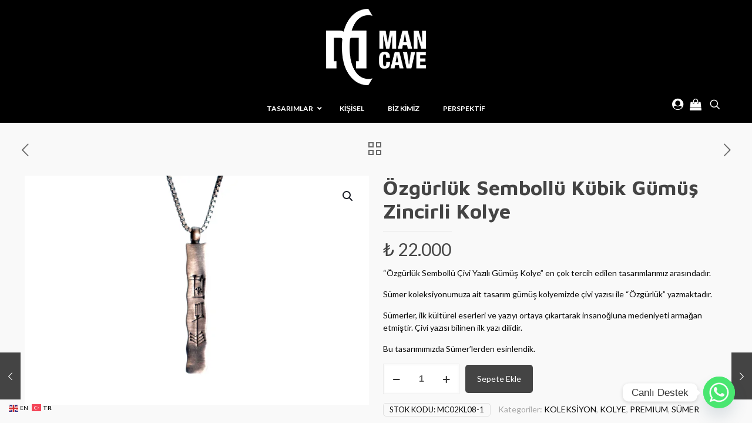

--- FILE ---
content_type: text/html; charset=UTF-8
request_url: https://mancavejewellery.com/tasarimlar/ozgurluk-sembollu-kubik-gumus-zincirli-kolye/
body_size: 59256
content:
<!DOCTYPE html>
<html lang="tr-TR" class="no-js " >

<head>

<meta charset="UTF-8" />
<meta name='robots' content='index, follow, max-image-preview:large, max-snippet:-1, max-video-preview:-1' />
<meta name="format-detection" content="telephone=no">
<meta name="viewport" content="width=device-width, initial-scale=1, maximum-scale=1" />
<link rel="shortcut icon" href="https://mancavejewellery.com/wp-content/uploads/2018/05/mancavejewellery-favicon.png" type="image/x-icon" />
<meta name="theme-color" content="#ffffff" media="(prefers-color-scheme: light)">
<meta name="theme-color" content="#ffffff" media="(prefers-color-scheme: dark)">

	<!-- This site is optimized with the Yoast SEO plugin v26.8 - https://yoast.com/product/yoast-seo-wordpress/ -->
	<title>Özgürlük Sembollü Kübik Gümüş Erkek Zincirli Kolye - Man Cave Jewellery</title>
	<meta name="description" content="Tasarım gümüş erkek kolye. Sümer koleksiyonumuza ait tasarım gümüş erkek kolyemizde çivi yazısı ile &quot;Özgürlük&quot; yazmaktadır. En çok tercih edilen tasarımlarımızdandır." />
	<link rel="canonical" href="https://mancavejewellery.com/tasarimlar/ozgurluk-sembollu-kubik-gumus-zincirli-kolye/" />
	<meta property="og:locale" content="tr_TR" />
	<meta property="og:type" content="article" />
	<meta property="og:title" content="Özgürlük Sembollü Kübik Gümüş Erkek Zincirli Kolye - Man Cave Jewellery" />
	<meta property="og:description" content="Tasarım gümüş erkek kolye. Sümer koleksiyonumuza ait tasarım gümüş erkek kolyemizde çivi yazısı ile &quot;Özgürlük&quot; yazmaktadır. En çok tercih edilen tasarımlarımızdandır." />
	<meta property="og:url" content="https://mancavejewellery.com/tasarimlar/ozgurluk-sembollu-kubik-gumus-zincirli-kolye/" />
	<meta property="og:site_name" content="Man Cave Jewellery" />
	<meta property="article:publisher" content="https://www.facebook.com/mancavejewellery" />
	<meta property="article:modified_time" content="2026-01-23T14:17:25+00:00" />
	<meta property="og:image" content="https://mancavejewellery.com/wp-content/uploads/2020/10/IMG_0539.png" />
	<meta property="og:image:width" content="2000" />
	<meta property="og:image:height" content="1333" />
	<meta property="og:image:type" content="image/png" />
	<meta name="twitter:card" content="summary_large_image" />
	<meta name="twitter:label1" content="Tahmini okuma süresi" />
	<meta name="twitter:data1" content="1 dakika" />
	<script type="application/ld+json" class="yoast-schema-graph">{"@context":"https://schema.org","@graph":[{"@type":"WebPage","@id":"https://mancavejewellery.com/tasarimlar/ozgurluk-sembollu-kubik-gumus-zincirli-kolye/","url":"https://mancavejewellery.com/tasarimlar/ozgurluk-sembollu-kubik-gumus-zincirli-kolye/","name":"Özgürlük Sembollü Kübik Gümüş Erkek Zincirli Kolye - Man Cave Jewellery","isPartOf":{"@id":"https://mancavejewellery.com/#website"},"primaryImageOfPage":{"@id":"https://mancavejewellery.com/tasarimlar/ozgurluk-sembollu-kubik-gumus-zincirli-kolye/#primaryimage"},"image":{"@id":"https://mancavejewellery.com/tasarimlar/ozgurluk-sembollu-kubik-gumus-zincirli-kolye/#primaryimage"},"thumbnailUrl":"https://mancavejewellery.com/wp-content/uploads/2020/10/IMG_0539.png","datePublished":"2020-10-27T10:23:48+00:00","dateModified":"2026-01-23T14:17:25+00:00","description":"Tasarım gümüş erkek kolye. Sümer koleksiyonumuza ait tasarım gümüş erkek kolyemizde çivi yazısı ile \"Özgürlük\" yazmaktadır. En çok tercih edilen tasarımlarımızdandır.","breadcrumb":{"@id":"https://mancavejewellery.com/tasarimlar/ozgurluk-sembollu-kubik-gumus-zincirli-kolye/#breadcrumb"},"inLanguage":"tr","potentialAction":[{"@type":"ReadAction","target":["https://mancavejewellery.com/tasarimlar/ozgurluk-sembollu-kubik-gumus-zincirli-kolye/"]}]},{"@type":"ImageObject","inLanguage":"tr","@id":"https://mancavejewellery.com/tasarimlar/ozgurluk-sembollu-kubik-gumus-zincirli-kolye/#primaryimage","url":"https://mancavejewellery.com/wp-content/uploads/2020/10/IMG_0539.png","contentUrl":"https://mancavejewellery.com/wp-content/uploads/2020/10/IMG_0539.png","width":2000,"height":1333},{"@type":"BreadcrumbList","@id":"https://mancavejewellery.com/tasarimlar/ozgurluk-sembollu-kubik-gumus-zincirli-kolye/#breadcrumb","itemListElement":[{"@type":"ListItem","position":1,"name":"Ana sayfa","item":"https://mancavejewellery.com/"},{"@type":"ListItem","position":2,"name":"Tasarımlar","item":"https://mancavejewellery.com/tasarimlar/"},{"@type":"ListItem","position":3,"name":"Özgürlük Sembollü Kübik Gümüş Zincirli Kolye"}]},{"@type":"WebSite","@id":"https://mancavejewellery.com/#website","url":"https://mancavejewellery.com/","name":"Man Cave Jewellery","description":"Erkek Bileklik, Erkek Kolye, Erkek Takı ve Aksesuar","potentialAction":[{"@type":"SearchAction","target":{"@type":"EntryPoint","urlTemplate":"https://mancavejewellery.com/?s={search_term_string}"},"query-input":{"@type":"PropertyValueSpecification","valueRequired":true,"valueName":"search_term_string"}}],"inLanguage":"tr"}]}</script>
	<!-- / Yoast SEO plugin. -->


<link rel='dns-prefetch' href='//platform-api.sharethis.com' />
<link rel='dns-prefetch' href='//www.googletagmanager.com' />
<link rel='dns-prefetch' href='//fonts.googleapis.com' />
<link rel="alternate" type="application/rss+xml" title="Man Cave Jewellery &raquo; akışı" href="https://mancavejewellery.com/feed/" />
<link rel="alternate" type="application/rss+xml" title="Man Cave Jewellery &raquo; yorum akışı" href="https://mancavejewellery.com/comments/feed/" />
<link rel="alternate" title="oEmbed (JSON)" type="application/json+oembed" href="https://mancavejewellery.com/wp-json/oembed/1.0/embed?url=https%3A%2F%2Fmancavejewellery.com%2Ftasarimlar%2Fozgurluk-sembollu-kubik-gumus-zincirli-kolye%2F&#038;lang=tr" />
<link rel="alternate" title="oEmbed (XML)" type="text/xml+oembed" href="https://mancavejewellery.com/wp-json/oembed/1.0/embed?url=https%3A%2F%2Fmancavejewellery.com%2Ftasarimlar%2Fozgurluk-sembollu-kubik-gumus-zincirli-kolye%2F&#038;format=xml&#038;lang=tr" />
<style id='wp-img-auto-sizes-contain-inline-css' type='text/css'>
img:is([sizes=auto i],[sizes^="auto," i]){contain-intrinsic-size:3000px 1500px}
/*# sourceURL=wp-img-auto-sizes-contain-inline-css */
</style>
<link rel='stylesheet' id='sbi_styles-css' href='https://mancavejewellery.com/wp-content/plugins/instagram-feed/css/sbi-styles.min.css?ver=6.10.0' type='text/css' media='all' />
<style id='wp-emoji-styles-inline-css' type='text/css'>

	img.wp-smiley, img.emoji {
		display: inline !important;
		border: none !important;
		box-shadow: none !important;
		height: 1em !important;
		width: 1em !important;
		margin: 0 0.07em !important;
		vertical-align: -0.1em !important;
		background: none !important;
		padding: 0 !important;
	}
/*# sourceURL=wp-emoji-styles-inline-css */
</style>
<style id='wp-block-library-inline-css' type='text/css'>
:root{--wp-block-synced-color:#7a00df;--wp-block-synced-color--rgb:122,0,223;--wp-bound-block-color:var(--wp-block-synced-color);--wp-editor-canvas-background:#ddd;--wp-admin-theme-color:#007cba;--wp-admin-theme-color--rgb:0,124,186;--wp-admin-theme-color-darker-10:#006ba1;--wp-admin-theme-color-darker-10--rgb:0,107,160.5;--wp-admin-theme-color-darker-20:#005a87;--wp-admin-theme-color-darker-20--rgb:0,90,135;--wp-admin-border-width-focus:2px}@media (min-resolution:192dpi){:root{--wp-admin-border-width-focus:1.5px}}.wp-element-button{cursor:pointer}:root .has-very-light-gray-background-color{background-color:#eee}:root .has-very-dark-gray-background-color{background-color:#313131}:root .has-very-light-gray-color{color:#eee}:root .has-very-dark-gray-color{color:#313131}:root .has-vivid-green-cyan-to-vivid-cyan-blue-gradient-background{background:linear-gradient(135deg,#00d084,#0693e3)}:root .has-purple-crush-gradient-background{background:linear-gradient(135deg,#34e2e4,#4721fb 50%,#ab1dfe)}:root .has-hazy-dawn-gradient-background{background:linear-gradient(135deg,#faaca8,#dad0ec)}:root .has-subdued-olive-gradient-background{background:linear-gradient(135deg,#fafae1,#67a671)}:root .has-atomic-cream-gradient-background{background:linear-gradient(135deg,#fdd79a,#004a59)}:root .has-nightshade-gradient-background{background:linear-gradient(135deg,#330968,#31cdcf)}:root .has-midnight-gradient-background{background:linear-gradient(135deg,#020381,#2874fc)}:root{--wp--preset--font-size--normal:16px;--wp--preset--font-size--huge:42px}.has-regular-font-size{font-size:1em}.has-larger-font-size{font-size:2.625em}.has-normal-font-size{font-size:var(--wp--preset--font-size--normal)}.has-huge-font-size{font-size:var(--wp--preset--font-size--huge)}.has-text-align-center{text-align:center}.has-text-align-left{text-align:left}.has-text-align-right{text-align:right}.has-fit-text{white-space:nowrap!important}#end-resizable-editor-section{display:none}.aligncenter{clear:both}.items-justified-left{justify-content:flex-start}.items-justified-center{justify-content:center}.items-justified-right{justify-content:flex-end}.items-justified-space-between{justify-content:space-between}.screen-reader-text{border:0;clip-path:inset(50%);height:1px;margin:-1px;overflow:hidden;padding:0;position:absolute;width:1px;word-wrap:normal!important}.screen-reader-text:focus{background-color:#ddd;clip-path:none;color:#444;display:block;font-size:1em;height:auto;left:5px;line-height:normal;padding:15px 23px 14px;text-decoration:none;top:5px;width:auto;z-index:100000}html :where(.has-border-color){border-style:solid}html :where([style*=border-top-color]){border-top-style:solid}html :where([style*=border-right-color]){border-right-style:solid}html :where([style*=border-bottom-color]){border-bottom-style:solid}html :where([style*=border-left-color]){border-left-style:solid}html :where([style*=border-width]){border-style:solid}html :where([style*=border-top-width]){border-top-style:solid}html :where([style*=border-right-width]){border-right-style:solid}html :where([style*=border-bottom-width]){border-bottom-style:solid}html :where([style*=border-left-width]){border-left-style:solid}html :where(img[class*=wp-image-]){height:auto;max-width:100%}:where(figure){margin:0 0 1em}html :where(.is-position-sticky){--wp-admin--admin-bar--position-offset:var(--wp-admin--admin-bar--height,0px)}@media screen and (max-width:600px){html :where(.is-position-sticky){--wp-admin--admin-bar--position-offset:0px}}

/*# sourceURL=wp-block-library-inline-css */
</style><link rel='stylesheet' id='wc-blocks-style-css' href='https://mancavejewellery.com/wp-content/plugins/woocommerce/assets/client/blocks/wc-blocks.css?ver=wc-10.4.3' type='text/css' media='all' />
<style id='global-styles-inline-css' type='text/css'>
:root{--wp--preset--aspect-ratio--square: 1;--wp--preset--aspect-ratio--4-3: 4/3;--wp--preset--aspect-ratio--3-4: 3/4;--wp--preset--aspect-ratio--3-2: 3/2;--wp--preset--aspect-ratio--2-3: 2/3;--wp--preset--aspect-ratio--16-9: 16/9;--wp--preset--aspect-ratio--9-16: 9/16;--wp--preset--color--black: #000000;--wp--preset--color--cyan-bluish-gray: #abb8c3;--wp--preset--color--white: #ffffff;--wp--preset--color--pale-pink: #f78da7;--wp--preset--color--vivid-red: #cf2e2e;--wp--preset--color--luminous-vivid-orange: #ff6900;--wp--preset--color--luminous-vivid-amber: #fcb900;--wp--preset--color--light-green-cyan: #7bdcb5;--wp--preset--color--vivid-green-cyan: #00d084;--wp--preset--color--pale-cyan-blue: #8ed1fc;--wp--preset--color--vivid-cyan-blue: #0693e3;--wp--preset--color--vivid-purple: #9b51e0;--wp--preset--gradient--vivid-cyan-blue-to-vivid-purple: linear-gradient(135deg,rgb(6,147,227) 0%,rgb(155,81,224) 100%);--wp--preset--gradient--light-green-cyan-to-vivid-green-cyan: linear-gradient(135deg,rgb(122,220,180) 0%,rgb(0,208,130) 100%);--wp--preset--gradient--luminous-vivid-amber-to-luminous-vivid-orange: linear-gradient(135deg,rgb(252,185,0) 0%,rgb(255,105,0) 100%);--wp--preset--gradient--luminous-vivid-orange-to-vivid-red: linear-gradient(135deg,rgb(255,105,0) 0%,rgb(207,46,46) 100%);--wp--preset--gradient--very-light-gray-to-cyan-bluish-gray: linear-gradient(135deg,rgb(238,238,238) 0%,rgb(169,184,195) 100%);--wp--preset--gradient--cool-to-warm-spectrum: linear-gradient(135deg,rgb(74,234,220) 0%,rgb(151,120,209) 20%,rgb(207,42,186) 40%,rgb(238,44,130) 60%,rgb(251,105,98) 80%,rgb(254,248,76) 100%);--wp--preset--gradient--blush-light-purple: linear-gradient(135deg,rgb(255,206,236) 0%,rgb(152,150,240) 100%);--wp--preset--gradient--blush-bordeaux: linear-gradient(135deg,rgb(254,205,165) 0%,rgb(254,45,45) 50%,rgb(107,0,62) 100%);--wp--preset--gradient--luminous-dusk: linear-gradient(135deg,rgb(255,203,112) 0%,rgb(199,81,192) 50%,rgb(65,88,208) 100%);--wp--preset--gradient--pale-ocean: linear-gradient(135deg,rgb(255,245,203) 0%,rgb(182,227,212) 50%,rgb(51,167,181) 100%);--wp--preset--gradient--electric-grass: linear-gradient(135deg,rgb(202,248,128) 0%,rgb(113,206,126) 100%);--wp--preset--gradient--midnight: linear-gradient(135deg,rgb(2,3,129) 0%,rgb(40,116,252) 100%);--wp--preset--font-size--small: 13px;--wp--preset--font-size--medium: 20px;--wp--preset--font-size--large: 36px;--wp--preset--font-size--x-large: 42px;--wp--preset--spacing--20: 0.44rem;--wp--preset--spacing--30: 0.67rem;--wp--preset--spacing--40: 1rem;--wp--preset--spacing--50: 1.5rem;--wp--preset--spacing--60: 2.25rem;--wp--preset--spacing--70: 3.38rem;--wp--preset--spacing--80: 5.06rem;--wp--preset--shadow--natural: 6px 6px 9px rgba(0, 0, 0, 0.2);--wp--preset--shadow--deep: 12px 12px 50px rgba(0, 0, 0, 0.4);--wp--preset--shadow--sharp: 6px 6px 0px rgba(0, 0, 0, 0.2);--wp--preset--shadow--outlined: 6px 6px 0px -3px rgb(255, 255, 255), 6px 6px rgb(0, 0, 0);--wp--preset--shadow--crisp: 6px 6px 0px rgb(0, 0, 0);}:where(.is-layout-flex){gap: 0.5em;}:where(.is-layout-grid){gap: 0.5em;}body .is-layout-flex{display: flex;}.is-layout-flex{flex-wrap: wrap;align-items: center;}.is-layout-flex > :is(*, div){margin: 0;}body .is-layout-grid{display: grid;}.is-layout-grid > :is(*, div){margin: 0;}:where(.wp-block-columns.is-layout-flex){gap: 2em;}:where(.wp-block-columns.is-layout-grid){gap: 2em;}:where(.wp-block-post-template.is-layout-flex){gap: 1.25em;}:where(.wp-block-post-template.is-layout-grid){gap: 1.25em;}.has-black-color{color: var(--wp--preset--color--black) !important;}.has-cyan-bluish-gray-color{color: var(--wp--preset--color--cyan-bluish-gray) !important;}.has-white-color{color: var(--wp--preset--color--white) !important;}.has-pale-pink-color{color: var(--wp--preset--color--pale-pink) !important;}.has-vivid-red-color{color: var(--wp--preset--color--vivid-red) !important;}.has-luminous-vivid-orange-color{color: var(--wp--preset--color--luminous-vivid-orange) !important;}.has-luminous-vivid-amber-color{color: var(--wp--preset--color--luminous-vivid-amber) !important;}.has-light-green-cyan-color{color: var(--wp--preset--color--light-green-cyan) !important;}.has-vivid-green-cyan-color{color: var(--wp--preset--color--vivid-green-cyan) !important;}.has-pale-cyan-blue-color{color: var(--wp--preset--color--pale-cyan-blue) !important;}.has-vivid-cyan-blue-color{color: var(--wp--preset--color--vivid-cyan-blue) !important;}.has-vivid-purple-color{color: var(--wp--preset--color--vivid-purple) !important;}.has-black-background-color{background-color: var(--wp--preset--color--black) !important;}.has-cyan-bluish-gray-background-color{background-color: var(--wp--preset--color--cyan-bluish-gray) !important;}.has-white-background-color{background-color: var(--wp--preset--color--white) !important;}.has-pale-pink-background-color{background-color: var(--wp--preset--color--pale-pink) !important;}.has-vivid-red-background-color{background-color: var(--wp--preset--color--vivid-red) !important;}.has-luminous-vivid-orange-background-color{background-color: var(--wp--preset--color--luminous-vivid-orange) !important;}.has-luminous-vivid-amber-background-color{background-color: var(--wp--preset--color--luminous-vivid-amber) !important;}.has-light-green-cyan-background-color{background-color: var(--wp--preset--color--light-green-cyan) !important;}.has-vivid-green-cyan-background-color{background-color: var(--wp--preset--color--vivid-green-cyan) !important;}.has-pale-cyan-blue-background-color{background-color: var(--wp--preset--color--pale-cyan-blue) !important;}.has-vivid-cyan-blue-background-color{background-color: var(--wp--preset--color--vivid-cyan-blue) !important;}.has-vivid-purple-background-color{background-color: var(--wp--preset--color--vivid-purple) !important;}.has-black-border-color{border-color: var(--wp--preset--color--black) !important;}.has-cyan-bluish-gray-border-color{border-color: var(--wp--preset--color--cyan-bluish-gray) !important;}.has-white-border-color{border-color: var(--wp--preset--color--white) !important;}.has-pale-pink-border-color{border-color: var(--wp--preset--color--pale-pink) !important;}.has-vivid-red-border-color{border-color: var(--wp--preset--color--vivid-red) !important;}.has-luminous-vivid-orange-border-color{border-color: var(--wp--preset--color--luminous-vivid-orange) !important;}.has-luminous-vivid-amber-border-color{border-color: var(--wp--preset--color--luminous-vivid-amber) !important;}.has-light-green-cyan-border-color{border-color: var(--wp--preset--color--light-green-cyan) !important;}.has-vivid-green-cyan-border-color{border-color: var(--wp--preset--color--vivid-green-cyan) !important;}.has-pale-cyan-blue-border-color{border-color: var(--wp--preset--color--pale-cyan-blue) !important;}.has-vivid-cyan-blue-border-color{border-color: var(--wp--preset--color--vivid-cyan-blue) !important;}.has-vivid-purple-border-color{border-color: var(--wp--preset--color--vivid-purple) !important;}.has-vivid-cyan-blue-to-vivid-purple-gradient-background{background: var(--wp--preset--gradient--vivid-cyan-blue-to-vivid-purple) !important;}.has-light-green-cyan-to-vivid-green-cyan-gradient-background{background: var(--wp--preset--gradient--light-green-cyan-to-vivid-green-cyan) !important;}.has-luminous-vivid-amber-to-luminous-vivid-orange-gradient-background{background: var(--wp--preset--gradient--luminous-vivid-amber-to-luminous-vivid-orange) !important;}.has-luminous-vivid-orange-to-vivid-red-gradient-background{background: var(--wp--preset--gradient--luminous-vivid-orange-to-vivid-red) !important;}.has-very-light-gray-to-cyan-bluish-gray-gradient-background{background: var(--wp--preset--gradient--very-light-gray-to-cyan-bluish-gray) !important;}.has-cool-to-warm-spectrum-gradient-background{background: var(--wp--preset--gradient--cool-to-warm-spectrum) !important;}.has-blush-light-purple-gradient-background{background: var(--wp--preset--gradient--blush-light-purple) !important;}.has-blush-bordeaux-gradient-background{background: var(--wp--preset--gradient--blush-bordeaux) !important;}.has-luminous-dusk-gradient-background{background: var(--wp--preset--gradient--luminous-dusk) !important;}.has-pale-ocean-gradient-background{background: var(--wp--preset--gradient--pale-ocean) !important;}.has-electric-grass-gradient-background{background: var(--wp--preset--gradient--electric-grass) !important;}.has-midnight-gradient-background{background: var(--wp--preset--gradient--midnight) !important;}.has-small-font-size{font-size: var(--wp--preset--font-size--small) !important;}.has-medium-font-size{font-size: var(--wp--preset--font-size--medium) !important;}.has-large-font-size{font-size: var(--wp--preset--font-size--large) !important;}.has-x-large-font-size{font-size: var(--wp--preset--font-size--x-large) !important;}
/*# sourceURL=global-styles-inline-css */
</style>

<style id='classic-theme-styles-inline-css' type='text/css'>
/*! This file is auto-generated */
.wp-block-button__link{color:#fff;background-color:#32373c;border-radius:9999px;box-shadow:none;text-decoration:none;padding:calc(.667em + 2px) calc(1.333em + 2px);font-size:1.125em}.wp-block-file__button{background:#32373c;color:#fff;text-decoration:none}
/*# sourceURL=/wp-includes/css/classic-themes.min.css */
</style>
<link rel='stylesheet' id='ubermenu-lato-css' href='//fonts.googleapis.com/css?family=Lato%3A%2C300%2C400%2C700&#038;ver=6.9' type='text/css' media='all' />
<link rel='stylesheet' id='photoswipe-css' href='https://mancavejewellery.com/wp-content/plugins/woocommerce/assets/css/photoswipe/photoswipe.min.css?ver=10.4.3' type='text/css' media='all' />
<link rel='stylesheet' id='photoswipe-default-skin-css' href='https://mancavejewellery.com/wp-content/plugins/woocommerce/assets/css/photoswipe/default-skin/default-skin.min.css?ver=10.4.3' type='text/css' media='all' />
<link rel='stylesheet' id='woocommerce-layout-css' href='https://mancavejewellery.com/wp-content/plugins/woocommerce/assets/css/woocommerce-layout.css?ver=10.4.3' type='text/css' media='all' />
<link rel='stylesheet' id='woocommerce-smallscreen-css' href='https://mancavejewellery.com/wp-content/plugins/woocommerce/assets/css/woocommerce-smallscreen.css?ver=10.4.3' type='text/css' media='only screen and (max-width: 768px)' />
<link rel='stylesheet' id='woocommerce-general-css' href='https://mancavejewellery.com/wp-content/plugins/woocommerce/assets/css/woocommerce.css?ver=10.4.3' type='text/css' media='all' />
<style id='woocommerce-inline-inline-css' type='text/css'>
.woocommerce form .form-row .required { visibility: visible; }
/*# sourceURL=woocommerce-inline-inline-css */
</style>
<link rel='stylesheet' id='mfn-be-css' href='https://mancavejewellery.com/wp-content/themes/betheme/css/be.css?ver=28.2.1' type='text/css' media='all' />
<link rel='stylesheet' id='mfn-animations-css' href='https://mancavejewellery.com/wp-content/themes/betheme/assets/animations/animations.min.css?ver=28.2.1' type='text/css' media='all' />
<link rel='stylesheet' id='mfn-font-awesome-css' href='https://mancavejewellery.com/wp-content/themes/betheme/fonts/fontawesome/fontawesome.css?ver=28.2.1' type='text/css' media='all' />
<link rel='stylesheet' id='mfn-responsive-css' href='https://mancavejewellery.com/wp-content/themes/betheme/css/responsive.css?ver=28.2.1' type='text/css' media='all' />
<link rel='stylesheet' id='mfn-fonts-css' href='https://fonts.googleapis.com/css?family=Lato%3A1%2C400%2C500%2C700%7CMaven+Pro%3A1%2C400%2C500%2C700%7CSuez+One%3A1%2C400%2C500%2C700&#038;display=swap&#038;ver=6.9' type='text/css' media='all' />
<link rel='stylesheet' id='mfn-swiper-css' href='https://mancavejewellery.com/wp-content/themes/betheme/css/scripts/swiper.css?ver=28.2.1' type='text/css' media='' />
<link rel='stylesheet' id='mfn-woo-css' href='https://mancavejewellery.com/wp-content/themes/betheme/css/woocommerce.css?ver=28.2.1' type='text/css' media='all' />
<link rel='stylesheet' id='chaty-front-css-css' href='https://mancavejewellery.com/wp-content/plugins/chaty/css/chaty-front.min.css?ver=3.5.11675591941' type='text/css' media='all' />
<link rel='stylesheet' id='ubermenu-css' href='https://mancavejewellery.com/wp-content/plugins/ubermenu/pro/assets/css/ubermenu.min.css?ver=3.4.0.1' type='text/css' media='all' />
<link rel='stylesheet' id='ubermenu-minimal-css' href='https://mancavejewellery.com/wp-content/plugins/ubermenu/assets/css/skins/minimal.css?ver=6.9' type='text/css' media='all' />
<link rel='stylesheet' id='ubermenu-font-awesome-all-css' href='https://mancavejewellery.com/wp-content/plugins/ubermenu/assets/fontawesome/fonts/css/fontawesome-all.min.css?ver=6.9' type='text/css' media='all' />
<style id='mfn-dynamic-inline-css' type='text/css'>
html{background-color:#ffffff}#Wrapper,#Content,.mfn-popup .mfn-popup-content,.mfn-off-canvas-sidebar .mfn-off-canvas-content-wrapper,.mfn-cart-holder,.mfn-header-login,#Top_bar .search_wrapper,#Top_bar .top_bar_right .mfn-live-search-box,.column_livesearch .mfn-live-search-wrapper,.column_livesearch .mfn-live-search-box{background-color:#f9f9f9}.layout-boxed.mfn-bebuilder-header.mfn-ui #Wrapper .mfn-only-sample-content{background-color:#f9f9f9}body:not(.template-slider) #Header{min-height:0px}body.header-below:not(.template-slider) #Header{padding-top:0px}#Subheader{padding:0 30px 0 0}.has-search-overlay.search-overlay-opened #search-overlay{background-color:rgba(0,0,0,0.6)}.elementor-page.elementor-default #Content .the_content .section_wrapper{max-width:100%}.elementor-page.elementor-default #Content .section.the_content{width:100%}.elementor-page.elementor-default #Content .section_wrapper .the_content_wrapper{margin-left:0;margin-right:0;width:100%}body,span.date_label,.timeline_items li h3 span,input[type="date"],input[type="text"],input[type="password"],input[type="tel"],input[type="email"],input[type="url"],textarea,select,.offer_li .title h3,.mfn-menu-item-megamenu{font-family:"Lato",-apple-system,BlinkMacSystemFont,"Segoe UI",Roboto,Oxygen-Sans,Ubuntu,Cantarell,"Helvetica Neue",sans-serif}.lead,.big{font-family:"Lato",-apple-system,BlinkMacSystemFont,"Segoe UI",Roboto,Oxygen-Sans,Ubuntu,Cantarell,"Helvetica Neue",sans-serif}#menu > ul > li > a,#overlay-menu ul li a{font-family:"Maven Pro",-apple-system,BlinkMacSystemFont,"Segoe UI",Roboto,Oxygen-Sans,Ubuntu,Cantarell,"Helvetica Neue",sans-serif}#Subheader .title{font-family:"Lato",-apple-system,BlinkMacSystemFont,"Segoe UI",Roboto,Oxygen-Sans,Ubuntu,Cantarell,"Helvetica Neue",sans-serif}h1,h2,h3,h4,.text-logo #logo{font-family:"Maven Pro",-apple-system,BlinkMacSystemFont,"Segoe UI",Roboto,Oxygen-Sans,Ubuntu,Cantarell,"Helvetica Neue",sans-serif}h5,h6{font-family:"Suez One",-apple-system,BlinkMacSystemFont,"Segoe UI",Roboto,Oxygen-Sans,Ubuntu,Cantarell,"Helvetica Neue",sans-serif}blockquote{font-family:"Lato",-apple-system,BlinkMacSystemFont,"Segoe UI",Roboto,Oxygen-Sans,Ubuntu,Cantarell,"Helvetica Neue",sans-serif}.chart_box .chart .num,.counter .desc_wrapper .number-wrapper,.how_it_works .image .number,.pricing-box .plan-header .price,.quick_fact .number-wrapper,.woocommerce .product div.entry-summary .price{font-family:"Lato",-apple-system,BlinkMacSystemFont,"Segoe UI",Roboto,Oxygen-Sans,Ubuntu,Cantarell,"Helvetica Neue",sans-serif}body,.mfn-menu-item-megamenu{font-size:14px;line-height:21px;font-weight:400;letter-spacing:0px}.lead,.big{font-size:16px;line-height:28px;font-weight:400;letter-spacing:0px}#menu > ul > li > a,#overlay-menu ul li a{font-size:18px;font-weight:700;letter-spacing:0px}#overlay-menu ul li a{line-height:27px}#Subheader .title{font-size:25px;line-height:25px;font-weight:400;letter-spacing:0px}h1,.text-logo #logo{font-size:26px;line-height:25px;font-weight:700;letter-spacing:0px}h2{font-size:24px;line-height:30px;font-weight:600;letter-spacing:0px}h3,.woocommerce ul.products li.product h3,.woocommerce #customer_login h2{font-size:22px;line-height:27px;font-weight:500;letter-spacing:0px}h4,.woocommerce .woocommerce-order-details__title,.woocommerce .wc-bacs-bank-details-heading,.woocommerce .woocommerce-customer-details h2{font-size:20px;line-height:25px;font-weight:700;letter-spacing:0px}h5{font-size:18px;line-height:19px;font-weight:500;letter-spacing:0px}h6{font-size:16px;line-height:19px;font-weight:500;letter-spacing:0px}#Intro .intro-title{font-size:70px;line-height:70px;font-weight:400;letter-spacing:0px}@media only screen and (min-width:768px) and (max-width:959px){body,.mfn-menu-item-megamenu{font-size:14px;line-height:21px;font-weight:400;letter-spacing:0px}.lead,.big{font-size:16px;line-height:28px;font-weight:400;letter-spacing:0px}#menu > ul > li > a,#overlay-menu ul li a{font-size:18px;font-weight:700;letter-spacing:0px}#overlay-menu ul li a{line-height:27px}#Subheader .title{font-size:25px;line-height:25px;font-weight:400;letter-spacing:0px}h1,.text-logo #logo{font-size:26px;line-height:25px;font-weight:700;letter-spacing:0px}h2{font-size:24px;line-height:30px;font-weight:600;letter-spacing:0px}h3,.woocommerce ul.products li.product h3,.woocommerce #customer_login h2{font-size:22px;line-height:27px;font-weight:500;letter-spacing:0px}h4,.woocommerce .woocommerce-order-details__title,.woocommerce .wc-bacs-bank-details-heading,.woocommerce .woocommerce-customer-details h2{font-size:20px;line-height:25px;font-weight:700;letter-spacing:0px}h5{font-size:18px;line-height:19px;font-weight:500;letter-spacing:0px}h6{font-size:16px;line-height:19px;font-weight:500;letter-spacing:0px}#Intro .intro-title{font-size:70px;line-height:70px;font-weight:400;letter-spacing:0px}blockquote{font-size:15px}.chart_box .chart .num{font-size:45px;line-height:45px}.counter .desc_wrapper .number-wrapper{font-size:45px;line-height:45px}.counter .desc_wrapper .title{font-size:14px;line-height:18px}.faq .question .title{font-size:14px}.fancy_heading .title{font-size:38px;line-height:38px}.offer .offer_li .desc_wrapper .title h3{font-size:32px;line-height:32px}.offer_thumb_ul li.offer_thumb_li .desc_wrapper .title h3{font-size:32px;line-height:32px}.pricing-box .plan-header h2{font-size:27px;line-height:27px}.pricing-box .plan-header .price > span{font-size:40px;line-height:40px}.pricing-box .plan-header .price sup.currency{font-size:18px;line-height:18px}.pricing-box .plan-header .price sup.period{font-size:14px;line-height:14px}.quick_fact .number-wrapper{font-size:80px;line-height:80px}.trailer_box .desc h2{font-size:27px;line-height:27px}.widget > h3{font-size:17px;line-height:20px}}@media only screen and (min-width:480px) and (max-width:767px){body,.mfn-menu-item-megamenu{font-size:14px;line-height:21px;font-weight:400;letter-spacing:0px}.lead,.big{font-size:16px;line-height:28px;font-weight:400;letter-spacing:0px}#menu > ul > li > a,#overlay-menu ul li a{font-size:18px;font-weight:700;letter-spacing:0px}#overlay-menu ul li a{line-height:27px}#Subheader .title{font-size:25px;line-height:25px;font-weight:400;letter-spacing:0px}h1,.text-logo #logo{font-size:26px;line-height:25px;font-weight:700;letter-spacing:0px}h2{font-size:24px;line-height:30px;font-weight:600;letter-spacing:0px}h3,.woocommerce ul.products li.product h3,.woocommerce #customer_login h2{font-size:22px;line-height:27px;font-weight:500;letter-spacing:0px}h4,.woocommerce .woocommerce-order-details__title,.woocommerce .wc-bacs-bank-details-heading,.woocommerce .woocommerce-customer-details h2{font-size:20px;line-height:25px;font-weight:700;letter-spacing:0px}h5{font-size:18px;line-height:19px;font-weight:500;letter-spacing:0px}h6{font-size:16px;line-height:19px;font-weight:500;letter-spacing:0px}#Intro .intro-title{font-size:70px;line-height:70px;font-weight:400;letter-spacing:0px}blockquote{font-size:14px}.chart_box .chart .num{font-size:40px;line-height:40px}.counter .desc_wrapper .number-wrapper{font-size:40px;line-height:40px}.counter .desc_wrapper .title{font-size:13px;line-height:16px}.faq .question .title{font-size:13px}.fancy_heading .title{font-size:34px;line-height:34px}.offer .offer_li .desc_wrapper .title h3{font-size:28px;line-height:28px}.offer_thumb_ul li.offer_thumb_li .desc_wrapper .title h3{font-size:28px;line-height:28px}.pricing-box .plan-header h2{font-size:24px;line-height:24px}.pricing-box .plan-header .price > span{font-size:34px;line-height:34px}.pricing-box .plan-header .price sup.currency{font-size:16px;line-height:16px}.pricing-box .plan-header .price sup.period{font-size:13px;line-height:13px}.quick_fact .number-wrapper{font-size:70px;line-height:70px}.trailer_box .desc h2{font-size:24px;line-height:24px}.widget > h3{font-size:16px;line-height:19px}}@media only screen and (max-width:479px){body,.mfn-menu-item-megamenu{font-size:14px;line-height:21px;font-weight:400;letter-spacing:0px}.lead,.big{font-size:16px;line-height:28px;font-weight:400;letter-spacing:0px}#menu > ul > li > a,#overlay-menu ul li a{font-size:18px;font-weight:700;letter-spacing:0px}#overlay-menu ul li a{line-height:27px}#Subheader .title{font-size:25px;line-height:25px;font-weight:400;letter-spacing:0px}h1,.text-logo #logo{font-size:26px;line-height:25px;font-weight:700;letter-spacing:0px}h2{font-size:24px;line-height:30px;font-weight:600;letter-spacing:0px}h3,.woocommerce ul.products li.product h3,.woocommerce #customer_login h2{font-size:22px;line-height:27px;font-weight:500;letter-spacing:0px}h4,.woocommerce .woocommerce-order-details__title,.woocommerce .wc-bacs-bank-details-heading,.woocommerce .woocommerce-customer-details h2{font-size:20px;line-height:25px;font-weight:700;letter-spacing:0px}h5{font-size:18px;line-height:19px;font-weight:500;letter-spacing:0px}h6{font-size:16px;line-height:19px;font-weight:500;letter-spacing:0px}#Intro .intro-title{font-size:70px;line-height:70px;font-weight:400;letter-spacing:0px}blockquote{font-size:13px}.chart_box .chart .num{font-size:35px;line-height:35px}.counter .desc_wrapper .number-wrapper{font-size:35px;line-height:35px}.counter .desc_wrapper .title{font-size:13px;line-height:26px}.faq .question .title{font-size:13px}.fancy_heading .title{font-size:30px;line-height:30px}.offer .offer_li .desc_wrapper .title h3{font-size:26px;line-height:26px}.offer_thumb_ul li.offer_thumb_li .desc_wrapper .title h3{font-size:26px;line-height:26px}.pricing-box .plan-header h2{font-size:21px;line-height:21px}.pricing-box .plan-header .price > span{font-size:32px;line-height:32px}.pricing-box .plan-header .price sup.currency{font-size:14px;line-height:14px}.pricing-box .plan-header .price sup.period{font-size:13px;line-height:13px}.quick_fact .number-wrapper{font-size:60px;line-height:60px}.trailer_box .desc h2{font-size:21px;line-height:21px}.widget > h3{font-size:15px;line-height:18px}}.with_aside .sidebar.columns{width:23%}.with_aside .sections_group{width:77%}.aside_both .sidebar.columns{width:18%}.aside_both .sidebar.sidebar-1{margin-left:-82%}.aside_both .sections_group{width:64%;margin-left:18%}@media only screen and (min-width:1240px){#Wrapper,.with_aside .content_wrapper{max-width:1240px}body.layout-boxed.mfn-header-scrolled .mfn-header-tmpl.mfn-sticky-layout-width{max-width:1240px;left:0;right:0;margin-left:auto;margin-right:auto}body.layout-boxed:not(.mfn-header-scrolled) .mfn-header-tmpl.mfn-header-layout-width,body.layout-boxed .mfn-header-tmpl.mfn-header-layout-width:not(.mfn-hasSticky){max-width:1240px;left:0;right:0;margin-left:auto;margin-right:auto}body.layout-boxed.mfn-bebuilder-header.mfn-ui .mfn-only-sample-content{max-width:1240px;margin-left:auto;margin-right:auto}.section_wrapper,.container{max-width:1220px}.layout-boxed.header-boxed #Top_bar.is-sticky{max-width:1240px}}@media only screen and (max-width:767px){#Wrapper{max-width:calc(100% - 67px)}.content_wrapper .section_wrapper,.container,.four.columns .widget-area{max-width:550px !important;padding-left:33px;padding-right:33px}}body{--mfn-button-font-family:inherit;--mfn-button-font-size:14px;--mfn-button-font-weight:400;--mfn-button-font-style:inherit;--mfn-button-letter-spacing:0px;--mfn-button-padding:16px 20px 16px 20px;--mfn-button-border-width:0;--mfn-button-border-radius:5px 5px 5px 5px;--mfn-button-gap:10px;--mfn-button-transition:0.2s;--mfn-button-color:#0a0a0a;--mfn-button-color-hover:#0a0a0a;--mfn-button-bg:#f7f7f7;--mfn-button-bg-hover:#eaeaea;--mfn-button-border-color:transparent;--mfn-button-border-color-hover:transparent;--mfn-button-icon-color:#747474;--mfn-button-icon-color-hover:#747474;--mfn-button-box-shadow:unset;--mfn-button-theme-color:#ffffff;--mfn-button-theme-color-hover:#ffffff;--mfn-button-theme-bg:#444444;--mfn-button-theme-bg-hover:#373737;--mfn-button-theme-border-color:transparent;--mfn-button-theme-border-color-hover:transparent;--mfn-button-theme-icon-color:#ffffff;--mfn-button-theme-icon-color-hover:#ffffff;--mfn-button-theme-box-shadow:unset;--mfn-button-shop-color:#ffffff;--mfn-button-shop-color-hover:#ffffff;--mfn-button-shop-bg:#444444;--mfn-button-shop-bg-hover:#373737;--mfn-button-shop-border-color:transparent;--mfn-button-shop-border-color-hover:transparent;--mfn-button-shop-icon-color:#626262;--mfn-button-shop-icon-color-hover:#626262;--mfn-button-shop-box-shadow:unset;--mfn-button-action-color:#747474;--mfn-button-action-color-hover:#747474;--mfn-button-action-bg:#f7f7f7;--mfn-button-action-bg-hover:#eaeaea;--mfn-button-action-border-color:transparent;--mfn-button-action-border-color-hover:transparent;--mfn-button-action-icon-color:#626262;--mfn-button-action-icon-color-hover:#626262;--mfn-button-action-box-shadow:unset;--mfn-product-list-gallery-slider-arrow-bg:#ffffff;--mfn-product-list-gallery-slider-arrow-bg-hover:#ffffff;--mfn-product-list-gallery-slider-arrow-color:#000000;--mfn-product-list-gallery-slider-arrow-color-hover:#000000;--mfn-product-list-gallery-slider-dots-bg:rgba(0,0,0,0.3);--mfn-product-list-gallery-slider-dots-bg-active:#000000;--mfn-product-list-gallery-slider-padination-bg:transparent;--mfn-product-list-gallery-slider-dots-size:8px;--mfn-product-list-gallery-slider-nav-border-radius:0px;--mfn-product-list-gallery-slider-nav-offset:0px;--mfn-product-list-gallery-slider-dots-gap:5px}@media only screen and (max-width:959px){body{}}@media only screen and (max-width:768px){body{}}.mfn-cookies,.mfn-cookies-reopen{--mfn-gdpr2-container-text-color:#626262;--mfn-gdpr2-container-strong-color:#07070a;--mfn-gdpr2-container-bg:#ffffff;--mfn-gdpr2-container-overlay:rgba(25,37,48,0.6);--mfn-gdpr2-details-box-bg:#fbfbfb;--mfn-gdpr2-details-switch-bg:#00032a;--mfn-gdpr2-details-switch-bg-active:#5acb65;--mfn-gdpr2-tabs-text-color:#07070a;--mfn-gdpr2-tabs-text-color-active:#0089f7;--mfn-gdpr2-tabs-border:rgba(8,8,14,0.1);--mfn-gdpr2-buttons-box-bg:#fbfbfb;--mfn-gdpr2-reopen-background:#ffffff;--mfn-gdpr2-reopen-color:#222222;--mfn-gdpr2-reopen-box-shadow:0 15px 30px 0 rgba(1,7,39,.13)}#Top_bar #logo,.header-fixed #Top_bar #logo,.header-plain #Top_bar #logo,.header-transparent #Top_bar #logo{height:100px;line-height:100px;padding:15px 0}.logo-overflow #Top_bar:not(.is-sticky) .logo{height:130px}#Top_bar .menu > li > a{padding:35px 0}.menu-highlight:not(.header-creative) #Top_bar .menu > li > a{margin:40px 0}.header-plain:not(.menu-highlight) #Top_bar .menu > li > a span:not(.description){line-height:130px}.header-fixed #Top_bar .menu > li > a{padding:50px 0}@media only screen and (max-width:767px){.mobile-header-mini #Top_bar #logo{height:50px!important;line-height:50px!important;margin:5px 0}}#Top_bar #logo img.svg{width:100px}.image_frame,.wp-caption{border-width:0px}.alert{border-radius:0px}#Top_bar .top_bar_right .top-bar-right-input input{width:200px}.mfn-live-search-box .mfn-live-search-list{max-height:300px}#Side_slide{right:-250px;width:250px}#Side_slide.left{left:-250px}.blog-teaser li .desc-wrapper .desc{background-position-y:-1px}.mfn-free-delivery-info{--mfn-free-delivery-bar:#444444;--mfn-free-delivery-bg:rgba(0,0,0,0.1);--mfn-free-delivery-achieved:#444444}#back_to_top{background-color:#444444}#back_to_top i{color:#ffffff}.mfn-product-list-gallery-slider .mfn-product-list-gallery-slider-arrow{display:flex}@media only screen and ( max-width:767px ){}@media only screen and (min-width:1240px){body:not(.header-simple) #Top_bar #menu{display:block!important}.tr-menu #Top_bar #menu{background:none!important}#Top_bar .menu > li > ul.mfn-megamenu > li{float:left}#Top_bar .menu > li > ul.mfn-megamenu > li.mfn-megamenu-cols-1{width:100%}#Top_bar .menu > li > ul.mfn-megamenu > li.mfn-megamenu-cols-2{width:50%}#Top_bar .menu > li > ul.mfn-megamenu > li.mfn-megamenu-cols-3{width:33.33%}#Top_bar .menu > li > ul.mfn-megamenu > li.mfn-megamenu-cols-4{width:25%}#Top_bar .menu > li > ul.mfn-megamenu > li.mfn-megamenu-cols-5{width:20%}#Top_bar .menu > li > ul.mfn-megamenu > li.mfn-megamenu-cols-6{width:16.66%}#Top_bar .menu > li > ul.mfn-megamenu > li > ul{display:block!important;position:inherit;left:auto;top:auto;border-width:0 1px 0 0}#Top_bar .menu > li > ul.mfn-megamenu > li:last-child > ul{border:0}#Top_bar .menu > li > ul.mfn-megamenu > li > ul li{width:auto}#Top_bar .menu > li > ul.mfn-megamenu a.mfn-megamenu-title{text-transform:uppercase;font-weight:400;background:none}#Top_bar .menu > li > ul.mfn-megamenu a .menu-arrow{display:none}.menuo-right #Top_bar .menu > li > ul.mfn-megamenu{left:0;width:98%!important;margin:0 1%;padding:20px 0}.menuo-right #Top_bar .menu > li > ul.mfn-megamenu-bg{box-sizing:border-box}#Top_bar .menu > li > ul.mfn-megamenu-bg{padding:20px 166px 20px 20px;background-repeat:no-repeat;background-position:right bottom}.rtl #Top_bar .menu > li > ul.mfn-megamenu-bg{padding-left:166px;padding-right:20px;background-position:left bottom}#Top_bar .menu > li > ul.mfn-megamenu-bg > li{background:none}#Top_bar .menu > li > ul.mfn-megamenu-bg > li a{border:none}#Top_bar .menu > li > ul.mfn-megamenu-bg > li > ul{background:none!important;-webkit-box-shadow:0 0 0 0;-moz-box-shadow:0 0 0 0;box-shadow:0 0 0 0}.mm-vertical #Top_bar .container{position:relative}.mm-vertical #Top_bar .top_bar_left{position:static}.mm-vertical #Top_bar .menu > li ul{box-shadow:0 0 0 0 transparent!important;background-image:none}.mm-vertical #Top_bar .menu > li > ul.mfn-megamenu{padding:20px 0}.mm-vertical.header-plain #Top_bar .menu > li > ul.mfn-megamenu{width:100%!important;margin:0}.mm-vertical #Top_bar .menu > li > ul.mfn-megamenu > li{display:table-cell;float:none!important;width:10%;padding:0 15px;border-right:1px solid rgba(0,0,0,0.05)}.mm-vertical #Top_bar .menu > li > ul.mfn-megamenu > li:last-child{border-right-width:0}.mm-vertical #Top_bar .menu > li > ul.mfn-megamenu > li.hide-border{border-right-width:0}.mm-vertical #Top_bar .menu > li > ul.mfn-megamenu > li a{border-bottom-width:0;padding:9px 15px;line-height:120%}.mm-vertical #Top_bar .menu > li > ul.mfn-megamenu a.mfn-megamenu-title{font-weight:700}.rtl .mm-vertical #Top_bar .menu > li > ul.mfn-megamenu > li:first-child{border-right-width:0}.rtl .mm-vertical #Top_bar .menu > li > ul.mfn-megamenu > li:last-child{border-right-width:1px}body.header-shop #Top_bar #menu{display:flex!important;background-color:transparent}.header-shop #Top_bar.is-sticky .top_bar_row_second{display:none}.header-plain:not(.menuo-right) #Header .top_bar_left{width:auto!important}.header-stack.header-center #Top_bar #menu{display:inline-block!important}.header-simple #Top_bar #menu{display:none;height:auto;width:300px;bottom:auto;top:100%;right:1px;position:absolute;margin:0}.header-simple #Header a.responsive-menu-toggle{display:block;right:10px}.header-simple #Top_bar #menu > ul{width:100%;float:left}.header-simple #Top_bar #menu ul li{width:100%;padding-bottom:0;border-right:0;position:relative}.header-simple #Top_bar #menu ul li a{padding:0 20px;margin:0;display:block;height:auto;line-height:normal;border:none}.header-simple #Top_bar #menu ul li a:not(.menu-toggle):after{display:none}.header-simple #Top_bar #menu ul li a span{border:none;line-height:44px;display:inline;padding:0}.header-simple #Top_bar #menu ul li.submenu .menu-toggle{display:block;position:absolute;right:0;top:0;width:44px;height:44px;line-height:44px;font-size:30px;font-weight:300;text-align:center;cursor:pointer;color:#444;opacity:0.33;transform:unset}.header-simple #Top_bar #menu ul li.submenu .menu-toggle:after{content:"+";position:static}.header-simple #Top_bar #menu ul li.hover > .menu-toggle:after{content:"-"}.header-simple #Top_bar #menu ul li.hover a{border-bottom:0}.header-simple #Top_bar #menu ul.mfn-megamenu li .menu-toggle{display:none}.header-simple #Top_bar #menu ul li ul{position:relative!important;left:0!important;top:0;padding:0;margin:0!important;width:auto!important;background-image:none}.header-simple #Top_bar #menu ul li ul li{width:100%!important;display:block;padding:0}.header-simple #Top_bar #menu ul li ul li a{padding:0 20px 0 30px}.header-simple #Top_bar #menu ul li ul li a .menu-arrow{display:none}.header-simple #Top_bar #menu ul li ul li a span{padding:0}.header-simple #Top_bar #menu ul li ul li a span:after{display:none!important}.header-simple #Top_bar .menu > li > ul.mfn-megamenu a.mfn-megamenu-title{text-transform:uppercase;font-weight:400}.header-simple #Top_bar .menu > li > ul.mfn-megamenu > li > ul{display:block!important;position:inherit;left:auto;top:auto}.header-simple #Top_bar #menu ul li ul li ul{border-left:0!important;padding:0;top:0}.header-simple #Top_bar #menu ul li ul li ul li a{padding:0 20px 0 40px}.rtl.header-simple #Top_bar #menu{left:1px;right:auto}.rtl.header-simple #Top_bar a.responsive-menu-toggle{left:10px;right:auto}.rtl.header-simple #Top_bar #menu ul li.submenu .menu-toggle{left:0;right:auto}.rtl.header-simple #Top_bar #menu ul li ul{left:auto!important;right:0!important}.rtl.header-simple #Top_bar #menu ul li ul li a{padding:0 30px 0 20px}.rtl.header-simple #Top_bar #menu ul li ul li ul li a{padding:0 40px 0 20px}.menu-highlight #Top_bar .menu > li{margin:0 2px}.menu-highlight:not(.header-creative) #Top_bar .menu > li > a{padding:0;-webkit-border-radius:5px;border-radius:5px}.menu-highlight #Top_bar .menu > li > a:after{display:none}.menu-highlight #Top_bar .menu > li > a span:not(.description){line-height:50px}.menu-highlight #Top_bar .menu > li > a span.description{display:none}.menu-highlight.header-stack #Top_bar .menu > li > a{margin:10px 0!important}.menu-highlight.header-stack #Top_bar .menu > li > a span:not(.description){line-height:40px}.menu-highlight.header-simple #Top_bar #menu ul li,.menu-highlight.header-creative #Top_bar #menu ul li{margin:0}.menu-highlight.header-simple #Top_bar #menu ul li > a,.menu-highlight.header-creative #Top_bar #menu ul li > a{-webkit-border-radius:0;border-radius:0}.menu-highlight:not(.header-fixed):not(.header-simple) #Top_bar.is-sticky .menu > li > a{margin:10px 0!important;padding:5px 0!important}.menu-highlight:not(.header-fixed):not(.header-simple) #Top_bar.is-sticky .menu > li > a span{line-height:30px!important}.header-modern.menu-highlight.menuo-right .menu_wrapper{margin-right:20px}.menu-line-below #Top_bar .menu > li > a:not(.menu-toggle):after{top:auto;bottom:-4px}.menu-line-below #Top_bar.is-sticky .menu > li > a:not(.menu-toggle):after{top:auto;bottom:-4px}.menu-line-below-80 #Top_bar:not(.is-sticky) .menu > li > a:not(.menu-toggle):after{height:4px;left:10%;top:50%;margin-top:20px;width:80%}.menu-line-below-80-1 #Top_bar:not(.is-sticky) .menu > li > a:not(.menu-toggle):after{height:1px;left:10%;top:50%;margin-top:20px;width:80%}.menu-link-color #Top_bar .menu > li > a:not(.menu-toggle):after{display:none!important}.menu-arrow-top #Top_bar .menu > li > a:after{background:none repeat scroll 0 0 rgba(0,0,0,0)!important;border-color:#ccc transparent transparent;border-style:solid;border-width:7px 7px 0;display:block;height:0;left:50%;margin-left:-7px;top:0!important;width:0}.menu-arrow-top #Top_bar.is-sticky .menu > li > a:after{top:0!important}.menu-arrow-bottom #Top_bar .menu > li > a:after{background:none!important;border-color:transparent transparent #ccc;border-style:solid;border-width:0 7px 7px;display:block;height:0;left:50%;margin-left:-7px;top:auto;bottom:0;width:0}.menu-arrow-bottom #Top_bar.is-sticky .menu > li > a:after{top:auto;bottom:0}.menuo-no-borders #Top_bar .menu > li > a span{border-width:0!important}.menuo-no-borders #Header_creative #Top_bar .menu > li > a span{border-bottom-width:0}.menuo-no-borders.header-plain #Top_bar a#header_cart,.menuo-no-borders.header-plain #Top_bar a#search_button,.menuo-no-borders.header-plain #Top_bar .wpml-languages,.menuo-no-borders.header-plain #Top_bar a.action_button{border-width:0}.menuo-right #Top_bar .menu_wrapper{float:right}.menuo-right.header-stack:not(.header-center) #Top_bar .menu_wrapper{margin-right:150px}body.header-creative{padding-left:50px}body.header-creative.header-open{padding-left:250px}body.error404,body.under-construction,body.elementor-maintenance-mode,body.template-blank,body.under-construction.header-rtl.header-creative.header-open{padding-left:0!important;padding-right:0!important}.header-creative.footer-fixed #Footer,.header-creative.footer-sliding #Footer,.header-creative.footer-stick #Footer.is-sticky{box-sizing:border-box;padding-left:50px}.header-open.footer-fixed #Footer,.header-open.footer-sliding #Footer,.header-creative.footer-stick #Footer.is-sticky{padding-left:250px}.header-rtl.header-creative.footer-fixed #Footer,.header-rtl.header-creative.footer-sliding #Footer,.header-rtl.header-creative.footer-stick #Footer.is-sticky{padding-left:0;padding-right:50px}.header-rtl.header-open.footer-fixed #Footer,.header-rtl.header-open.footer-sliding #Footer,.header-rtl.header-creative.footer-stick #Footer.is-sticky{padding-right:250px}#Header_creative{background-color:#fff;position:fixed;width:250px;height:100%;left:-200px;top:0;z-index:9002;-webkit-box-shadow:2px 0 4px 2px rgba(0,0,0,.15);box-shadow:2px 0 4px 2px rgba(0,0,0,.15)}#Header_creative .container{width:100%}#Header_creative .creative-wrapper{opacity:0;margin-right:50px}#Header_creative a.creative-menu-toggle{display:block;width:34px;height:34px;line-height:34px;font-size:22px;text-align:center;position:absolute;top:10px;right:8px;border-radius:3px}.admin-bar #Header_creative a.creative-menu-toggle{top:42px}#Header_creative #Top_bar{position:static;width:100%}#Header_creative #Top_bar .top_bar_left{width:100%!important;float:none}#Header_creative #Top_bar .logo{float:none;text-align:center;margin:15px 0}#Header_creative #Top_bar #menu{background-color:transparent}#Header_creative #Top_bar .menu_wrapper{float:none;margin:0 0 30px}#Header_creative #Top_bar .menu > li{width:100%;float:none;position:relative}#Header_creative #Top_bar .menu > li > a{padding:0;text-align:center}#Header_creative #Top_bar .menu > li > a:after{display:none}#Header_creative #Top_bar .menu > li > a span{border-right:0;border-bottom-width:1px;line-height:38px}#Header_creative #Top_bar .menu li ul{left:100%;right:auto;top:0;box-shadow:2px 2px 2px 0 rgba(0,0,0,0.03);-webkit-box-shadow:2px 2px 2px 0 rgba(0,0,0,0.03)}#Header_creative #Top_bar .menu > li > ul.mfn-megamenu{margin:0;width:700px!important}#Header_creative #Top_bar .menu > li > ul.mfn-megamenu > li > ul{left:0}#Header_creative #Top_bar .menu li ul li a{padding-top:9px;padding-bottom:8px}#Header_creative #Top_bar .menu li ul li ul{top:0}#Header_creative #Top_bar .menu > li > a span.description{display:block;font-size:13px;line-height:28px!important;clear:both}.menuo-arrows #Top_bar .menu > li.submenu > a > span:after{content:unset!important}#Header_creative #Top_bar .top_bar_right{width:100%!important;float:left;height:auto;margin-bottom:35px;text-align:center;padding:0 20px;top:0;-webkit-box-sizing:border-box;-moz-box-sizing:border-box;box-sizing:border-box}#Header_creative #Top_bar .top_bar_right:before{content:none}#Header_creative #Top_bar .top_bar_right .top_bar_right_wrapper{flex-wrap:wrap;justify-content:center}#Header_creative #Top_bar .top_bar_right .top-bar-right-icon,#Header_creative #Top_bar .top_bar_right .wpml-languages,#Header_creative #Top_bar .top_bar_right .top-bar-right-button,#Header_creative #Top_bar .top_bar_right .top-bar-right-input{min-height:30px;margin:5px}#Header_creative #Top_bar .search_wrapper{left:100%;top:auto}#Header_creative #Top_bar .banner_wrapper{display:block;text-align:center}#Header_creative #Top_bar .banner_wrapper img{max-width:100%;height:auto;display:inline-block}#Header_creative #Action_bar{display:none;position:absolute;bottom:0;top:auto;clear:both;padding:0 20px;box-sizing:border-box}#Header_creative #Action_bar .contact_details{width:100%;text-align:center;margin-bottom:20px}#Header_creative #Action_bar .contact_details li{padding:0}#Header_creative #Action_bar .social{float:none;text-align:center;padding:5px 0 15px}#Header_creative #Action_bar .social li{margin-bottom:2px}#Header_creative #Action_bar .social-menu{float:none;text-align:center}#Header_creative #Action_bar .social-menu li{border-color:rgba(0,0,0,.1)}#Header_creative .social li a{color:rgba(0,0,0,.5)}#Header_creative .social li a:hover{color:#000}#Header_creative .creative-social{position:absolute;bottom:10px;right:0;width:50px}#Header_creative .creative-social li{display:block;float:none;width:100%;text-align:center;margin-bottom:5px}.header-creative .fixed-nav.fixed-nav-prev{margin-left:50px}.header-creative.header-open .fixed-nav.fixed-nav-prev{margin-left:250px}.menuo-last #Header_creative #Top_bar .menu li.last ul{top:auto;bottom:0}.header-open #Header_creative{left:0}.header-open #Header_creative .creative-wrapper{opacity:1;margin:0!important}.header-open #Header_creative .creative-menu-toggle,.header-open #Header_creative .creative-social{display:none}.header-open #Header_creative #Action_bar{display:block}body.header-rtl.header-creative{padding-left:0;padding-right:50px}.header-rtl #Header_creative{left:auto;right:-200px}.header-rtl #Header_creative .creative-wrapper{margin-left:50px;margin-right:0}.header-rtl #Header_creative a.creative-menu-toggle{left:8px;right:auto}.header-rtl #Header_creative .creative-social{left:0;right:auto}.header-rtl #Footer #back_to_top.sticky{right:125px}.header-rtl #popup_contact{right:70px}.header-rtl #Header_creative #Top_bar .menu li ul{left:auto;right:100%}.header-rtl #Header_creative #Top_bar .search_wrapper{left:auto;right:100%}.header-rtl .fixed-nav.fixed-nav-prev{margin-left:0!important}.header-rtl .fixed-nav.fixed-nav-next{margin-right:50px}body.header-rtl.header-creative.header-open{padding-left:0;padding-right:250px!important}.header-rtl.header-open #Header_creative{left:auto;right:0}.header-rtl.header-open #Footer #back_to_top.sticky{right:325px}.header-rtl.header-open #popup_contact{right:270px}.header-rtl.header-open .fixed-nav.fixed-nav-next{margin-right:250px}#Header_creative.active{left:-1px}.header-rtl #Header_creative.active{left:auto;right:-1px}#Header_creative.active .creative-wrapper{opacity:1;margin:0}.header-creative .vc_row[data-vc-full-width]{padding-left:50px}.header-creative.header-open .vc_row[data-vc-full-width]{padding-left:250px}.header-open .vc_parallax .vc_parallax-inner{left:auto;width:calc(100% - 250px)}.header-open.header-rtl .vc_parallax .vc_parallax-inner{left:0;right:auto}#Header_creative.scroll{height:100%;overflow-y:auto}#Header_creative.scroll:not(.dropdown) .menu li ul{display:none!important}#Header_creative.scroll #Action_bar{position:static}#Header_creative.dropdown{outline:none}#Header_creative.dropdown #Top_bar .menu_wrapper{float:left;width:100%}#Header_creative.dropdown #Top_bar #menu ul li{position:relative;float:left}#Header_creative.dropdown #Top_bar #menu ul li a:not(.menu-toggle):after{display:none}#Header_creative.dropdown #Top_bar #menu ul li a span{line-height:38px;padding:0}#Header_creative.dropdown #Top_bar #menu ul li.submenu .menu-toggle{display:block;position:absolute;right:0;top:0;width:38px;height:38px;line-height:38px;font-size:26px;font-weight:300;text-align:center;cursor:pointer;color:#444;opacity:0.33;z-index:203}#Header_creative.dropdown #Top_bar #menu ul li.submenu .menu-toggle:after{content:"+";position:static}#Header_creative.dropdown #Top_bar #menu ul li.hover > .menu-toggle:after{content:"-"}#Header_creative.dropdown #Top_bar #menu ul.sub-menu li:not(:last-of-type) a{border-bottom:0}#Header_creative.dropdown #Top_bar #menu ul.mfn-megamenu li .menu-toggle{display:none}#Header_creative.dropdown #Top_bar #menu ul li ul{position:relative!important;left:0!important;top:0;padding:0;margin-left:0!important;width:auto!important;background-image:none}#Header_creative.dropdown #Top_bar #menu ul li ul li{width:100%!important}#Header_creative.dropdown #Top_bar #menu ul li ul li a{padding:0 10px;text-align:center}#Header_creative.dropdown #Top_bar #menu ul li ul li a .menu-arrow{display:none}#Header_creative.dropdown #Top_bar #menu ul li ul li a span{padding:0}#Header_creative.dropdown #Top_bar #menu ul li ul li a span:after{display:none!important}#Header_creative.dropdown #Top_bar .menu > li > ul.mfn-megamenu a.mfn-megamenu-title{text-transform:uppercase;font-weight:400}#Header_creative.dropdown #Top_bar .menu > li > ul.mfn-megamenu > li > ul{display:block!important;position:inherit;left:auto;top:auto}#Header_creative.dropdown #Top_bar #menu ul li ul li ul{border-left:0!important;padding:0;top:0}#Header_creative{transition:left .5s ease-in-out,right .5s ease-in-out}#Header_creative .creative-wrapper{transition:opacity .5s ease-in-out,margin 0s ease-in-out .5s}#Header_creative.active .creative-wrapper{transition:opacity .5s ease-in-out,margin 0s ease-in-out}}@media only screen and (min-width:1240px){#Top_bar.is-sticky{position:fixed!important;width:100%;left:0;top:-60px;height:60px;z-index:701;background:#fff;opacity:.97;-webkit-box-shadow:0 2px 5px 0 rgba(0,0,0,0.1);-moz-box-shadow:0 2px 5px 0 rgba(0,0,0,0.1);box-shadow:0 2px 5px 0 rgba(0,0,0,0.1)}.layout-boxed.header-boxed #Top_bar.is-sticky{left:50%;-webkit-transform:translateX(-50%);transform:translateX(-50%)}#Top_bar.is-sticky .top_bar_left,#Top_bar.is-sticky .top_bar_right,#Top_bar.is-sticky .top_bar_right:before{background:none;box-shadow:unset}#Top_bar.is-sticky .logo{width:auto;margin:0 30px 0 20px;padding:0}#Top_bar.is-sticky #logo,#Top_bar.is-sticky .custom-logo-link{padding:5px 0!important;height:50px!important;line-height:50px!important}.logo-no-sticky-padding #Top_bar.is-sticky #logo{height:60px!important;line-height:60px!important}#Top_bar.is-sticky #logo img.logo-main{display:none}#Top_bar.is-sticky #logo img.logo-sticky{display:inline;max-height:35px}.logo-sticky-width-auto #Top_bar.is-sticky #logo img.logo-sticky{width:auto}#Top_bar.is-sticky .menu_wrapper{clear:none}#Top_bar.is-sticky .menu_wrapper .menu > li > a{padding:15px 0}#Top_bar.is-sticky .menu > li > a,#Top_bar.is-sticky .menu > li > a span{line-height:30px}#Top_bar.is-sticky .menu > li > a:after{top:auto;bottom:-4px}#Top_bar.is-sticky .menu > li > a span.description{display:none}#Top_bar.is-sticky .secondary_menu_wrapper,#Top_bar.is-sticky .banner_wrapper{display:none}.header-overlay #Top_bar.is-sticky{display:none}.sticky-dark #Top_bar.is-sticky,.sticky-dark #Top_bar.is-sticky #menu{background:rgba(0,0,0,.8)}.sticky-dark #Top_bar.is-sticky .menu > li:not(.current-menu-item) > a{color:#fff}.sticky-dark #Top_bar.is-sticky .top_bar_right .top-bar-right-icon{color:rgba(255,255,255,.9)}.sticky-dark #Top_bar.is-sticky .top_bar_right .top-bar-right-icon svg .path{stroke:rgba(255,255,255,.9)}.sticky-dark #Top_bar.is-sticky .wpml-languages a.active,.sticky-dark #Top_bar.is-sticky .wpml-languages ul.wpml-lang-dropdown{background:rgba(0,0,0,0.1);border-color:rgba(0,0,0,0.1)}.sticky-white #Top_bar.is-sticky,.sticky-white #Top_bar.is-sticky #menu{background:rgba(255,255,255,.8)}.sticky-white #Top_bar.is-sticky .menu > li:not(.current-menu-item) > a{color:#222}.sticky-white #Top_bar.is-sticky .top_bar_right .top-bar-right-icon{color:rgba(0,0,0,.8)}.sticky-white #Top_bar.is-sticky .top_bar_right .top-bar-right-icon svg .path{stroke:rgba(0,0,0,.8)}.sticky-white #Top_bar.is-sticky .wpml-languages a.active,.sticky-white #Top_bar.is-sticky .wpml-languages ul.wpml-lang-dropdown{background:rgba(255,255,255,0.1);border-color:rgba(0,0,0,0.1)}}@media only screen and (min-width:768px) and (max-width:1240px){.header_placeholder{height:0!important}}@media only screen and (max-width:1239px){#Top_bar #menu{display:none;height:auto;width:300px;bottom:auto;top:100%;right:1px;position:absolute;margin:0}#Top_bar a.responsive-menu-toggle{display:block}#Top_bar #menu > ul{width:100%;float:left}#Top_bar #menu ul li{width:100%;padding-bottom:0;border-right:0;position:relative}#Top_bar #menu ul li a{padding:0 25px;margin:0;display:block;height:auto;line-height:normal;border:none}#Top_bar #menu ul li a:not(.menu-toggle):after{display:none}#Top_bar #menu ul li a span{border:none;line-height:44px;display:inline;padding:0}#Top_bar #menu ul li a span.description{margin:0 0 0 5px}#Top_bar #menu ul li.submenu .menu-toggle{display:block;position:absolute;right:15px;top:0;width:44px;height:44px;line-height:44px;font-size:30px;font-weight:300;text-align:center;cursor:pointer;color:#444;opacity:0.33;transform:unset}#Top_bar #menu ul li.submenu .menu-toggle:after{content:"+";position:static}#Top_bar #menu ul li.hover > .menu-toggle:after{content:"-"}#Top_bar #menu ul li.hover a{border-bottom:0}#Top_bar #menu ul li a span:after{display:none!important}#Top_bar #menu ul.mfn-megamenu li .menu-toggle{display:none}.menuo-arrows.keyboard-support #Top_bar .menu > li.submenu > a:not(.menu-toggle):after,.menuo-arrows:not(.keyboard-support) #Top_bar .menu > li.submenu > a:not(.menu-toggle)::after{display:none !important}#Top_bar #menu ul li ul{position:relative!important;left:0!important;top:0;padding:0;margin-left:0!important;width:auto!important;background-image:none!important;box-shadow:0 0 0 0 transparent!important;-webkit-box-shadow:0 0 0 0 transparent!important}#Top_bar #menu ul li ul li{width:100%!important}#Top_bar #menu ul li ul li a{padding:0 20px 0 35px}#Top_bar #menu ul li ul li a .menu-arrow{display:none}#Top_bar #menu ul li ul li a span{padding:0}#Top_bar #menu ul li ul li a span:after{display:none!important}#Top_bar .menu > li > ul.mfn-megamenu a.mfn-megamenu-title{text-transform:uppercase;font-weight:400}#Top_bar .menu > li > ul.mfn-megamenu > li > ul{display:block!important;position:inherit;left:auto;top:auto}#Top_bar #menu ul li ul li ul{border-left:0!important;padding:0;top:0}#Top_bar #menu ul li ul li ul li a{padding:0 20px 0 45px}#Header #menu > ul > li.current-menu-item > a,#Header #menu > ul > li.current_page_item > a,#Header #menu > ul > li.current-menu-parent > a,#Header #menu > ul > li.current-page-parent > a,#Header #menu > ul > li.current-menu-ancestor > a,#Header #menu > ul > li.current_page_ancestor > a{background:rgba(0,0,0,.02)}.rtl #Top_bar #menu{left:1px;right:auto}.rtl #Top_bar a.responsive-menu-toggle{left:20px;right:auto}.rtl #Top_bar #menu ul li.submenu .menu-toggle{left:15px;right:auto;border-left:none;border-right:1px solid #eee;transform:unset}.rtl #Top_bar #menu ul li ul{left:auto!important;right:0!important}.rtl #Top_bar #menu ul li ul li a{padding:0 30px 0 20px}.rtl #Top_bar #menu ul li ul li ul li a{padding:0 40px 0 20px}.header-stack .menu_wrapper a.responsive-menu-toggle{position:static!important;margin:11px 0!important}.header-stack .menu_wrapper #menu{left:0;right:auto}.rtl.header-stack #Top_bar #menu{left:auto;right:0}.admin-bar #Header_creative{top:32px}.header-creative.layout-boxed{padding-top:85px}.header-creative.layout-full-width #Wrapper{padding-top:60px}#Header_creative{position:fixed;width:100%;left:0!important;top:0;z-index:1001}#Header_creative .creative-wrapper{display:block!important;opacity:1!important}#Header_creative .creative-menu-toggle,#Header_creative .creative-social{display:none!important;opacity:1!important}#Header_creative #Top_bar{position:static;width:100%}#Header_creative #Top_bar .one{display:flex}#Header_creative #Top_bar #logo,#Header_creative #Top_bar .custom-logo-link{height:50px;line-height:50px;padding:5px 0}#Header_creative #Top_bar #logo img.logo-sticky{max-height:40px!important}#Header_creative #logo img.logo-main{display:none}#Header_creative #logo img.logo-sticky{display:inline-block}.logo-no-sticky-padding #Header_creative #Top_bar #logo{height:60px;line-height:60px;padding:0}.logo-no-sticky-padding #Header_creative #Top_bar #logo img.logo-sticky{max-height:60px!important}#Header_creative #Action_bar{display:none}#Header_creative #Top_bar .top_bar_right:before{content:none}#Header_creative.scroll{overflow:visible!important}}body{--mfn-clients-tiles-hover:#444444;--mfn-icon-box-icon:#444444;--mfn-section-tabber-nav-active-color:#444444;--mfn-sliding-box-bg:#2991d6;--mfn-woo-body-color:#0a0a0a;--mfn-woo-heading-color:#0a0a0a;--mfn-woo-themecolor:#444444;--mfn-woo-bg-themecolor:#444444;--mfn-woo-border-themecolor:#444444}#Header_wrapper,#Intro{background-color:#000119}#Subheader{background-color:rgba(247,247,247,1)}.header-classic #Action_bar,.header-fixed #Action_bar,.header-plain #Action_bar,.header-split #Action_bar,.header-shop #Action_bar,.header-shop-split #Action_bar,.header-stack #Action_bar{background-color:#2C2C2C}#Sliding-top{background-color:#545454}#Sliding-top a.sliding-top-control{border-right-color:#545454}#Sliding-top.st-center a.sliding-top-control,#Sliding-top.st-left a.sliding-top-control{border-top-color:#545454}#Footer{background-color:#ffffff}.grid .post-item,.masonry:not(.tiles) .post-item,.photo2 .post .post-desc-wrapper{background-color:transparent}.portfolio_group .portfolio-item .desc{background-color:transparent}.woocommerce ul.products li.product,.shop_slider .shop_slider_ul .shop_slider_li .item_wrapper .desc{background-color:transparent} body,ul.timeline_items,.icon_box a .desc,.icon_box a:hover .desc,.feature_list ul li a,.list_item a,.list_item a:hover,.widget_recent_entries ul li a,.flat_box a,.flat_box a:hover,.story_box .desc,.content_slider.carousel  ul li a .title,.content_slider.flat.description ul li .desc,.content_slider.flat.description ul li a .desc,.post-nav.minimal a i,.mfn-marquee-text .mfn-marquee-item-label{color:#0a0a0a}.lead{color:#2e2e2e}.post-nav.minimal a svg{fill:#0a0a0a}.themecolor,.opening_hours .opening_hours_wrapper li span,.fancy_heading_icon .icon_top,.fancy_heading_arrows .icon-right-dir,.fancy_heading_arrows .icon-left-dir,.fancy_heading_line .title,.button-love a.mfn-love,.format-link .post-title .icon-link,.pager-single > span,.pager-single a:hover,.widget_meta ul,.widget_pages ul,.widget_rss ul,.widget_mfn_recent_comments ul li:after,.widget_archive ul,.widget_recent_comments ul li:after,.widget_nav_menu ul,.woocommerce ul.products li.product .price,.shop_slider .shop_slider_ul .item_wrapper .price,.woocommerce-page ul.products li.product .price,.widget_price_filter .price_label .from,.widget_price_filter .price_label .to,.woocommerce ul.product_list_widget li .quantity .amount,.woocommerce .product div.entry-summary .price,.woocommerce .product .woocommerce-variation-price .price,.woocommerce .star-rating span,#Error_404 .error_pic i,.style-simple #Filters .filters_wrapper ul li a:hover,.style-simple #Filters .filters_wrapper ul li.current-cat a,.style-simple .quick_fact .title,.mfn-cart-holder .mfn-ch-content .mfn-ch-product .woocommerce-Price-amount,.woocommerce .comment-form-rating p.stars a:before,.wishlist .wishlist-row .price,.search-results .search-item .post-product-price,.progress_icons.transparent .progress_icon.themebg{color:#444444}.mfn-wish-button.loved:not(.link) .path{fill:#444444;stroke:#444444}.themebg,#comments .commentlist > li .reply a.comment-reply-link,#Filters .filters_wrapper ul li a:hover,#Filters .filters_wrapper ul li.current-cat a,.fixed-nav .arrow,.offer_thumb .slider_pagination a:before,.offer_thumb .slider_pagination a.selected:after,.pager .pages a:hover,.pager .pages a.active,.pager .pages span.page-numbers.current,.pager-single span:after,.portfolio_group.exposure .portfolio-item .desc-inner .line,.Recent_posts ul li .desc:after,.Recent_posts ul li .photo .c,.slider_pagination a.selected,.slider_pagination .slick-active a,.slider_pagination a.selected:after,.slider_pagination .slick-active a:after,.testimonials_slider .slider_images,.testimonials_slider .slider_images a:after,.testimonials_slider .slider_images:before,#Top_bar .header-cart-count,#Top_bar .header-wishlist-count,.mfn-footer-stickymenu ul li a .header-wishlist-count,.mfn-footer-stickymenu ul li a .header-cart-count,.widget_categories ul,.widget_mfn_menu ul li a:hover,.widget_mfn_menu ul li.current-menu-item:not(.current-menu-ancestor) > a,.widget_mfn_menu ul li.current_page_item:not(.current_page_ancestor) > a,.widget_product_categories ul,.widget_recent_entries ul li:after,.woocommerce-account table.my_account_orders .order-number a,.woocommerce-MyAccount-navigation ul li.is-active a,.style-simple .accordion .question:after,.style-simple .faq .question:after,.style-simple .icon_box .desc_wrapper .title:before,.style-simple #Filters .filters_wrapper ul li a:after,.style-simple .trailer_box:hover .desc,.tp-bullets.simplebullets.round .bullet.selected,.tp-bullets.simplebullets.round .bullet.selected:after,.tparrows.default,.tp-bullets.tp-thumbs .bullet.selected:after{background-color:#444444}.Latest_news ul li .photo,.Recent_posts.blog_news ul li .photo,.style-simple .opening_hours .opening_hours_wrapper li label,.style-simple .timeline_items li:hover h3,.style-simple .timeline_items li:nth-child(even):hover h3,.style-simple .timeline_items li:hover .desc,.style-simple .timeline_items li:nth-child(even):hover,.style-simple .offer_thumb .slider_pagination a.selected{border-color:#444444}a{color:#0a0a0a}a:hover{color:#656b6f}*::-moz-selection{background-color:#444444;color:white}*::selection{background-color:#444444;color:white}.blockquote p.author span,.counter .desc_wrapper .title,.article_box .desc_wrapper p,.team .desc_wrapper p.subtitle,.pricing-box .plan-header p.subtitle,.pricing-box .plan-header .price sup.period,.chart_box p,.fancy_heading .inside,.fancy_heading_line .slogan,.post-meta,.post-meta a,.post-footer,.post-footer a span.label,.pager .pages a,.button-love a .label,.pager-single a,#comments .commentlist > li .comment-author .says,.fixed-nav .desc .date,.filters_buttons li.label,.Recent_posts ul li a .desc .date,.widget_recent_entries ul li .post-date,.tp_recent_tweets .twitter_time,.widget_price_filter .price_label,.shop-filters .woocommerce-result-count,.woocommerce ul.product_list_widget li .quantity,.widget_shopping_cart ul.product_list_widget li dl,.product_meta .posted_in,.woocommerce .shop_table .product-name .variation > dd,.shipping-calculator-button:after,.shop_slider .shop_slider_ul .item_wrapper .price del,.woocommerce .product .entry-summary .woocommerce-product-rating .woocommerce-review-link,.woocommerce .product.style-default .entry-summary .product_meta .tagged_as,.woocommerce .tagged_as,.wishlist .sku_wrapper,.woocommerce .column_product_rating .woocommerce-review-link,.woocommerce #reviews #comments ol.commentlist li .comment-text p.meta .woocommerce-review__verified,.woocommerce #reviews #comments ol.commentlist li .comment-text p.meta .woocommerce-review__dash,.woocommerce #reviews #comments ol.commentlist li .comment-text p.meta .woocommerce-review__published-date,.testimonials_slider .testimonials_slider_ul li .author span,.testimonials_slider .testimonials_slider_ul li .author span a,.Latest_news ul li .desc_footer,.share-simple-wrapper .icons a{color:#a8a8a8}h1,h1 a,h1 a:hover,.text-logo #logo{color:#444444}h2,h2 a,h2 a:hover{color:#444444}h3,h3 a,h3 a:hover{color:#444444}h4,h4 a,h4 a:hover,.style-simple .sliding_box .desc_wrapper h4{color:#444444}h5,h5 a,h5 a:hover{color:#444444}h6,h6 a,h6 a:hover,a.content_link .title{color:#444444}.woocommerce #customer_login h2{color:#444444} .woocommerce .woocommerce-order-details__title,.woocommerce .wc-bacs-bank-details-heading,.woocommerce .woocommerce-customer-details h2,.woocommerce #respond .comment-reply-title,.woocommerce #reviews #comments ol.commentlist li .comment-text p.meta .woocommerce-review__author{color:#444444} .dropcap,.highlight:not(.highlight_image){background-color:#2991d6}a.mfn-link{color:#656b6f}a.mfn-link-2 span,a:hover.mfn-link-2 span:before,a.hover.mfn-link-2 span:before,a.mfn-link-5 span,a.mfn-link-8:after,a.mfn-link-8:before{background:#444444}a:hover.mfn-link{color:#444444}a.mfn-link-2 span:before,a:hover.mfn-link-4:before,a:hover.mfn-link-4:after,a.hover.mfn-link-4:before,a.hover.mfn-link-4:after,a.mfn-link-5:before,a.mfn-link-7:after,a.mfn-link-7:before{background:#444444}a.mfn-link-6:before{border-bottom-color:#444444}a.mfn-link svg .path{stroke:#444444}.column_column ul,.column_column ol,.the_content_wrapper:not(.is-elementor) ul,.the_content_wrapper:not(.is-elementor) ol{color:#737E86}hr.hr_color,.hr_color hr,.hr_dots span{color:#2991d6;background:#2991d6}.hr_zigzag i{color:#2991d6}.highlight-left:after,.highlight-right:after{background:#2991d6}@media only screen and (max-width:767px){.highlight-left .wrap:first-child,.highlight-right .wrap:last-child{background:#2991d6}}#Header .top_bar_left,.header-classic #Top_bar,.header-plain #Top_bar,.header-stack #Top_bar,.header-split #Top_bar,.header-shop #Top_bar,.header-shop-split #Top_bar,.header-fixed #Top_bar,.header-below #Top_bar,#Header_creative,#Top_bar #menu,.sticky-tb-color #Top_bar.is-sticky{background-color:#000000}#Top_bar .wpml-languages a.active,#Top_bar .wpml-languages ul.wpml-lang-dropdown{background-color:#000000}#Top_bar .top_bar_right:before{background-color:#e3e3e3}#Header .top_bar_right{background-color:#f5f5f5}#Top_bar .top_bar_right .top-bar-right-icon,#Top_bar .top_bar_right .top-bar-right-icon svg .path{color:#ffffff;stroke:#ffffff}#Top_bar .menu > li > a,#Top_bar #menu ul li.submenu .menu-toggle{color:#ffffff}#Top_bar .menu > li.current-menu-item > a,#Top_bar .menu > li.current_page_item > a,#Top_bar .menu > li.current-menu-parent > a,#Top_bar .menu > li.current-page-parent > a,#Top_bar .menu > li.current-menu-ancestor > a,#Top_bar .menu > li.current-page-ancestor > a,#Top_bar .menu > li.current_page_ancestor > a,#Top_bar .menu > li.hover > a{color:#ffffff}#Top_bar .menu > li a:not(.menu-toggle):after{background:#ffffff}.menuo-arrows #Top_bar .menu > li.submenu > a > span:not(.description)::after{border-top-color:#ffffff}#Top_bar .menu > li.current-menu-item.submenu > a > span:not(.description)::after,#Top_bar .menu > li.current_page_item.submenu > a > span:not(.description)::after,#Top_bar .menu > li.current-menu-parent.submenu > a > span:not(.description)::after,#Top_bar .menu > li.current-page-parent.submenu > a > span:not(.description)::after,#Top_bar .menu > li.current-menu-ancestor.submenu > a > span:not(.description)::after,#Top_bar .menu > li.current-page-ancestor.submenu > a > span:not(.description)::after,#Top_bar .menu > li.current_page_ancestor.submenu > a > span:not(.description)::after,#Top_bar .menu > li.hover.submenu > a > span:not(.description)::after{border-top-color:#ffffff}.menu-highlight #Top_bar #menu > ul > li.current-menu-item > a,.menu-highlight #Top_bar #menu > ul > li.current_page_item > a,.menu-highlight #Top_bar #menu > ul > li.current-menu-parent > a,.menu-highlight #Top_bar #menu > ul > li.current-page-parent > a,.menu-highlight #Top_bar #menu > ul > li.current-menu-ancestor > a,.menu-highlight #Top_bar #menu > ul > li.current-page-ancestor > a,.menu-highlight #Top_bar #menu > ul > li.current_page_ancestor > a,.menu-highlight #Top_bar #menu > ul > li.hover > a{background:#F2F2F2}.menu-arrow-bottom #Top_bar .menu > li > a:after{border-bottom-color:#ffffff}.menu-arrow-top #Top_bar .menu > li > a:after{border-top-color:#ffffff}.header-plain #Top_bar .menu > li.current-menu-item > a,.header-plain #Top_bar .menu > li.current_page_item > a,.header-plain #Top_bar .menu > li.current-menu-parent > a,.header-plain #Top_bar .menu > li.current-page-parent > a,.header-plain #Top_bar .menu > li.current-menu-ancestor > a,.header-plain #Top_bar .menu > li.current-page-ancestor > a,.header-plain #Top_bar .menu > li.current_page_ancestor > a,.header-plain #Top_bar .menu > li.hover > a,.header-plain #Top_bar .wpml-languages:hover,.header-plain #Top_bar .wpml-languages ul.wpml-lang-dropdown{background:#F2F2F2;color:#ffffff}.header-plain #Top_bar .top_bar_right .top-bar-right-icon:hover{background:#F2F2F2}.header-plain #Top_bar,.header-plain #Top_bar .menu > li > a span:not(.description),.header-plain #Top_bar .top_bar_right .top-bar-right-icon,.header-plain #Top_bar .top_bar_right .top-bar-right-button,.header-plain #Top_bar .top_bar_right .top-bar-right-input,.header-plain #Top_bar .wpml-languages{border-color:#f2f2f2}#Top_bar .menu > li ul{background-color:#F2F2F2}#Top_bar .menu > li ul li a{color:#ffffff}#Top_bar .menu > li ul li a:hover,#Top_bar .menu > li ul li.hover > a{color:#ffffff}.overlay-menu-toggle{color:#ffffff !important;background:transparent}#Overlay{background:rgba(68,68,68,0.95)}#overlay-menu ul li a,.header-overlay .overlay-menu-toggle.focus{color:#FFFFFF}#overlay-menu ul li.current-menu-item > a,#overlay-menu ul li.current_page_item > a,#overlay-menu ul li.current-menu-parent > a,#overlay-menu ul li.current-page-parent > a,#overlay-menu ul li.current-menu-ancestor > a,#overlay-menu ul li.current-page-ancestor > a,#overlay-menu ul li.current_page_ancestor > a{color:#B1DCFB}#Top_bar .responsive-menu-toggle,#Header_creative .creative-menu-toggle,#Header_creative .responsive-menu-toggle{color:#ffffff;background:transparent}.mfn-footer-stickymenu{background-color:#000000}.mfn-footer-stickymenu ul li a,.mfn-footer-stickymenu ul li a .path{color:#ffffff;stroke:#ffffff}#Side_slide{background-color:#191919;border-color:#191919}#Side_slide,#Side_slide #menu ul li.submenu .menu-toggle,#Side_slide .search-wrapper input.field,#Side_slide a:not(.button){color:#A6A6A6}#Side_slide .extras .extras-wrapper a svg .path{stroke:#A6A6A6}#Side_slide #menu ul li.hover > .menu-toggle,#Side_slide a.active,#Side_slide a:not(.button):hover{color:#FFFFFF}#Side_slide .extras .extras-wrapper a:hover svg .path{stroke:#FFFFFF}#Side_slide #menu ul li.current-menu-item > a,#Side_slide #menu ul li.current_page_item > a,#Side_slide #menu ul li.current-menu-parent > a,#Side_slide #menu ul li.current-page-parent > a,#Side_slide #menu ul li.current-menu-ancestor > a,#Side_slide #menu ul li.current-page-ancestor > a,#Side_slide #menu ul li.current_page_ancestor > a,#Side_slide #menu ul li.hover > a,#Side_slide #menu ul li:hover > a{color:#FFFFFF}#Action_bar .contact_details{color:#ffffff}#Action_bar .contact_details a{color:#ffffff}#Action_bar .contact_details a:hover{color:#ffffff}#Action_bar .social li a,#Header_creative .social li a,#Action_bar:not(.creative) .social-menu a{color:#ffffff}#Action_bar .social li a:hover,#Header_creative .social li a:hover,#Action_bar:not(.creative) .social-menu a:hover{color:#FFFFFF}#Subheader .title{color:#888888}#Subheader ul.breadcrumbs li,#Subheader ul.breadcrumbs li a{color:rgba(136,136,136,0.6)}.mfn-footer,.mfn-footer .widget_recent_entries ul li a{color:#444444}.mfn-footer a:not(.button,.icon_bar,.mfn-btn,.mfn-option-btn){color:#444444}.mfn-footer a:not(.button,.icon_bar,.mfn-btn,.mfn-option-btn):hover{color:#444444}.mfn-footer h1,.mfn-footer h1 a,.mfn-footer h1 a:hover,.mfn-footer h2,.mfn-footer h2 a,.mfn-footer h2 a:hover,.mfn-footer h3,.mfn-footer h3 a,.mfn-footer h3 a:hover,.mfn-footer h4,.mfn-footer h4 a,.mfn-footer h4 a:hover,.mfn-footer h5,.mfn-footer h5 a,.mfn-footer h5 a:hover,.mfn-footer h6,.mfn-footer h6 a,.mfn-footer h6 a:hover{color:#444444}.mfn-footer .themecolor,.mfn-footer .widget_meta ul,.mfn-footer .widget_pages ul,.mfn-footer .widget_rss ul,.mfn-footer .widget_mfn_recent_comments ul li:after,.mfn-footer .widget_archive ul,.mfn-footer .widget_recent_comments ul li:after,.mfn-footer .widget_nav_menu ul,.mfn-footer .widget_price_filter .price_label .from,.mfn-footer .widget_price_filter .price_label .to,.mfn-footer .star-rating span{color:#444444}.mfn-footer .themebg,.mfn-footer .widget_categories ul,.mfn-footer .Recent_posts ul li .desc:after,.mfn-footer .Recent_posts ul li .photo .c,.mfn-footer .widget_recent_entries ul li:after,.mfn-footer .widget_mfn_menu ul li a:hover,.mfn-footer .widget_product_categories ul{background-color:#444444}.mfn-footer .Recent_posts ul li a .desc .date,.mfn-footer .widget_recent_entries ul li .post-date,.mfn-footer .tp_recent_tweets .twitter_time,.mfn-footer .widget_price_filter .price_label,.mfn-footer .shop-filters .woocommerce-result-count,.mfn-footer ul.product_list_widget li .quantity,.mfn-footer .widget_shopping_cart ul.product_list_widget li dl{color:#ffffff}.mfn-footer .footer_copy .social li a,.mfn-footer .footer_copy .social-menu a{color:#65666C}.mfn-footer .footer_copy .social li a:hover,.mfn-footer .footer_copy .social-menu a:hover{color:#FFFFFF}.mfn-footer .footer_copy{border-top-color:rgba(255,255,255,0.1)}#Sliding-top,#Sliding-top .widget_recent_entries ul li a{color:#cccccc}#Sliding-top a{color:#2991d6}#Sliding-top a:hover{color:#2275ac}#Sliding-top h1,#Sliding-top h1 a,#Sliding-top h1 a:hover,#Sliding-top h2,#Sliding-top h2 a,#Sliding-top h2 a:hover,#Sliding-top h3,#Sliding-top h3 a,#Sliding-top h3 a:hover,#Sliding-top h4,#Sliding-top h4 a,#Sliding-top h4 a:hover,#Sliding-top h5,#Sliding-top h5 a,#Sliding-top h5 a:hover,#Sliding-top h6,#Sliding-top h6 a,#Sliding-top h6 a:hover{color:#ffffff}#Sliding-top .themecolor,#Sliding-top .widget_meta ul,#Sliding-top .widget_pages ul,#Sliding-top .widget_rss ul,#Sliding-top .widget_mfn_recent_comments ul li:after,#Sliding-top .widget_archive ul,#Sliding-top .widget_recent_comments ul li:after,#Sliding-top .widget_nav_menu ul,#Sliding-top .widget_price_filter .price_label .from,#Sliding-top .widget_price_filter .price_label .to,#Sliding-top .star-rating span{color:#2991d6}#Sliding-top .themebg,#Sliding-top .widget_categories ul,#Sliding-top .Recent_posts ul li .desc:after,#Sliding-top .Recent_posts ul li .photo .c,#Sliding-top .widget_recent_entries ul li:after,#Sliding-top .widget_mfn_menu ul li a:hover,#Sliding-top .widget_product_categories ul{background-color:#2991d6}#Sliding-top .Recent_posts ul li a .desc .date,#Sliding-top .widget_recent_entries ul li .post-date,#Sliding-top .tp_recent_tweets .twitter_time,#Sliding-top .widget_price_filter .price_label,#Sliding-top .shop-filters .woocommerce-result-count,#Sliding-top ul.product_list_widget li .quantity,#Sliding-top .widget_shopping_cart ul.product_list_widget li dl{color:#a8a8a8}blockquote,blockquote a,blockquote a:hover{color:#444444}.portfolio_group.masonry-hover .portfolio-item .masonry-hover-wrapper .hover-desc,.masonry.tiles .post-item .post-desc-wrapper .post-desc .post-title:after,.masonry.tiles .post-item.no-img,.masonry.tiles .post-item.format-quote,.blog-teaser li .desc-wrapper .desc .post-title:after,.blog-teaser li.no-img,.blog-teaser li.format-quote{background:#ffffff}.image_frame .image_wrapper .image_links a{background:#ffffff;color:#161922;border-color:#ffffff}.image_frame .image_wrapper .image_links a.loading:after{border-color:#161922}.image_frame .image_wrapper .image_links a .path{stroke:#161922}.image_frame .image_wrapper .image_links a.mfn-wish-button.loved .path{fill:#161922;stroke:#161922}.image_frame .image_wrapper .image_links a.mfn-wish-button.loved:hover .path{fill:#0089f7;stroke:#0089f7}.image_frame .image_wrapper .image_links a:hover{background:#ffffff;color:#0089f7;border-color:#ffffff}.image_frame .image_wrapper .image_links a:hover .path{stroke:#0089f7}.image_frame{border-color:#f8f8f8}.image_frame .image_wrapper .mask::after{background:rgba(0,0,0,0.15)}.counter .icon_wrapper i{color:#444444}.quick_fact .number-wrapper .number{color:#2991d6}.mfn-countdown{--mfn-countdown-number-color:#2991d6}.progress_bars .bars_list li .bar .progress{background-color:#2991d6}a:hover.icon_bar{color:#444444 !important}a.content_link,a:hover.content_link{color:#444444}a.content_link:before{border-bottom-color:#444444}a.content_link:after{border-color:#444444}.mcb-item-contact_box-inner,.mcb-item-info_box-inner,.column_column .get_in_touch,.google-map-contact-wrapper{background-color:#444444}.google-map-contact-wrapper .get_in_touch:after{border-top-color:#444444}.timeline_items li h3:before,.timeline_items:after,.timeline .post-item:before{border-color:#444444}.how_it_works .image_wrapper .number{background:#444444}.trailer_box .desc .subtitle,.trailer_box.plain .desc .line{background-color:#2991d6}.trailer_box.plain .desc .subtitle{color:#2991d6}.icon_box .icon_wrapper,.icon_box a .icon_wrapper,.style-simple .icon_box:hover .icon_wrapper{color:#444444}.icon_box:hover .icon_wrapper:before,.icon_box a:hover .icon_wrapper:before{background-color:#444444}.list_item.lists_1 .list_left{background-color:#444444}.list_item .list_left{color:#444444}.feature_list ul li .icon i{color:#444444}.feature_list ul li:hover,.feature_list ul li:hover a{background:#444444}table th{color:#444444}.ui-tabs .ui-tabs-nav li a,.accordion .question > .title,.faq .question > .title,.fake-tabs > ul li a{color:#444444}.ui-tabs .ui-tabs-nav li.ui-state-active a,.accordion .question.active > .title > .acc-icon-plus,.accordion .question.active > .title > .acc-icon-minus,.accordion .question.active > .title,.faq .question.active > .title > .acc-icon-plus,.faq .question.active > .title,.fake-tabs > ul li.active a{color:#444444}.ui-tabs .ui-tabs-nav li.ui-state-active a:after,.fake-tabs > ul li a:after,.fake-tabs > ul li a .number{background:#444444}body.table-hover:not(.woocommerce-page) table tr:hover td{background:#444444}.pricing-box .plan-header .price sup.currency,.pricing-box .plan-header .price > span{color:#444444}.pricing-box .plan-inside ul li .yes{background:#444444}.pricing-box-box.pricing-box-featured{background:#444444}.alert_warning{background:#fef8ea}.alert_warning,.alert_warning a,.alert_warning a:hover,.alert_warning a.close .icon{color:#8a5b20}.alert_warning .path{stroke:#8a5b20}.alert_error{background:#fae9e8}.alert_error,.alert_error a,.alert_error a:hover,.alert_error a.close .icon{color:#962317}.alert_error .path{stroke:#962317}.alert_info{background:#efefef}.alert_info,.alert_info a,.alert_info a:hover,.alert_info a.close .icon{color:#57575b}.alert_info .path{stroke:#57575b}.alert_success{background:#eaf8ef}.alert_success,.alert_success a,.alert_success a:hover,.alert_success a.close .icon{color:#3a8b5b}.alert_success .path{stroke:#3a8b5b}input[type="date"],input[type="email"],input[type="number"],input[type="password"],input[type="search"],input[type="tel"],input[type="text"],input[type="url"],select,textarea,.woocommerce .quantity input.qty,.wp-block-search input[type="search"],.dark input[type="email"],.dark input[type="password"],.dark input[type="tel"],.dark input[type="text"],.dark select,.dark textarea{color:#626262;background-color:rgba(255,255,255,1);border-color:#EBEBEB}.wc-block-price-filter__controls input{border-color:#EBEBEB !important} .mfn-floating-placeholder .mfn-input-wrapper.mfn-not-empty:before{background-color:rgba(255,255,255,1)}::-webkit-input-placeholder{color:#929292}::-moz-placeholder{color:#929292}:-ms-input-placeholder{color:#929292}input[type="date"]:focus,input[type="email"]:focus,input[type="number"]:focus,input[type="password"]:focus,input[type="search"]:focus,input[type="tel"]:focus,input[type="text"]:focus,input[type="url"]:focus,select:focus,textarea:focus{color:#1982c2;background-color:rgba(233,245,252,1);border-color:#d5e5ee}.mfn-floating-placeholder .mfn-input-wrapper:has(input:focus):before{background-color:rgba(233,245,252,1)}.wc-block-price-filter__controls input:focus{border-color:#d5e5ee !important} select:focus{background-color:#e9f5fc!important}:focus::-webkit-input-placeholder{color:#929292}:focus::-moz-placeholder{color:#929292}.select2-container--default .select2-selection--single{background-color:rgba(255,255,255,1);border-color:#EBEBEB}.select2-dropdown{background-color:#FFFFFF;border-color:#EBEBEB}.select2-container--default .select2-selection--single .select2-selection__rendered{color:#626262}.select2-container--default.select2-container--open .select2-selection--single{border-color:#EBEBEB}.select2-container--default .select2-search--dropdown .select2-search__field{color:#626262;background-color:rgba(255,255,255,1);border-color:#EBEBEB}.select2-container--default .select2-search--dropdown .select2-search__field:focus{color:#1982c2;background-color:rgba(233,245,252,1) !important;border-color:#d5e5ee} .select2-container--default .select2-results__option[data-selected="true"],.select2-container--default .select2-results__option--highlighted[data-selected]{background-color:#444444;color:white} .image_frame span.onsale,.woocommerce span.onsale,.shop_slider .shop_slider_ul .item_wrapper span.onsale{background-color:#444444}.woocommerce .widget_price_filter .ui-slider .ui-slider-handle{border-color:#444444 !important}.woocommerce div.product div.images .woocommerce-product-gallery__wrapper .zoomImg{background-color:#f9f9f9}.mfn-desc-expandable .read-more{background:linear-gradient(180deg,rgba(255,255,255,0) 0%,#ffffff 65%)}.mfn-wish-button .path{stroke:rgba(0,0,0,0.15)}.mfn-wish-button:hover .path{stroke:rgba(0,0,0,0.3)}.mfn-wish-button.loved:not(.link) .path{stroke:rgba(0,0,0,0.3);fill:rgba(0,0,0,0.3)}.woocommerce div.product div.images .woocommerce-product-gallery__trigger,.woocommerce div.product div.images .mfn-wish-button,.woocommerce .mfn-product-gallery-grid .woocommerce-product-gallery__trigger,.woocommerce .mfn-product-gallery-grid .mfn-wish-button{background-color:#ffffff}.woocommerce div.product div.images .woocommerce-product-gallery__trigger:hover,.woocommerce div.product div.images .mfn-wish-button:hover,.woocommerce .mfn-product-gallery-grid .woocommerce-product-gallery__trigger:hover,.woocommerce .mfn-product-gallery-grid .mfn-wish-button:hover{background-color:#ffffff}.woocommerce div.product div.images .woocommerce-product-gallery__trigger:before,.woocommerce .mfn-product-gallery-grid .woocommerce-product-gallery__trigger:before{border-color:#161922}.woocommerce div.product div.images .woocommerce-product-gallery__trigger:after,.woocommerce .mfn-product-gallery-grid .woocommerce-product-gallery__trigger:after{background-color:#161922}.woocommerce div.product div.images .mfn-wish-button path,.woocommerce .mfn-product-gallery-grid .mfn-wish-button path{stroke:#161922}.woocommerce div.product div.images .woocommerce-product-gallery__trigger:hover:before,.woocommerce .mfn-product-gallery-grid .woocommerce-product-gallery__trigger:hover:before{border-color:#0089f7}.woocommerce div.product div.images .woocommerce-product-gallery__trigger:hover:after,.woocommerce .mfn-product-gallery-grid .woocommerce-product-gallery__trigger:hover:after{background-color:#0089f7}.woocommerce div.product div.images .mfn-wish-button:hover path,.woocommerce .mfn-product-gallery-grid .mfn-wish-button:hover path{stroke:#0089f7}.woocommerce div.product div.images .mfn-wish-button.loved path,.woocommerce .mfn-product-gallery-grid .mfn-wish-button.loved path{stroke:#0089f7;fill:#0089f7}#mfn-gdpr{background-color:#eef2f5;border-radius:5px;box-shadow:0 15px 30px 0 rgba(1,7,39,.13)}#mfn-gdpr .mfn-gdpr-content,#mfn-gdpr .mfn-gdpr-content h1,#mfn-gdpr .mfn-gdpr-content h2,#mfn-gdpr .mfn-gdpr-content h3,#mfn-gdpr .mfn-gdpr-content h4,#mfn-gdpr .mfn-gdpr-content h5,#mfn-gdpr .mfn-gdpr-content h6,#mfn-gdpr .mfn-gdpr-content ol,#mfn-gdpr .mfn-gdpr-content ul{color:#626262}#mfn-gdpr .mfn-gdpr-content a,#mfn-gdpr a.mfn-gdpr-readmore{color:#161922}#mfn-gdpr .mfn-gdpr-content a:hover,#mfn-gdpr a.mfn-gdpr-readmore:hover{color:#0089f7}#mfn-gdpr .mfn-gdpr-button{background-color:#006edf;color:#ffffff;border-color:transparent}#mfn-gdpr .mfn-gdpr-button:hover,#mfn-gdpr .mfn-gdpr-button:before{background-color:#0089f7;color:#ffffff;border-color:transparent}@media only screen and ( min-width:768px ){.header-semi #Top_bar:not(.is-sticky){background-color:rgba(0,0,0,0.8)}}@media only screen and ( max-width:767px ){#Top_bar{background-color:#000000 !important}#Action_bar{background-color:#FFFFFF !important}#Action_bar .contact_details{color:#000000}#Action_bar .contact_details a{color:#444444}#Action_bar .contact_details a:hover{color:#444444}#Action_bar .social li a,#Action_bar .social-menu a{color:#bbbbbb!important}#Action_bar .social li a:hover,#Action_bar .social-menu a:hover{color:#777777!important}}
form input.display-none{display:none!important}body{--mfn-featured-image: url(https://mancavejewellery.com/wp-content/uploads/2020/10/IMG_0539.png);}
/*# sourceURL=mfn-dynamic-inline-css */
</style>
<link rel='stylesheet' id='shiftnav-css' href='https://mancavejewellery.com/wp-content/plugins/shiftnav-responsive-mobile-menu/assets/css/shiftnav.min.css?ver=1.8.2' type='text/css' media='all' />
<link rel='stylesheet' id='shiftnav-font-awesome-css' href='https://mancavejewellery.com/wp-content/plugins/shiftnav-responsive-mobile-menu/assets/css/fontawesome/css/font-awesome.min.css?ver=1.8.2' type='text/css' media='all' />
<link rel='stylesheet' id='shiftnav-standard-dark-css' href='https://mancavejewellery.com/wp-content/plugins/shiftnav-responsive-mobile-menu/assets/css/skins/standard-dark.css?ver=1.8.2' type='text/css' media='all' />
<script type="text/javascript" src="https://mancavejewellery.com/wp-includes/js/jquery/jquery.min.js?ver=3.7.1" id="jquery-core-js"></script>
<script type="text/javascript" src="https://mancavejewellery.com/wp-includes/js/jquery/jquery-migrate.min.js?ver=3.4.1" id="jquery-migrate-js"></script>
<script type="text/javascript" src="https://mancavejewellery.com/wp-content/plugins/woocommerce/assets/js/jquery-blockui/jquery.blockUI.min.js?ver=2.7.0-wc.10.4.3" id="wc-jquery-blockui-js" data-wp-strategy="defer"></script>
<script type="text/javascript" id="wc-add-to-cart-js-extra">
/* <![CDATA[ */
var wc_add_to_cart_params = {"ajax_url":"/wp-admin/admin-ajax.php","wc_ajax_url":"/?wc-ajax=%%endpoint%%","i18n_view_cart":"Sepetim","cart_url":"https://mancavejewellery.com/sepet/","is_cart":"","cart_redirect_after_add":"no"};
//# sourceURL=wc-add-to-cart-js-extra
/* ]]> */
</script>
<script type="text/javascript" src="https://mancavejewellery.com/wp-content/plugins/woocommerce/assets/js/frontend/add-to-cart.min.js?ver=10.4.3" id="wc-add-to-cart-js" data-wp-strategy="defer"></script>
<script type="text/javascript" src="https://mancavejewellery.com/wp-content/plugins/woocommerce/assets/js/zoom/jquery.zoom.min.js?ver=1.7.21-wc.10.4.3" id="wc-zoom-js" defer="defer" data-wp-strategy="defer"></script>
<script type="text/javascript" src="https://mancavejewellery.com/wp-content/plugins/woocommerce/assets/js/flexslider/jquery.flexslider.min.js?ver=2.7.2-wc.10.4.3" id="wc-flexslider-js" defer="defer" data-wp-strategy="defer"></script>
<script type="text/javascript" src="https://mancavejewellery.com/wp-content/plugins/woocommerce/assets/js/photoswipe/photoswipe.min.js?ver=4.1.1-wc.10.4.3" id="wc-photoswipe-js" defer="defer" data-wp-strategy="defer"></script>
<script type="text/javascript" src="https://mancavejewellery.com/wp-content/plugins/woocommerce/assets/js/photoswipe/photoswipe-ui-default.min.js?ver=4.1.1-wc.10.4.3" id="wc-photoswipe-ui-default-js" defer="defer" data-wp-strategy="defer"></script>
<script type="text/javascript" id="wc-single-product-js-extra">
/* <![CDATA[ */
var wc_single_product_params = {"i18n_required_rating_text":"L\u00fctfen bir oy belirleyin","i18n_rating_options":["1/5 y\u0131ld\u0131z","2/5 y\u0131ld\u0131z","3/5 y\u0131ld\u0131z","4/5 y\u0131ld\u0131z","5/5 y\u0131ld\u0131z"],"i18n_product_gallery_trigger_text":"Tam ekran g\u00f6rsel galerisini g\u00f6r\u00fcnt\u00fcleyin","review_rating_required":"yes","flexslider":{"rtl":false,"animation":"slide","smoothHeight":true,"directionNav":false,"controlNav":"thumbnails","slideshow":false,"animationSpeed":500,"animationLoop":false,"allowOneSlide":false},"zoom_enabled":"1","zoom_options":[],"photoswipe_enabled":"1","photoswipe_options":{"shareEl":false,"closeOnScroll":false,"history":false,"hideAnimationDuration":0,"showAnimationDuration":0},"flexslider_enabled":"1"};
//# sourceURL=wc-single-product-js-extra
/* ]]> */
</script>
<script type="text/javascript" src="https://mancavejewellery.com/wp-content/plugins/woocommerce/assets/js/frontend/single-product.min.js?ver=10.4.3" id="wc-single-product-js" defer="defer" data-wp-strategy="defer"></script>
<script type="text/javascript" src="https://mancavejewellery.com/wp-content/plugins/woocommerce/assets/js/js-cookie/js.cookie.min.js?ver=2.1.4-wc.10.4.3" id="wc-js-cookie-js" defer="defer" data-wp-strategy="defer"></script>
<script type="text/javascript" id="woocommerce-js-extra">
/* <![CDATA[ */
var woocommerce_params = {"ajax_url":"/wp-admin/admin-ajax.php","wc_ajax_url":"/?wc-ajax=%%endpoint%%","i18n_password_show":"\u015eifreyi g\u00f6ster","i18n_password_hide":"\u015eifreyi gizle"};
//# sourceURL=woocommerce-js-extra
/* ]]> */
</script>
<script type="text/javascript" src="https://mancavejewellery.com/wp-content/plugins/woocommerce/assets/js/frontend/woocommerce.min.js?ver=10.4.3" id="woocommerce-js" defer="defer" data-wp-strategy="defer"></script>
<script type="text/javascript" src="https://mancavejewellery.com/wp-content/plugins/js_composer/assets/js/vendors/woocommerce-add-to-cart.js?ver=8.7.2" id="vc_woocommerce-add-to-cart-js-js"></script>
<script type="text/javascript" src="//platform-api.sharethis.com/js/sharethis.js#source=googleanalytics-wordpress#product=ga&amp;property=5edf947063a3cd001215960c" id="googleanalytics-platform-sharethis-js"></script>

<!-- Site Kit tarafından eklenen Google etiketi (gtag.js) snippet&#039;i -->
<!-- Google Analytics snippet added by Site Kit -->
<script type="text/javascript" src="https://www.googletagmanager.com/gtag/js?id=GT-KFLGB7B" id="google_gtagjs-js" async></script>
<script type="text/javascript" id="google_gtagjs-js-after">
/* <![CDATA[ */
window.dataLayer = window.dataLayer || [];function gtag(){dataLayer.push(arguments);}
gtag("set","linker",{"domains":["mancavejewellery.com"]});
gtag("js", new Date());
gtag("set", "developer_id.dZTNiMT", true);
gtag("config", "GT-KFLGB7B");
//# sourceURL=google_gtagjs-js-after
/* ]]> */
</script>
<script></script><link rel="https://api.w.org/" href="https://mancavejewellery.com/wp-json/" /><link rel="alternate" title="JSON" type="application/json" href="https://mancavejewellery.com/wp-json/wp/v2/product/4844" /><link rel="EditURI" type="application/rsd+xml" title="RSD" href="https://mancavejewellery.com/xmlrpc.php?rsd" />
<meta name="generator" content="WordPress 6.9" />
<meta name="generator" content="WooCommerce 10.4.3" />
<link rel='shortlink' href='https://mancavejewellery.com/?p=4844' />
<meta name="generator" content="Site Kit by Google 1.170.0" />
		<!-- ShiftNav CSS
	================================================================ -->
		<style type="text/css" id="shiftnav-dynamic-css">
				@media only screen and (min-width:960px){ #shiftnav-toggle-main, .shiftnav-toggle-mobile{ display:none; } .shiftnav-wrap { padding-top:0 !important; } }
	@media only screen and (max-width:959px){ .ubermenu, body .ubermenu, .ubermenu.ubermenu-responsive-default, .ubermenu-responsive-toggle, #megaMenu{ display:none !important; } }

/* Status: Loaded from Transient */
		</style>
		<!-- end ShiftNav CSS -->

	<style id="ubermenu-custom-generated-css">
/** Font Awesome 4 Compatibility **/
.fa{font-style:normal;font-variant:normal;font-weight:normal;font-family:FontAwesome;}

/** UberMenu Custom Menu Styles (Customizer) **/
/* main */
 .ubermenu-main .ubermenu-row { max-width:100%; margin-left:auto; margin-right:auto; }
 .ubermenu-main { background-color:#000000; background:-webkit-gradient(linear,left top,left bottom,from(#000000),to(#000000)); background:-webkit-linear-gradient(top,#000000,#000000); background:-moz-linear-gradient(top,#000000,#000000); background:-ms-linear-gradient(top,#000000,#000000); background:-o-linear-gradient(top,#000000,#000000); background:linear-gradient(top,#000000,#000000); border:1px solid #000000; }
 .ubermenu-main .ubermenu-nav .ubermenu-item.ubermenu-item-level-0 > .ubermenu-target { font-weight:bold; }
 .ubermenu-main .ubermenu-item-level-0 > .ubermenu-target { color:#ffffff; }
 .ubermenu.ubermenu-main .ubermenu-item-level-0:hover > .ubermenu-target, .ubermenu-main .ubermenu-item-level-0.ubermenu-active > .ubermenu-target { color:#ffffff; }
 .ubermenu-main .ubermenu-item-level-0.ubermenu-current-menu-item > .ubermenu-target, .ubermenu-main .ubermenu-item-level-0.ubermenu-current-menu-parent > .ubermenu-target, .ubermenu-main .ubermenu-item-level-0.ubermenu-current-menu-ancestor > .ubermenu-target { color:#ffffff; }
 .ubermenu-main .ubermenu-item.ubermenu-item-level-0 > .ubermenu-highlight { color:#ffffff; }
 .ubermenu-main .ubermenu-submenu.ubermenu-submenu-drop { background-color:#000000; border:1px solid #000000; color:#ffffff; }
 .ubermenu-main .ubermenu-submenu .ubermenu-highlight { color:#ffffff; }
 .ubermenu-responsive-toggle.ubermenu-responsive-toggle-main { background:#000000; }
 .ubermenu-responsive-toggle.ubermenu-responsive-toggle-main:hover { background:#000000; }
 .ubermenu.ubermenu-main .ubermenu-search .ubermenu-search-submit { color:#ffffff; }
 .ubermenu-main, .ubermenu-main .ubermenu-target, .ubermenu-main .ubermenu-nav .ubermenu-item-level-0 .ubermenu-target, .ubermenu-main div, .ubermenu-main p, .ubermenu-main input { font-family:'Lato', sans-serif; font-weight:700; }
 .ubermenu-main, .ubermenu-main .ubermenu-target, .ubermenu-main .ubermenu-nav .ubermenu-item-level-0 .ubermenu-target { font:20px; }


/** UberMenu Custom Menu Item Styles (Menu Item Settings) **/
/* 3707 */   .ubermenu .ubermenu-item.ubermenu-item-3707 > .ubermenu-target { color:#ffffff; }
             .ubermenu .ubermenu-item.ubermenu-item-3707.ubermenu-active > .ubermenu-target, .ubermenu .ubermenu-item.ubermenu-item-3707:hover > .ubermenu-target, .ubermenu .ubermenu-submenu .ubermenu-item.ubermenu-item-3707.ubermenu-active > .ubermenu-target, .ubermenu .ubermenu-submenu .ubermenu-item.ubermenu-item-3707:hover > .ubermenu-target { color:#ffffff; }
             .ubermenu .ubermenu-item.ubermenu-item-3707.ubermenu-current-menu-item > .ubermenu-target,.ubermenu .ubermenu-item.ubermenu-item-3707.ubermenu-current-menu-ancestor > .ubermenu-target { color:#ffffff; }
/* 3713 */   .ubermenu .ubermenu-item.ubermenu-item-3713 > .ubermenu-target { color:#ffffff; }
             .ubermenu .ubermenu-item.ubermenu-item-3713.ubermenu-active > .ubermenu-target, .ubermenu .ubermenu-item.ubermenu-item-3713:hover > .ubermenu-target, .ubermenu .ubermenu-submenu .ubermenu-item.ubermenu-item-3713.ubermenu-active > .ubermenu-target, .ubermenu .ubermenu-submenu .ubermenu-item.ubermenu-item-3713:hover > .ubermenu-target { color:#ffffff; }
             .ubermenu .ubermenu-item.ubermenu-item-3713.ubermenu-current-menu-item > .ubermenu-target,.ubermenu .ubermenu-item.ubermenu-item-3713.ubermenu-current-menu-ancestor > .ubermenu-target { color:#ffffff; }
/* 3718 */   .ubermenu .ubermenu-item.ubermenu-item-3718 > .ubermenu-target { color:#ffffff; }
             .ubermenu .ubermenu-item.ubermenu-item-3718.ubermenu-active > .ubermenu-target, .ubermenu .ubermenu-item.ubermenu-item-3718:hover > .ubermenu-target, .ubermenu .ubermenu-submenu .ubermenu-item.ubermenu-item-3718.ubermenu-active > .ubermenu-target, .ubermenu .ubermenu-submenu .ubermenu-item.ubermenu-item-3718:hover > .ubermenu-target { color:#ffffff; }
             .ubermenu .ubermenu-item.ubermenu-item-3718.ubermenu-current-menu-item > .ubermenu-target,.ubermenu .ubermenu-item.ubermenu-item-3718.ubermenu-current-menu-ancestor > .ubermenu-target { color:#ffffff; }
/* 3715 */   .ubermenu .ubermenu-item.ubermenu-item-3715 > .ubermenu-target { color:#ffffff; }
             .ubermenu .ubermenu-item.ubermenu-item-3715.ubermenu-active > .ubermenu-target, .ubermenu .ubermenu-item.ubermenu-item-3715:hover > .ubermenu-target, .ubermenu .ubermenu-submenu .ubermenu-item.ubermenu-item-3715.ubermenu-active > .ubermenu-target, .ubermenu .ubermenu-submenu .ubermenu-item.ubermenu-item-3715:hover > .ubermenu-target { color:#ffffff; }
             .ubermenu .ubermenu-item.ubermenu-item-3715.ubermenu-current-menu-item > .ubermenu-target,.ubermenu .ubermenu-item.ubermenu-item-3715.ubermenu-current-menu-ancestor > .ubermenu-target { color:#ffffff; }
/* 3719 */   .ubermenu .ubermenu-item.ubermenu-item-3719 > .ubermenu-target { color:#ffffff; }
             .ubermenu .ubermenu-item.ubermenu-item-3719.ubermenu-active > .ubermenu-target, .ubermenu .ubermenu-item.ubermenu-item-3719:hover > .ubermenu-target, .ubermenu .ubermenu-submenu .ubermenu-item.ubermenu-item-3719.ubermenu-active > .ubermenu-target, .ubermenu .ubermenu-submenu .ubermenu-item.ubermenu-item-3719:hover > .ubermenu-target { color:#ffffff; }
             .ubermenu .ubermenu-item.ubermenu-item-3719.ubermenu-current-menu-item > .ubermenu-target,.ubermenu .ubermenu-item.ubermenu-item-3719.ubermenu-current-menu-ancestor > .ubermenu-target { color:#ffffff; }
/* 3716 */   .ubermenu .ubermenu-item.ubermenu-item-3716 > .ubermenu-target { color:#ffffff; }
             .ubermenu .ubermenu-item.ubermenu-item-3716.ubermenu-active > .ubermenu-target, .ubermenu .ubermenu-item.ubermenu-item-3716:hover > .ubermenu-target, .ubermenu .ubermenu-submenu .ubermenu-item.ubermenu-item-3716.ubermenu-active > .ubermenu-target, .ubermenu .ubermenu-submenu .ubermenu-item.ubermenu-item-3716:hover > .ubermenu-target { color:#ffffff; }
             .ubermenu .ubermenu-item.ubermenu-item-3716.ubermenu-current-menu-item > .ubermenu-target,.ubermenu .ubermenu-item.ubermenu-item-3716.ubermenu-current-menu-ancestor > .ubermenu-target { color:#ffffff; }
/* 3710 */   .ubermenu .ubermenu-item.ubermenu-item-3710 > .ubermenu-target { color:#ffffff; }
             .ubermenu .ubermenu-item.ubermenu-item-3710.ubermenu-active > .ubermenu-target, .ubermenu .ubermenu-item.ubermenu-item-3710:hover > .ubermenu-target, .ubermenu .ubermenu-submenu .ubermenu-item.ubermenu-item-3710.ubermenu-active > .ubermenu-target, .ubermenu .ubermenu-submenu .ubermenu-item.ubermenu-item-3710:hover > .ubermenu-target { color:#ffffff; }
             .ubermenu .ubermenu-item.ubermenu-item-3710.ubermenu-current-menu-item > .ubermenu-target,.ubermenu .ubermenu-item.ubermenu-item-3710.ubermenu-current-menu-ancestor > .ubermenu-target { color:#ffffff; }
/* 3714 */   .ubermenu .ubermenu-item.ubermenu-item-3714 > .ubermenu-target { color:#ffffff; }
             .ubermenu .ubermenu-item.ubermenu-item-3714.ubermenu-active > .ubermenu-target, .ubermenu .ubermenu-item.ubermenu-item-3714:hover > .ubermenu-target, .ubermenu .ubermenu-submenu .ubermenu-item.ubermenu-item-3714.ubermenu-active > .ubermenu-target, .ubermenu .ubermenu-submenu .ubermenu-item.ubermenu-item-3714:hover > .ubermenu-target { color:#ffffff; }
             .ubermenu .ubermenu-item.ubermenu-item-3714.ubermenu-current-menu-item > .ubermenu-target,.ubermenu .ubermenu-item.ubermenu-item-3714.ubermenu-current-menu-ancestor > .ubermenu-target { color:#ffffff; }
/* 3717 */   .ubermenu .ubermenu-item.ubermenu-item-3717 > .ubermenu-target { color:#ffffff; }
             .ubermenu .ubermenu-item.ubermenu-item-3717.ubermenu-active > .ubermenu-target, .ubermenu .ubermenu-item.ubermenu-item-3717:hover > .ubermenu-target, .ubermenu .ubermenu-submenu .ubermenu-item.ubermenu-item-3717.ubermenu-active > .ubermenu-target, .ubermenu .ubermenu-submenu .ubermenu-item.ubermenu-item-3717:hover > .ubermenu-target { color:#ffffff; }
             .ubermenu .ubermenu-item.ubermenu-item-3717.ubermenu-current-menu-item > .ubermenu-target,.ubermenu .ubermenu-item.ubermenu-item-3717.ubermenu-current-menu-ancestor > .ubermenu-target { color:#ffffff; }
/* 4578 */   .ubermenu .ubermenu-item.ubermenu-item-4578 > .ubermenu-target { color:#ffffff; }
             .ubermenu .ubermenu-item.ubermenu-item-4578.ubermenu-active > .ubermenu-target, .ubermenu .ubermenu-item.ubermenu-item-4578:hover > .ubermenu-target, .ubermenu .ubermenu-submenu .ubermenu-item.ubermenu-item-4578.ubermenu-active > .ubermenu-target, .ubermenu .ubermenu-submenu .ubermenu-item.ubermenu-item-4578:hover > .ubermenu-target { color:#ffffff; }
             .ubermenu .ubermenu-item.ubermenu-item-4578.ubermenu-current-menu-item > .ubermenu-target,.ubermenu .ubermenu-item.ubermenu-item-4578.ubermenu-current-menu-ancestor > .ubermenu-target { color:#ffffff; }
             .ubermenu .ubermenu-submenu.ubermenu-submenu-id-4578 .ubermenu-target, .ubermenu .ubermenu-submenu.ubermenu-submenu-id-4578 .ubermenu-target > .ubermenu-target-description { color:#ffffff; }
/* 4579 */   .ubermenu .ubermenu-item.ubermenu-item-4579 > .ubermenu-target { color:#ffffff; }
             .ubermenu .ubermenu-item.ubermenu-item-4579.ubermenu-active > .ubermenu-target, .ubermenu .ubermenu-item.ubermenu-item-4579:hover > .ubermenu-target, .ubermenu .ubermenu-submenu .ubermenu-item.ubermenu-item-4579.ubermenu-active > .ubermenu-target, .ubermenu .ubermenu-submenu .ubermenu-item.ubermenu-item-4579:hover > .ubermenu-target { color:#ffffff; }
             .ubermenu .ubermenu-item.ubermenu-item-4579.ubermenu-current-menu-item > .ubermenu-target,.ubermenu .ubermenu-item.ubermenu-item-4579.ubermenu-current-menu-ancestor > .ubermenu-target { color:#ffffff; }
             .ubermenu .ubermenu-submenu.ubermenu-submenu-id-4579 .ubermenu-target, .ubermenu .ubermenu-submenu.ubermenu-submenu-id-4579 .ubermenu-target > .ubermenu-target-description { color:#ffffff; }
/* 3722 */   .ubermenu .ubermenu-submenu.ubermenu-submenu-id-3722 { min-height:75%; }
/* 3709 */   .ubermenu .ubermenu-item.ubermenu-item-3709 > .ubermenu-target { color:#ffffff; }
             .ubermenu .ubermenu-item.ubermenu-item-3709.ubermenu-active > .ubermenu-target, .ubermenu .ubermenu-item.ubermenu-item-3709:hover > .ubermenu-target, .ubermenu .ubermenu-submenu .ubermenu-item.ubermenu-item-3709.ubermenu-active > .ubermenu-target, .ubermenu .ubermenu-submenu .ubermenu-item.ubermenu-item-3709:hover > .ubermenu-target { color:#ffffff; }
             .ubermenu .ubermenu-item.ubermenu-item-3709.ubermenu-current-menu-item > .ubermenu-target,.ubermenu .ubermenu-item.ubermenu-item-3709.ubermenu-current-menu-ancestor > .ubermenu-target { color:#ffffff; }
/* 4424 */   .ubermenu .ubermenu-item.ubermenu-item-4424 > .ubermenu-target { color:#ffffff; }
             .ubermenu .ubermenu-item.ubermenu-item-4424.ubermenu-active > .ubermenu-target, .ubermenu .ubermenu-item.ubermenu-item-4424:hover > .ubermenu-target, .ubermenu .ubermenu-submenu .ubermenu-item.ubermenu-item-4424.ubermenu-active > .ubermenu-target, .ubermenu .ubermenu-submenu .ubermenu-item.ubermenu-item-4424:hover > .ubermenu-target { color:#ffffff; }
             .ubermenu .ubermenu-item.ubermenu-item-4424.ubermenu-current-menu-item > .ubermenu-target,.ubermenu .ubermenu-item.ubermenu-item-4424.ubermenu-current-menu-ancestor > .ubermenu-target { color:#ffffff; }
             .ubermenu .ubermenu-submenu.ubermenu-submenu-id-4424 .ubermenu-target, .ubermenu .ubermenu-submenu.ubermenu-submenu-id-4424 .ubermenu-target > .ubermenu-target-description { color:#ffffff; }
/* 3377 */   .ubermenu .ubermenu-item.ubermenu-item-3377 > .ubermenu-target { color:#ffffff; }
/* 3467 */   .ubermenu .ubermenu-submenu.ubermenu-submenu-id-3467 { width:300px; min-width:60%; }
             .ubermenu .ubermenu-item.ubermenu-item-3467 > .ubermenu-target { color:#ffffff; }
             .ubermenu .ubermenu-item.ubermenu-item-3467.ubermenu-active > .ubermenu-target, .ubermenu .ubermenu-item.ubermenu-item-3467:hover > .ubermenu-target, .ubermenu .ubermenu-submenu .ubermenu-item.ubermenu-item-3467.ubermenu-active > .ubermenu-target, .ubermenu .ubermenu-submenu .ubermenu-item.ubermenu-item-3467:hover > .ubermenu-target { color:#ffffff; }
             .ubermenu .ubermenu-item.ubermenu-item-3467.ubermenu-current-menu-item > .ubermenu-target,.ubermenu .ubermenu-item.ubermenu-item-3467.ubermenu-current-menu-ancestor > .ubermenu-target { color:#ffffff; }
             .ubermenu .ubermenu-submenu.ubermenu-submenu-id-3467 .ubermenu-target, .ubermenu .ubermenu-submenu.ubermenu-submenu-id-3467 .ubermenu-target > .ubermenu-target-description { color:#ffffff; }
/* 3450 */   .ubermenu .ubermenu-item.ubermenu-item-3450 > .ubermenu-target { color:#ffffff; }
             .ubermenu .ubermenu-item.ubermenu-item-3450.ubermenu-active > .ubermenu-target, .ubermenu .ubermenu-item.ubermenu-item-3450:hover > .ubermenu-target, .ubermenu .ubermenu-submenu .ubermenu-item.ubermenu-item-3450.ubermenu-active > .ubermenu-target, .ubermenu .ubermenu-submenu .ubermenu-item.ubermenu-item-3450:hover > .ubermenu-target { color:#ffffff; }
             .ubermenu .ubermenu-item.ubermenu-item-3450.ubermenu-current-menu-item > .ubermenu-target,.ubermenu .ubermenu-item.ubermenu-item-3450.ubermenu-current-menu-ancestor > .ubermenu-target { color:#ffffff; }
/* 4568 */   .ubermenu .ubermenu-item.ubermenu-item-4568.ubermenu-active > .ubermenu-target, .ubermenu .ubermenu-item.ubermenu-item-4568:hover > .ubermenu-target, .ubermenu .ubermenu-submenu .ubermenu-item.ubermenu-item-4568.ubermenu-active > .ubermenu-target, .ubermenu .ubermenu-submenu .ubermenu-item.ubermenu-item-4568:hover > .ubermenu-target { color:#ffffff; }
             .ubermenu .ubermenu-item.ubermenu-item-4568.ubermenu-current-menu-item > .ubermenu-target,.ubermenu .ubermenu-item.ubermenu-item-4568.ubermenu-current-menu-ancestor > .ubermenu-target { color:#ffffff; }
/* 3665 */   .ubermenu .ubermenu-item.ubermenu-item-3665.ubermenu-active > .ubermenu-target, .ubermenu .ubermenu-item.ubermenu-item-3665:hover > .ubermenu-target, .ubermenu .ubermenu-submenu .ubermenu-item.ubermenu-item-3665.ubermenu-active > .ubermenu-target, .ubermenu .ubermenu-submenu .ubermenu-item.ubermenu-item-3665:hover > .ubermenu-target { color:#ffffff; }
             .ubermenu .ubermenu-item.ubermenu-item-3665.ubermenu-current-menu-item > .ubermenu-target,.ubermenu .ubermenu-item.ubermenu-item-3665.ubermenu-current-menu-ancestor > .ubermenu-target { color:#ffffff; }
/* 3663 */   .ubermenu .ubermenu-item.ubermenu-item-3663.ubermenu-active > .ubermenu-target, .ubermenu .ubermenu-item.ubermenu-item-3663:hover > .ubermenu-target, .ubermenu .ubermenu-submenu .ubermenu-item.ubermenu-item-3663.ubermenu-active > .ubermenu-target, .ubermenu .ubermenu-submenu .ubermenu-item.ubermenu-item-3663:hover > .ubermenu-target { color:#ffffff; }
             .ubermenu .ubermenu-item.ubermenu-item-3663.ubermenu-current-menu-item > .ubermenu-target,.ubermenu .ubermenu-item.ubermenu-item-3663.ubermenu-current-menu-ancestor > .ubermenu-target { color:#ffffff; }

/* Status: Loaded from Transient */

</style>	<noscript><style>.woocommerce-product-gallery{ opacity: 1 !important; }</style></noscript>
	<meta name="generator" content="Powered by WPBakery Page Builder - drag and drop page builder for WordPress."/>

<!-- Google Tag Manager snippet added by Site Kit -->
<script type="text/javascript">
/* <![CDATA[ */

			( function( w, d, s, l, i ) {
				w[l] = w[l] || [];
				w[l].push( {'gtm.start': new Date().getTime(), event: 'gtm.js'} );
				var f = d.getElementsByTagName( s )[0],
					j = d.createElement( s ), dl = l != 'dataLayer' ? '&l=' + l : '';
				j.async = true;
				j.src = 'https://www.googletagmanager.com/gtm.js?id=' + i + dl;
				f.parentNode.insertBefore( j, f );
			} )( window, document, 'script', 'dataLayer', 'GTM-NHS5LX4J' );
			
/* ]]> */
</script>

<!-- End Google Tag Manager snippet added by Site Kit -->
		<style type="text/css" id="wp-custom-css">
			@media only screen and ( max-width: 980px ) {
.woocommerce-page ul.products li.product:nth-child(n) {
width: 47.5% !important;
margin-right: 2.5% !important;
}
.woocommerce-page ul.products li.product:nth-child(2n) {
margin-right: 0 !important;
}
}


/* Ürün kartı görsel alanı */
.mfn-product-list-gallery-item {
  aspect-ratio: 4 / 5;
  overflow: hidden;
  position: relative;
}

/* GÖRSEL – BE THEME FORCE */
.mfn-product-list-gallery-item img {
  position: absolute !important;
  top: 0;
  left: 0;
  width: 100% !important;
  height: 100% !important;
  max-width: none !important;
  max-height: none !important;
  object-fit: cover !important;
}

/* VIGNETTE overlay */
.mfn-product-list-gallery-item {
  position: relative;
}

.mfn-product-list-gallery-item::after {
  content: "";
  position: absolute;
  inset: 0;
  pointer-events: none;
  background: radial-gradient(
    ellipse at center,
    rgba(0,0,0,0) 55%,
    rgba(0,0,0,0.4) 100%
  );
  opacity: 0.40;
  transition: opacity 0.4s ease;
  z-index: 3;
}

/* Hover efektleri */
.mfn-li-product-row-image:hover img {
  transform: scale(0,5);
}

.mfn-li-product-row-image:hover .mfn-product-list-gallery-item::after {
  opacity: 1;
}

/* Kategori listesini sıfırla */
.widget_categories ul,
.wp-block-categories-list {
    list-style: none;
    padding-left: 0;
    margin-left: 0;
    background: transparent;
}

/* Liste elemanları */
.widget_categories ul li,
.wp-block-categories-list li {
    padding-left: 0;
    margin-left: 0;
    background: transparent;
}

/* Link stili (isteğe bağlı, premium görünüm) */
.widget_categories ul li a,
.wp-block-categories-list li a {
    text-decoration: none;
    display: inline-block;
}

.widget_categories ul li a,
.wp-block-categories-list li a {
    color: #111111 !important;
}

/* Tüm Shop / Koleksiyon / Sidebar kategori menü linkleri siyah */
.menu-categories_tr-container a,
#menu-koleksiyonlar a,
#menu-koleksiyonlar li a,
#menu-size-ozel a {
    color: #000000 !important;
}

/* Hover durumunda beyaz yap */
.menu-categories_tr-container a:hover,
#menu-koleksiyonlar a:hover,
#menu-koleksiyonlar li a:hover,
#menu-size-ozel a:hover {
    color: #ffffff !important;
}


/* WooCommerce ürün arama placeholder siyah */
#woocommerce-product-search-field-0::placeholder {
    color: #000000; /* Siyah renk */
    opacity: 1;      /* Bazı tarayıcılarda opacity düşük olabilir, bunu düzeltir */
}

/* Blog sayfalarındaki kategori linkleri normal durumda siyah */
ul.categories li a {
    color: #000000 !important;
}

/* Hover durumunda beyaz */
ul.categories li a:hover {
    color: #ffffff !important;
}

/* Seçili kategori (current-cat) beyaz */
ul.categories li.current-cat a {
    color: #ffffff !important;
}

/* Blog sayfasındaki tarih etiketleri siyah */
.date_label {
    color: #000000 !important;
}

/* Başlığı istediğin kadar sağa kaydır */
.section-related-ul .desc h4 {
    margin-left: 30px; /* Burayı ihtiyacına göre değiştir */
}
		</style>
		<noscript><style> .wpb_animate_when_almost_visible { opacity: 1; }</style></noscript>
<link rel='stylesheet' id='woocommerce-currency-switcher-css' href='https://mancavejewellery.com/wp-content/plugins/woocommerce-currency-switcher/css/front.css?ver=1.4.4' type='text/css' media='all' />
<link rel='stylesheet' id='woocs-sd-selectron23-css' href='https://mancavejewellery.com/wp-content/plugins/woocommerce-currency-switcher/css/sd/selectron23.css?ver=1.4.4' type='text/css' media='all' />
</head>

<body data-rsssl=1 class="wp-singular product-template-default single single-product postid-4844 wp-embed-responsive wp-theme-betheme theme-betheme woocommerce woocommerce-page woocommerce-no-js woocommerce-block-theme-has-button-styles  color-custom content-brightness-light input-brightness-light style-default button-animation-slide button-animation-slide-right layout-full-width hide-love header-stack header-center sticky-white ab-hide subheader-title-left responsive-overflow-x-mobile boxed2fw mobile-tb-center mobile-side-slide mobile-mini-ml-lc mobile-header-mini mobile-icon-user-ss mobile-icon-wishlist-ss mobile-icon-search-ss mobile-icon-wpml-ss mobile-icon-action-ss be-page-486 be-reg-2821 stock-disabled reviews-disabled mfn-all-shop-filters-disabled product-gallery-zoom mobile-row-2-products mfn-variable-swatches mfn-hidden-icon-count mfn-ajax-add-to-cart wpb-js-composer js-comp-ver-8.7.2 vc_responsive currency-try" >

	
		<!-- mfn_hook_top --><!-- mfn_hook_top -->
		
		
		<div id="Wrapper">

			
			<div id="Header_wrapper" class="" >

				<header id="Header">


<div class="header_placeholder"></div>

<div id="Top_bar">

	<div class="container">
		<div class="column one">

			<div class="top_bar_left clearfix">

				<div class="logo"><a id="logo" href="https://mancavejewellery.com" title="Man Cave Jewellery" data-height="100" data-padding="15"><img class="logo-main scale-with-grid " src="https://mancavejewellery.com/wp-content/uploads/2023/09/mc_w2.png" data-retina="" data-height="130" alt="mc_w2" data-no-retina/><img class="logo-sticky scale-with-grid " src="https://mancavejewellery.com/wp-content/uploads/2023/09/mc_w2.png" data-retina="" data-height="130" alt="mc_w2" data-no-retina/><img class="logo-mobile scale-with-grid " src="https://mancavejewellery.com/wp-content/uploads/2023/09/mc_w2.png" data-retina="" data-height="130" alt="mc_w2" data-no-retina/><img class="logo-mobile-sticky scale-with-grid " src="https://mancavejewellery.com/wp-content/uploads/2023/09/mc_w2.png" data-retina="" data-height="130" alt="mc_w2" data-no-retina/></a></div>
				<div class="menu_wrapper">
					<a class="responsive-menu-toggle " href="#" aria-label="mobile menu"><i class="icon-menu-fine" aria-hidden="true"></i></a><nav id="menu" role="navigation" aria-expanded="false" aria-label="Main menu">
<!-- UberMenu [Configuration:main] [Theme Loc:main-menu] [Integration:auto] -->
<!-- [UberMenu Responsive Toggle Disabled] --> <nav id="ubermenu-main-135-main-menu-2" class="ubermenu ubermenu-nojs ubermenu-main ubermenu-menu-135 ubermenu-loc-main-menu ubermenu-responsive ubermenu-responsive-single-column-subs ubermenu-responsive-default ubermenu-responsive-nocollapse ubermenu-horizontal ubermenu-transition-shift ubermenu-trigger-hover_intent ubermenu-skin-minimal  ubermenu-bar-align-full ubermenu-items-align-center ubermenu-disable-submenu-scroll ubermenu-sub-indicators ubermenu-retractors-responsive ubermenu-submenu-indicator-closes"><ul id="ubermenu-nav-main-135-main-menu" class="ubermenu-nav"><li id="menu-item-3467" class="ubermenu-item ubermenu-item-type-post_type ubermenu-item-object-page ubermenu-item-has-children ubermenu-current_page_parent ubermenu-item-3467 ubermenu-item-level-0 ubermenu-column ubermenu-column-auto ubermenu-has-submenu-drop ubermenu-has-submenu-mega" ><a class="ubermenu-target ubermenu-item-layout-default ubermenu-item-layout-text_only" href="https://mancavejewellery.com/tasarimlar/" tabindex="0"><span class="ubermenu-target-title ubermenu-target-text">TASARIMLAR</span><i class="ubermenu-sub-indicator fas fa-angle-down"></i></a><ul  class="ubermenu-submenu ubermenu-submenu-id-3467 ubermenu-submenu-type-mega ubermenu-submenu-drop ubermenu-submenu-align-center ubermenu-autoclear"  ><li id="menu-item-3663" class="ubermenu-item ubermenu-item-type-taxonomy ubermenu-item-object-product_cat ubermenu-item-3663 ubermenu-item-auto ubermenu-item-header ubermenu-item-level-1 ubermenu-column ubermenu-column-1-4" ><a class="ubermenu-target ubermenu-target-with-image ubermenu-item-layout-default ubermenu-item-layout-image_below" href="https://mancavejewellery.com/urun-kategori/erkek-bileklik/"><span class="ubermenu-target-title ubermenu-target-text">Bileklik</span><img class="ubermenu-image ubermenu-image-size-thumbnail" src="https://mancavejewellery.com/wp-content/uploads/2020/06/IMG_0404-150x150.jpg" srcset="https://mancavejewellery.com/wp-content/uploads/2020/06/IMG_0404-150x150.jpg 150w, https://mancavejewellery.com/wp-content/uploads/2020/06/IMG_0404-300x300.jpg 300w, https://mancavejewellery.com/wp-content/uploads/2020/06/IMG_0404-800x800.jpg 800w, https://mancavejewellery.com/wp-content/uploads/2020/06/IMG_0404-1024x1024.jpg 1024w, https://mancavejewellery.com/wp-content/uploads/2020/06/IMG_0404-768x768.jpg 768w, https://mancavejewellery.com/wp-content/uploads/2020/06/IMG_0404-146x146.jpg 146w, https://mancavejewellery.com/wp-content/uploads/2020/06/IMG_0404-50x50.jpg 50w, https://mancavejewellery.com/wp-content/uploads/2020/06/IMG_0404-75x75.jpg 75w, https://mancavejewellery.com/wp-content/uploads/2020/06/IMG_0404-85x85.jpg 85w, https://mancavejewellery.com/wp-content/uploads/2020/06/IMG_0404-80x80.jpg 80w, https://mancavejewellery.com/wp-content/uploads/2020/06/IMG_0404-570x570.jpg 570w, https://mancavejewellery.com/wp-content/uploads/2020/06/IMG_0404.jpg 1080w" sizes="(max-width:767px) 150px, 150px" width="150" height="150" alt="IMG_0404"  /></a></li><li id="menu-item-3665" class="ubermenu-item ubermenu-item-type-taxonomy ubermenu-item-object-product_cat ubermenu-current-product-ancestor ubermenu-current-menu-parent ubermenu-current-product-parent ubermenu-item-3665 ubermenu-item-auto ubermenu-item-header ubermenu-item-level-1 ubermenu-column ubermenu-column-1-4" ><a class="ubermenu-target ubermenu-target-with-image ubermenu-item-layout-default ubermenu-item-layout-image_below" href="https://mancavejewellery.com/urun-kategori/erkek-kolye/"><span class="ubermenu-target-title ubermenu-target-text">Kolye</span><img class="ubermenu-image ubermenu-image-size-thumbnail" src="https://mancavejewellery.com/wp-content/uploads/2026/01/kolyeler-150x150.jpg" srcset="https://mancavejewellery.com/wp-content/uploads/2026/01/kolyeler-150x150.jpg 150w, https://mancavejewellery.com/wp-content/uploads/2026/01/kolyeler-300x300.jpg 300w, https://mancavejewellery.com/wp-content/uploads/2026/01/kolyeler-768x768.jpg 768w, https://mancavejewellery.com/wp-content/uploads/2026/01/kolyeler-75x75.jpg 75w, https://mancavejewellery.com/wp-content/uploads/2026/01/kolyeler-480x480.jpg 480w, https://mancavejewellery.com/wp-content/uploads/2026/01/kolyeler-800x800.jpg 800w, https://mancavejewellery.com/wp-content/uploads/2026/01/kolyeler.jpg 928w" sizes="(max-width:767px) 150px, 150px" width="150" height="150" alt="kolyeler"  /></a></li><li id="menu-item-4568" class="ubermenu-item ubermenu-item-type-custom ubermenu-item-object-custom ubermenu-item-has-children ubermenu-item-4568 ubermenu-item-auto ubermenu-item-header ubermenu-item-level-1 ubermenu-column ubermenu-column-1-4 ubermenu-has-submenu-stack" ><span class="ubermenu-target ubermenu-item-layout-default ubermenu-item-layout-image_below"><span class="ubermenu-target-title ubermenu-target-text">DİĞERLERİ</span></span><ul  class="ubermenu-submenu ubermenu-submenu-id-4568 ubermenu-submenu-type-auto ubermenu-submenu-type-stack"  ><li id="menu-item-3666" class="ubermenu-item ubermenu-item-type-taxonomy ubermenu-item-object-product_cat ubermenu-item-3666 ubermenu-item-auto ubermenu-item-normal ubermenu-item-level-2 ubermenu-column ubermenu-column-auto" ><a class="ubermenu-target ubermenu-item-layout-default ubermenu-item-layout-text_only" href="https://mancavejewellery.com/urun-kategori/erkek-yuzuk/"><span class="ubermenu-target-title ubermenu-target-text">Yüzük</span></a></li><li id="menu-item-3662" class="ubermenu-item ubermenu-item-type-taxonomy ubermenu-item-object-product_cat ubermenu-item-3662 ubermenu-item-auto ubermenu-item-normal ubermenu-item-level-2 ubermenu-column ubermenu-column-auto" ><a class="ubermenu-target ubermenu-item-layout-default ubermenu-item-layout-text_only" href="https://mancavejewellery.com/urun-kategori/erkek-aksesuar/"><span class="ubermenu-target-title ubermenu-target-text">Aksesuar</span></a></li><li id="menu-item-3664" class="ubermenu-item ubermenu-item-type-taxonomy ubermenu-item-object-product_cat ubermenu-item-3664 ubermenu-item-auto ubermenu-item-normal ubermenu-item-level-2 ubermenu-column ubermenu-column-auto" ><a class="ubermenu-target ubermenu-item-layout-default ubermenu-item-layout-text_only" href="https://mancavejewellery.com/urun-kategori/kol-dugmesi/"><span class="ubermenu-target-title ubermenu-target-text">Kol Düğmesi</span></a></li></ul></li><li id="menu-item-3450" class="ubermenu-item ubermenu-item-type-post_type ubermenu-item-object-page ubermenu-item-has-children ubermenu-item-3450 ubermenu-item-auto ubermenu-item-header ubermenu-item-level-1 ubermenu-column ubermenu-column-1-4 ubermenu-has-submenu-stack" ><span class="ubermenu-target ubermenu-item-layout-default ubermenu-item-layout-image_below"><span class="ubermenu-target-title ubermenu-target-text">KOLEKSİYON</span></span><ul  class="ubermenu-submenu ubermenu-submenu-id-3450 ubermenu-submenu-type-auto ubermenu-submenu-type-stack"  ><li id="menu-item-3667" class="ubermenu-item ubermenu-item-type-taxonomy ubermenu-item-object-product_cat ubermenu-current-product-ancestor ubermenu-current-menu-parent ubermenu-current-product-parent ubermenu-item-3667 ubermenu-item-auto ubermenu-item-normal ubermenu-item-level-2 ubermenu-column ubermenu-column-auto" ><a class="ubermenu-target ubermenu-item-layout-default ubermenu-item-layout-text_only" href="https://mancavejewellery.com/urun-kategori/sumer/"><span class="ubermenu-target-title ubermenu-target-text">Sümer</span></a></li><li id="menu-item-3668" class="ubermenu-item ubermenu-item-type-taxonomy ubermenu-item-object-product_cat ubermenu-item-3668 ubermenu-item-auto ubermenu-item-normal ubermenu-item-level-2 ubermenu-column ubermenu-column-auto" ><a class="ubermenu-target ubermenu-item-layout-default ubermenu-item-layout-text_only" href="https://mancavejewellery.com/urun-kategori/marin/"><span class="ubermenu-target-title ubermenu-target-text">Marin</span></a></li><li id="menu-item-5070" class="ubermenu-item ubermenu-item-type-taxonomy ubermenu-item-object-product_cat ubermenu-item-5070 ubermenu-item-auto ubermenu-item-normal ubermenu-item-level-2 ubermenu-column ubermenu-column-auto" ><a class="ubermenu-target ubermenu-item-layout-default ubermenu-item-layout-text_only" href="https://mancavejewellery.com/urun-kategori/rituel-koleksiyonu/"><span class="ubermenu-target-title ubermenu-target-text">Ritüel</span></a></li></ul></li></ul></li><li id="menu-item-4424" class="ubermenu-item ubermenu-item-type-post_type ubermenu-item-object-page ubermenu-item-4424 ubermenu-item-level-0 ubermenu-column ubermenu-column-auto" ><a class="ubermenu-target ubermenu-item-layout-default ubermenu-item-layout-text_only" href="https://mancavejewellery.com/tasarimlar/ozel-gunler/" tabindex="0"><span class="ubermenu-target-title ubermenu-target-text">KİŞİSEL</span></a></li><li id="menu-item-3377" class="ubermenu-item ubermenu-item-type-post_type ubermenu-item-object-page ubermenu-item-3377 ubermenu-item-level-0 ubermenu-column ubermenu-column-auto" ><a class="ubermenu-target ubermenu-item-layout-default ubermenu-item-layout-text_only" href="https://mancavejewellery.com/hakkimizda/" tabindex="0"><span class="ubermenu-target-title ubermenu-target-text">BİZ KİMİZ</span></a></li><li id="menu-item-5149" class="ubermenu-item ubermenu-item-type-post_type ubermenu-item-object-page ubermenu-item-5149 ubermenu-item-level-0 ubermenu-column ubermenu-column-auto" ><a class="ubermenu-target ubermenu-item-layout-default ubermenu-item-layout-text_only" href="https://mancavejewellery.com/perspektif/" tabindex="0"><span class="ubermenu-target-title ubermenu-target-text">PERSPEKTİF</span></a></li></ul></nav>
<!-- End UberMenu -->
</nav>				</div>

				<div class="secondary_menu_wrapper">
									</div>

				
			</div>

			<div class="top_bar_right "><div class="top_bar_right_wrapper"><a class="top-bar-right-icon myaccount_button top-bar-right-icon-user toggle-login-modal is-boxed logged-out" href="https://mancavejewellery.com/hesabim/"><i class="fas fa-user-circle" aria-label="user icon"></i></a><a id="header_cart" class="top-bar-right-icon header-cart top-bar-right-icon-cart " href="https://mancavejewellery.com/sepet/"><i class="icon-shopping-bag" aria-label="cart icon"></i></a><a id="search_button" class="top-bar-right-icon top-bar-right-icon-search search_button" href="#"><svg width="26" viewBox="0 0 26 26" aria-label="search icon"><defs><style>.path{fill:none;stroke:#000;stroke-miterlimit:10;stroke-width:1.5px;}</style></defs><circle class="path" cx="11.35" cy="11.35" r="6"/><line class="path" x1="15.59" y1="15.59" x2="20.65" y2="20.65"/></svg></a></div></div>
			<div class="search_wrapper">
				
<form method="get" class="form-searchform" action="https://mancavejewellery.com/">

			<input type="hidden" name="post_type" value="product" />
	
  <svg class="icon_search" width="26" viewBox="0 0 26 26" aria-label="search icon"><defs><style>.path{fill:none;stroke:#000;stroke-miterlimit:10;stroke-width:1.5px;}</style></defs><circle class="path" cx="11.35" cy="11.35" r="6"></circle><line class="path" x1="15.59" y1="15.59" x2="20.65" y2="20.65"></line></svg>
	
	<input type="text" class="field" name="s"  autocomplete="off" placeholder="Enter your search" aria-label="Enter your search" />
	<input type="submit" class="display-none" value="" aria-label="Search"/>

	<span class="mfn-close-icon icon_close" tabindex="0" role="link" aria-label="Close"><span class="icon">✕</span></span>

</form>
			</div>

		</div>
	</div>
</div>
</header>
				
			</div>

		
		<!-- mfn_hook_content_before --><!-- mfn_hook_content_before -->
	

<div id="Content">
	<div class="content_wrapper clearfix">

		<main class="sections_group">
			<div class="entry-content" itemprop="mainContentOfPage">

								<section class="section woocommerce_before_main_content">
					<div class="section_wrapper no-bebuilder-section">
						<div class="column column-margin-0px one">
													</div>
					</div>
				</section>
				
				<div class="section section_product_before_tabs"><div class="section_wrapper no-bebuilder-section clearfix"><div class="woocommerce-notices-wrapper"></div>
<div id="product-4844" class="style- no-share product type-product post-4844 status-publish first instock product_cat-koleksiyon product_cat-erkek-kolye product_cat-10000-tl-ustu-erkek-bileklik-kolye product_cat-sumer has-post-thumbnail featured shipping-taxable purchasable product-type-simple" >

	<a class="fixed-nav fixed-nav-prev format- style-default" href="https://mancavejewellery.com/tasarimlar/ay-gunes-yildiz-kubik-gumus-zincir-kolye/"><span class="arrow"><i class="icon-left-open-big" aria-hidden="true"></i></span><div class="photo"><img width="150" height="100" src="https://mancavejewellery.com/wp-content/uploads/2020/10/IMG_0537.png" class="attachment-be_thumbnail size-be_thumbnail wp-post-image" alt="" decoding="async" srcset="https://mancavejewellery.com/wp-content/uploads/2020/10/IMG_0537.png 2000w, https://mancavejewellery.com/wp-content/uploads/2020/10/IMG_0537-800x533.png 800w, https://mancavejewellery.com/wp-content/uploads/2020/10/IMG_0537-300x200.png 300w, https://mancavejewellery.com/wp-content/uploads/2020/10/IMG_0537-1024x682.png 1024w, https://mancavejewellery.com/wp-content/uploads/2020/10/IMG_0537-768x512.png 768w, https://mancavejewellery.com/wp-content/uploads/2020/10/IMG_0537-1536x1024.png 1536w, https://mancavejewellery.com/wp-content/uploads/2020/10/IMG_0537-219x146.png 219w, https://mancavejewellery.com/wp-content/uploads/2020/10/IMG_0537-50x33.png 50w, https://mancavejewellery.com/wp-content/uploads/2020/10/IMG_0537-113x75.png 113w, https://mancavejewellery.com/wp-content/uploads/2020/10/IMG_0537-570x380.png 570w" sizes="(max-width:767px) 150px, 150px" /></div><div class="desc"><h6>Ay Güneş Yıldız Kübik Gümüş Zincirli Kolye</h6><span class="date"><i class="icon-clock" aria-hidden="true"></i>27 Ekim 2020</span></div></a><a class="fixed-nav fixed-nav-next format- style-default" href="https://mancavejewellery.com/tasarimlar/mineli-ay-gunes-yildiz-plaka-gumus-zincirli-kolye/"><span class="arrow"><i class="icon-right-open-big" aria-hidden="true"></i></span><div class="photo"><img width="150" height="100" src="https://mancavejewellery.com/wp-content/uploads/2020/10/IMG_0551.png" class="attachment-be_thumbnail size-be_thumbnail wp-post-image" alt="" decoding="async" srcset="https://mancavejewellery.com/wp-content/uploads/2020/10/IMG_0551.png 2000w, https://mancavejewellery.com/wp-content/uploads/2020/10/IMG_0551-800x533.png 800w" sizes="(max-width:767px) 150px, 150px" /></div><div class="desc"><h6>Mineli Ay Güneş Yıldız Plaka Gümüş Zincirli Kolye</h6><span class="date"><i class="icon-clock" aria-hidden="true"></i>27 Ekim 2020</span></div></a><div class="column one post-nav minimal"><a class="prev" href="https://mancavejewellery.com/tasarimlar/ay-gunes-yildiz-kubik-gumus-zincir-kolye/"><i class="icon icon-left-open-big" aria-label="previous post"></i></a><a class="next" href="https://mancavejewellery.com/tasarimlar/mineli-ay-gunes-yildiz-plaka-gumus-zincirli-kolye/"><i class="icon icon-right-open-big" aria-label="next post"></i></a><a class="home" href="https://mancavejewellery.com/tasarimlar/"><svg class="icon" aria-label="all posts" width="22" height="22" xmlns="https://www.w3.org/2000/svg"><path d="M7,2v5H2V2H7 M9,0H0v9h9V0L9,0z"/><path d="M20,2v5h-5V2H20 M22,0h-9v9h9V0L22,0z"/><path d="M7,15v5H2v-5H7 M9,13H0v9h9V13L9,13z"/><path d="M20,15v5h-5v-5H20 M22,13h-9v9h9V13L22,13z"/></svg></a></div>
	<div class="product_wrapper clearfix">

		<div class="product_image_wrapper column one-second">
			<div class="mcb-column-inner clearfix">

				
<div class="woocommerce-product-gallery woocommerce-product-gallery--with-images woocommerce-product-gallery--columns-4 images mfn-product-hasnt-gallery " data-columns="4" style="opacity: 0; transition: opacity .25s ease-in-out;">

	
	
	<figure class="woocommerce-product-gallery__wrapper" data-columns="4">

		<div data-thumb="https://mancavejewellery.com/wp-content/uploads/2020/10/IMG_0539-300x300.png" data-thumb-alt="Özgürlük Sembollü Kübik Gümüş Zincirli Kolye" data-thumb-srcset="https://mancavejewellery.com/wp-content/uploads/2020/10/IMG_0539-300x300.png 300w, https://mancavejewellery.com/wp-content/uploads/2020/10/IMG_0539-150x150.png 150w, https://mancavejewellery.com/wp-content/uploads/2020/10/IMG_0539-85x85.png 85w, https://mancavejewellery.com/wp-content/uploads/2020/10/IMG_0539-80x80.png 80w"  data-thumb-sizes="(max-width:767px) 300px, 300px" class="woocommerce-product-gallery__image"><a href="https://mancavejewellery.com/wp-content/uploads/2020/10/IMG_0539.png"><img width="800" height="533" src="https://mancavejewellery.com/wp-content/uploads/2020/10/IMG_0539-800x533.png" class="wp-post-image" alt="Özgürlük Sembollü Kübik Gümüş Zincirli Kolye" data-caption="" data-src="https://mancavejewellery.com/wp-content/uploads/2020/10/IMG_0539.png" data-large_image="https://mancavejewellery.com/wp-content/uploads/2020/10/IMG_0539.png" data-large_image_width="2000" data-large_image_height="1333" decoding="async" fetchpriority="high" srcset="https://mancavejewellery.com/wp-content/uploads/2020/10/IMG_0539-800x533.png 800w, https://mancavejewellery.com/wp-content/uploads/2020/10/IMG_0539-300x200.png 300w, https://mancavejewellery.com/wp-content/uploads/2020/10/IMG_0539-1024x682.png 1024w, https://mancavejewellery.com/wp-content/uploads/2020/10/IMG_0539-768x512.png 768w, https://mancavejewellery.com/wp-content/uploads/2020/10/IMG_0539-1536x1024.png 1536w, https://mancavejewellery.com/wp-content/uploads/2020/10/IMG_0539-219x146.png 219w, https://mancavejewellery.com/wp-content/uploads/2020/10/IMG_0539-50x33.png 50w, https://mancavejewellery.com/wp-content/uploads/2020/10/IMG_0539-113x75.png 113w, https://mancavejewellery.com/wp-content/uploads/2020/10/IMG_0539-570x380.png 570w, https://mancavejewellery.com/wp-content/uploads/2020/10/IMG_0539.png 2000w" sizes="(max-width:767px) 480px, (max-width:800px) 100vw, 800px" /></a></div>
			</figure>

</div>


			</div>
		</div>

		<div class="entry-summary column one-second">
			<div class="mcb-column-inner">

				<h1 class="product_title entry-title">
	Özgürlük Sembollü Kübik Gümüş Zincirli Kolye</h1>
<p class="price"><span class="woocs_price_code" data-currency="" data-redraw-id="69779d16a8615"  data-product-id="4844"><span class="woocommerce-Price-amount amount"><bdi><span class="woocommerce-Price-currencySymbol">&#8378;</span>&nbsp;22.000</bdi></span></span></p>
<div class="woocommerce-product-details__short-description">
	<p>&#8220;Özgürlük Sembollü Çivi Yazılı Gümüş Kolye&#8221; en çok tercih edilen tasarımlarımız arasındadır.</p>
<p>Sümer koleksiyonumuza ait tasarım gümüş kolyemizde çivi yazısı ile &#8220;Özgürlük&#8221; yazmaktadır.</p>
<p>Sümerler, ilk kültürel eserleri ve yazıyı ortaya çıkartarak insanoğluna medeniyeti armağan etmiştir. Çivi yazısı bilinen ilk yazı dilidir.</p>
<p>Bu tasarımımızda Sümer&#8217;lerden esinlendik.</p>
</div>

	
	<form class="cart" action="https://mancavejewellery.com/tasarimlar/ozgurluk-sembollu-kubik-gumus-zincirli-kolye/" method="post" enctype='multipart/form-data'>
		
		<div class="quantity">
	<a href="#" class="quantity-change minus" aria-label="decrease quantity"><i class="icon-minus"></i></a>	<label class="screen-reader-text" for="quantity_69779d16a8cd6">Özgürlük Sembollü Kübik Gümüş Zincirli Kolye adet</label>
	<input
		type="number"
				id="quantity_69779d16a8cd6"
		class="input-text qty text"
		name="quantity"
		value="1"
		aria-label="Ürün miktarı"
				min="1"
							step="1"
			placeholder=""
			inputmode="numeric"
			autocomplete="off"
			/>
	<a href="#" class="quantity-change plus" aria-label="increase quantity"><i class="icon-plus"></i></a></div>

		<button type="submit" name="add-to-cart" value="4844" class="single_add_to_cart_button button alt">Sepete Ekle</button>

			</form>

	
<div class="product_meta">

	
	
		<span class="sku_wrapper">Stok kodu: <span class="sku">MC02KL08-1</span></span>

	
	<span class="posted_in">Kategoriler: <a href="https://mancavejewellery.com/urun-kategori/koleksiyon/" rel="tag">KOLEKSİYON</a>, <a href="https://mancavejewellery.com/urun-kategori/erkek-kolye/" rel="tag">KOLYE</a>, <a href="https://mancavejewellery.com/urun-kategori/10000-tl-ustu-erkek-bileklik-kolye/" rel="tag">PREMIUM</a>, <a href="https://mancavejewellery.com/urun-kategori/sumer/" rel="tag">SÜMER</a></span>
	
	
</div>

	
		<div class="accordion">
			<div class="mfn-acc accordion_wrapper open1st">
				
					<div class="question">

						<div class="title">
							<i class="icon-plus acc-icon-plus" aria-hidden="true"></i><i class="icon-minus acc-icon-minus" aria-hidden="true"></i>
							Açıklama						</div>

						<div class="answer">
							
<div data-id="4844" class="mfn-builder-content mfn-default-content-buider"></div><section class="section mcb-section the_content has_content"><div class="section_wrapper"><div class="the_content_wrapper "><p>13.gr gümüşten oluşan içi dolu kübik bir tasarıma sahiptir.</p>
<p>Gümüş zincirle birlikte gönderilmektedir.</p>
<p>Kolyenin üzerinde çivi yazısı ile Özgürlük yazmaktadır.</p>
</div></div></section>						</div>

					</div>

							</div>
		</div>

	

			</div>
		</div>

		
	</div>

	
	
	<section class="related products">

					<h3>İlgili ürünler</h3>
		
		
<div class="products_wrapper mfn-woo-products isotope_wrapper default-woo-loop lm_wrapper">
	<ul class="products mfn-equal-heights mfn-product-badges-left">

			
					<li class="isotope-item align-right product type-product post-934 status-publish first instock product_cat-kol-dugmesi product_cat-koleksiyon product_cat-10000-tl-ustu-erkek-bileklik-kolye product_cat-sumer has-post-thumbnail shipping-taxable purchasable product-type-simple" >

	<div class="mfn-li-product-row mfn-li-product-row-image"><div class="image_frame scale-with-grid product-loop-thumb"><div data-offset="0" class="image_wrapper"><a href="https://mancavejewellery.com/tasarimlar/kol-dugmesi-2/" aria-label="Safir Taşlı Yuvarlak Kol Düğmesi" tabindex="-1"><div class="mask"></div><div data-index="0" class="mfn-product-list-gallery-item mfn-slide-current mfn-slide-first"><img width="1620" height="1080" src="https://mancavejewellery.com/wp-content/uploads/2015/04/mancave_0150.jpg" class="attachment-shop_catalog size-shop_catalog" alt="Safir Taşlı Yuvarlak Kol Düğmesi" decoding="async" loading="lazy" srcset="https://mancavejewellery.com/wp-content/uploads/2015/04/mancave_0150.jpg 1620w, https://mancavejewellery.com/wp-content/uploads/2015/04/mancave_0150-800x533.jpg 800w" sizes="auto, (max-width:767px) 480px, (max-width:1620px) 100vw, 1620px" /></div></a><div class="image_links"><a rel="nofollow" tabindex="-1" href="/tasarimlar/ozgurluk-sembollu-kubik-gumus-zincirli-kolye/?add-to-cart=934" data-quantity="1" data-product_id="934" class="add_to_cart_button ajax_add_to_cart product_type_simple"><svg viewBox="0 0 26 26"><defs><style>.path{fill:none;stroke:#333;stroke-miterlimit:10;stroke-width:1.5px;}</style></defs><polygon class="path" points="20.4 20.4 5.6 20.4 6.83 10.53 19.17 10.53 20.4 20.4"></polygon><path class="path" d="M9.3,10.53V9.3a3.7,3.7,0,1,1,7.4,0v1.23"></path></svg></a><a class="link" tabindex="-1" href="https://mancavejewellery.com/tasarimlar/kol-dugmesi-2/"><svg viewBox="0 0 26 26"><defs><style>.path{fill:none;stroke:#333;stroke-miterlimit:10;stroke-width:1.5px;}</style></defs><g><path d="M10.17,8.76l2.12-2.12a5,5,0,0,1,7.07,0h0a5,5,0,0,1,0,7.07l-2.12,2.12" class="path"/><path d="M15.83,17.24l-2.12,2.12a5,5,0,0,1-7.07,0h0a5,5,0,0,1,0-7.07l2.12-2.12" class="path"/><line x1="10.17" y1="15.83" x2="15.83" y2="10.17" class="path"/></g></svg></a></div></div><a href="https://mancavejewellery.com/tasarimlar/kol-dugmesi-2/" aria-label="Safir Taşlı Yuvarlak Kol Düğmesi" tabindex="-1"><span class="product-loading-icon added-cart"></span></a></div></div>
	<div class="desc">

		
		<h4 class="mfn-woo-product-title "><a href="https://mancavejewellery.com/tasarimlar/kol-dugmesi-2/">Safir Taşlı Yuvarlak Kol Düğmesi</a></h4>
		
	<span class="price"><span class="woocs_price_code" data-currency="" data-redraw-id="69779d16aced1"  data-product-id="934"><span class="woocommerce-Price-amount amount"><bdi><span class="woocommerce-Price-currencySymbol">&#8378;</span>&nbsp;34.560</bdi></span></span></span>
<div class="mfn-li-product-row mfn-li-product-row-button hide-button"></div>
	</div>

</li>

			
					<li class="isotope-item align-right product type-product post-709 status-publish instock product_cat-10000-tl-alti-erkek-bileklik-kolye product_cat-erkek-bileklik product_cat-koleksiyon product_cat-sumer has-post-thumbnail shipping-taxable purchasable product-type-simple" >

	<div class="mfn-li-product-row mfn-li-product-row-image"><div class="image_frame scale-with-grid product-loop-thumb"><div data-offset="0" class="image_wrapper"><a href="https://mancavejewellery.com/tasarimlar/mineli-ay-gunes-yildiz-ipli-bileklik/" aria-label="Mineli Ay Güneş Yıldız İpli Gümüş Bileklik" tabindex="-1"><div class="mask"></div><div data-index="0" class="mfn-product-list-gallery-item mfn-slide-current mfn-slide-first"><img width="350" height="435" src="https://mancavejewellery.com/wp-content/uploads/2015/04/mancave_0024-350x435.jpg" class="attachment-shop_catalog size-shop_catalog" alt="Mineli Ay Güneş Yıldız İpli Gümüş Bileklik" decoding="async" loading="lazy" srcset="https://mancavejewellery.com/wp-content/uploads/2015/04/mancave_0024-350x435.jpg 350w, https://mancavejewellery.com/wp-content/uploads/2015/04/mancave_0024-800x994.jpg 800w" sizes="auto, (max-width:767px) 350px, 350px" /></div></a><div class="image_links"><a rel="nofollow" tabindex="-1" href="/tasarimlar/ozgurluk-sembollu-kubik-gumus-zincirli-kolye/?add-to-cart=709" data-quantity="1" data-product_id="709" class="add_to_cart_button ajax_add_to_cart product_type_simple"><svg viewBox="0 0 26 26"><defs><style>.path{fill:none;stroke:#333;stroke-miterlimit:10;stroke-width:1.5px;}</style></defs><polygon class="path" points="20.4 20.4 5.6 20.4 6.83 10.53 19.17 10.53 20.4 20.4"></polygon><path class="path" d="M9.3,10.53V9.3a3.7,3.7,0,1,1,7.4,0v1.23"></path></svg></a><a class="link" tabindex="-1" href="https://mancavejewellery.com/tasarimlar/mineli-ay-gunes-yildiz-ipli-bileklik/"><svg viewBox="0 0 26 26"><defs><style>.path{fill:none;stroke:#333;stroke-miterlimit:10;stroke-width:1.5px;}</style></defs><g><path d="M10.17,8.76l2.12-2.12a5,5,0,0,1,7.07,0h0a5,5,0,0,1,0,7.07l-2.12,2.12" class="path"/><path d="M15.83,17.24l-2.12,2.12a5,5,0,0,1-7.07,0h0a5,5,0,0,1,0-7.07l2.12-2.12" class="path"/><line x1="10.17" y1="15.83" x2="15.83" y2="10.17" class="path"/></g></svg></a></div></div><a href="https://mancavejewellery.com/tasarimlar/mineli-ay-gunes-yildiz-ipli-bileklik/" aria-label="Mineli Ay Güneş Yıldız İpli Gümüş Bileklik" tabindex="-1"><span class="product-loading-icon added-cart"></span></a></div></div>
	<div class="desc">

		
		<h4 class="mfn-woo-product-title "><a href="https://mancavejewellery.com/tasarimlar/mineli-ay-gunes-yildiz-ipli-bileklik/">Mineli Ay Güneş Yıldız İpli Gümüş Bileklik</a></h4>
		
	<span class="price"><span class="woocs_price_code" data-currency="" data-redraw-id="69779d16ada9b"  data-product-id="709"><span class="woocommerce-Price-amount amount"><bdi><span class="woocommerce-Price-currencySymbol">&#8378;</span>&nbsp;9.500</bdi></span></span></span>
<div class="mfn-li-product-row mfn-li-product-row-button hide-button"></div>
	</div>

</li>

			
					<li class="isotope-item align-right product type-product post-921 status-publish instock product_cat-koleksiyon product_cat-10000-tl-ustu-erkek-bileklik-kolye product_cat-sumer product_cat-erkek-yuzuk has-post-thumbnail shipping-taxable purchasable product-type-simple" >

	<div class="mfn-li-product-row mfn-li-product-row-image"><div class="image_frame scale-with-grid product-loop-thumb"><div data-offset="0" class="image_wrapper"><a href="https://mancavejewellery.com/tasarimlar/yuzuk-6/" aria-label="Yakut Yüzük" tabindex="-1"><div class="mask"></div><div data-index="0" class="mfn-product-list-gallery-item mfn-slide-current mfn-slide-first"><img width="350" height="435" src="https://mancavejewellery.com/wp-content/uploads/2015/04/mancave_0143-350x435.jpg" class="attachment-shop_catalog size-shop_catalog" alt="Yakut Yüzük" decoding="async" loading="lazy" srcset="https://mancavejewellery.com/wp-content/uploads/2015/04/mancave_0143-350x435.jpg 350w, https://mancavejewellery.com/wp-content/uploads/2015/04/mancave_0143-800x994.jpg 800w, https://mancavejewellery.com/wp-content/uploads/2015/04/mancave_0143-400x497.jpg 400w" sizes="auto, (max-width:767px) 350px, 350px" /></div></a><div class="image_links"><a rel="nofollow" tabindex="-1" href="/tasarimlar/ozgurluk-sembollu-kubik-gumus-zincirli-kolye/?add-to-cart=921" data-quantity="1" data-product_id="921" class="add_to_cart_button ajax_add_to_cart product_type_simple"><svg viewBox="0 0 26 26"><defs><style>.path{fill:none;stroke:#333;stroke-miterlimit:10;stroke-width:1.5px;}</style></defs><polygon class="path" points="20.4 20.4 5.6 20.4 6.83 10.53 19.17 10.53 20.4 20.4"></polygon><path class="path" d="M9.3,10.53V9.3a3.7,3.7,0,1,1,7.4,0v1.23"></path></svg></a><a class="link" tabindex="-1" href="https://mancavejewellery.com/tasarimlar/yuzuk-6/"><svg viewBox="0 0 26 26"><defs><style>.path{fill:none;stroke:#333;stroke-miterlimit:10;stroke-width:1.5px;}</style></defs><g><path d="M10.17,8.76l2.12-2.12a5,5,0,0,1,7.07,0h0a5,5,0,0,1,0,7.07l-2.12,2.12" class="path"/><path d="M15.83,17.24l-2.12,2.12a5,5,0,0,1-7.07,0h0a5,5,0,0,1,0-7.07l2.12-2.12" class="path"/><line x1="10.17" y1="15.83" x2="15.83" y2="10.17" class="path"/></g></svg></a></div></div><a href="https://mancavejewellery.com/tasarimlar/yuzuk-6/" aria-label="Yakut Yüzük" tabindex="-1"><span class="product-loading-icon added-cart"></span></a></div></div>
	<div class="desc">

		
		<h4 class="mfn-woo-product-title "><a href="https://mancavejewellery.com/tasarimlar/yuzuk-6/">Yakut Yüzük</a></h4>
		
	<span class="price"><span class="woocs_price_code" data-currency="" data-redraw-id="69779d16ae62e"  data-product-id="921"><span class="woocommerce-Price-amount amount"><bdi><span class="woocommerce-Price-currencySymbol">&#8378;</span>&nbsp;29.500</bdi></span></span></span>
<div class="mfn-li-product-row mfn-li-product-row-button hide-button"></div>
	</div>

</li>

			
		
	</ul>
</div>
	</section>
	
</div>

</div></div>
								<section class="section woocommerce_after_main_content">
					<div class="section_wrapper no-bebuilder-section">
						<div class="column column-margin-0px one">
													</div>
					</div>
				</section>
			
			</div>

		</main>

		
	</div>
</div>



<!-- mfn_hook_content_after --><!-- mfn_hook_content_after -->


	<footer id="Footer" class="clearfix mfn-footer " role="contentinfo">

		
		<div class="widgets_wrapper "><div class="container"><div class="column mobile-one tablet-one-fourth one-fourth"><div class="mcb-column-inner"><aside id="nav_menu-9" class="widget widget_nav_menu"><h4>MÜŞTERİ İLİŞKİLERİ</h4><div class="menu-customer_account-container"><ul id="menu-customer_account" class="menu"><li id="menu-item-545" class="menu-item menu-item-type-post_type menu-item-object-page menu-item-545"><a href="https://mancavejewellery.com/hesabim/">Hesabım</a></li>
<li id="menu-item-3308" class="menu-item menu-item-type-custom menu-item-object-custom menu-item-3308"><a href="https://mancavejewellery.com/hesabim/orders/">Siparişlerim</a></li>
<li id="menu-item-546" class="menu-item menu-item-type-post_type menu-item-object-page menu-item-546"><a href="https://mancavejewellery.com/siparis-takip/">Sipariş Takip</a></li>
</ul></div></aside><aside id="nav_menu-12" class="widget widget_nav_menu"><h4>YASAL</h4><div class="menu-yasal-container"><ul id="menu-yasal" class="menu"><li id="menu-item-4423" class="menu-item menu-item-type-post_type menu-item-object-page menu-item-4423"><a href="https://mancavejewellery.com/kullanim-kosullari/">Mesafeli Satış ve Gizlilik Sözleşmesi</a></li>
<li id="menu-item-4649" class="menu-item menu-item-type-post_type menu-item-object-page menu-item-4649"><a href="https://mancavejewellery.com/iade-ve-iptal-kosullari/">İade ve Değişim Koşulları</a></li>
</ul></div></aside></div></div><div class="column mobile-one tablet-one-fourth one-fourth"><div class="mcb-column-inner"><aside id="text-8" class="widget widget_text"><h4>GÜVENLi ALIŞVERiŞ</h4>			<div class="textwidget"><p><a href="https://mancavejewellery.com/wp-content/uploads/2019/11/mastervisa.png"><img loading="lazy" decoding="async" class="alignnone  wp-image-4644" src="https://mancavejewellery.com/wp-content/uploads/2019/11/mastervisa.png" alt="" width="174" height="62" srcset="https://mancavejewellery.com/wp-content/uploads/2019/11/mastervisa.png 250w, https://mancavejewellery.com/wp-content/uploads/2019/11/mastervisa-50x18.png 50w, https://mancavejewellery.com/wp-content/uploads/2019/11/mastervisa-150x53.png 150w" sizes="auto, (max-width:767px) 174px, 174px" /></a></p>
</div>
		</aside><aside id="text-9" class="widget widget_text">			<div class="textwidget"><p>Bu Site Güvenlidir.</p>
<p><a href="https://mancavejewellery.com/wp-content/uploads/2019/11/secure.png"><img loading="lazy" decoding="async" class="alignnone size-full wp-image-4645" src="https://mancavejewellery.com/wp-content/uploads/2019/11/secure.png" alt="" width="93" height="56" srcset="https://mancavejewellery.com/wp-content/uploads/2019/11/secure.png 93w, https://mancavejewellery.com/wp-content/uploads/2019/11/secure-50x30.png 50w" sizes="auto, (max-width:767px) 93px, 93px" /></a></p>
</div>
		</aside></div></div><div class="column mobile-one tablet-one-fourth one-fourth"><div class="mcb-column-inner"><aside id="text-6" class="widget widget_text"><h4>ADRES</h4>			<div class="textwidget"><p><strong>Man Cave Jewellery &#8211; Showroom<br />
</strong>Göksu Evleri &#8211; Beykoz/İstanbul</p>
<p>Ziyaret için randevu zorunludur.<br />
Randevu için iletişime geçiniz.<br />
<a href="tel:+90 530 6635441">+90 530 6635441</a></p>
<p><strong>CH İnternet İletişim ve Eğlence<br />
Dış Tic. Ltd. Şti.<br />
Maslak V.D. 2090488071</strong></p>
</div>
		</aside><aside id="text-10" class="widget widget_text">			<div class="textwidget"></div>
		</aside></div></div><div class="column mobile-one tablet-one-fourth one-fourth"><div class="mcb-column-inner"><aside id="custom_html-4" class="widget_text widget widget_custom_html"><div class="textwidget custom-html-widget"><div id="ETBIS"><div id="3464576258682306"><a href="https://etbis.eticaret.gov.tr/sitedogrulama/3464576258682306" target="_blank"><img style='width:100px; height:120px' src="data:image/jpeg;base64, [base64]/99znfzjr7zin35kL0vff9fh/hTtv7zF57Zq01a2Z/zRBag3/9618DmDFjRlh//fWjZUqxsbExqf/RRx81yWvXrl2YPHlykl8Ot912W5P6zeFbb72VtPP555+HVVZZJUm74oorkrRymDNnTvjmN7+Z1DnppJPyqSEcffTRSdqWW24ZFi1alE9dhu9973tJ/t57751PWYa5c+eGTTbZJMk/8cQT86kh/OQnP0nSWoEvGxPEMptNCcL06dPDSiutFC1TiiNHjkzq9+3bN5q/ePHiJL8cllcQXn311aSdYcOGpWmXX355klYJVl999aTOkUcemU9ZJghbb711PqUQe+65Z5K///7751MKsdlmmyX5X4kgbLPNNuH0009vFn/wgx+kDUoQkOBf/epXTcpuvPHGaVlx1113TfMffPDB8PTTT4c///nPBfXg2WefHR5//PEkP8ZXXnklLF26NLl+TBA23HDDtK3tttuuSf5WW22V5tfX1yftTJo0KZx11llJ2nXXXdfkmu+8805SDvTp0ydJe/LJJ0OnTp2SOvfdd18+d5kgfOMb30jKZNvaYostknyeQTaPfl133XWT/JggrLnmmuHUU09N778SnnLKKWGNNdZI6hsLBeEXv/hF/hKVo7q6Wo2lglAMRx11VFpWvP322/O5Ie0M3o4YVl555Sb1RTpqyZIlSbmYIBxyyCFJHvjtb3/bJJ/OKYU777yzSZ3vfOc7+dyQCIzS582bl09dBgnC8jImCAhxS7D55pur3UJBOPPMM/NFKsf777+vxsoKwo9+9KO0rHjrrbfmc0P41re+laTF5kn0jtVWW61JfZE3vpQg7LXXXkke+M1vftMk/4QTTsjnxnHHHXc0qbP77rvnc0MyAip93Lhx+dRl+OEPf1hQt6WMCQIv0MKFC/OplWH+/Plh0003VbvFBQHl6IgjjijKUaNGJeVigoDCxA1n68QUSIZC5T/33HPh3XffTaYApb399ttJm+gHXIv8GD/++OPo1PDwww8n+U888UTapt6Etm3bhhdeeCHJ/8tf/pLmi2eccUYqXF4QmMKowxCvsowYpP3rX/8KCxYsSOpwT8pXnebw2GOPTa8plhOEl19+Ob1mjNJ/KhYE3kqlxygNPyYI06ZNKyhbKT/77LOkPvOt0u6///4krTm466670vrjx49P0vr375+miV//+teTDgH/+Mc/muQjuFJQvSCMHTs2SRswYECaFhsNETLle32iUnTu3DmtLx5zzDH53LggMNVm63gisKBiQTjssMPSyjEOGjQoKRcThFmzZoXddtst0ZA32GCDNB+zijRpwHCdddZJ0uCQIUOS+t58fPTRR5M0j9mzZyemHdR8zAMbPnx4kva73/0urc8DIM0/aBQ2rrfzzjuHKVOmJPW7du2a3oeUKP4/JgiYl7T50ksvpWk33XRTek8iI4ba/Pe//5204+8zRgkZ0BSGBcYoRju//vWv87lxQfjTn/6U3lOM9957b1LuKxEEwA+GdIbyeSikDRw4MDUvr7nmmrSshvZygtClS5fEvof//Oc/kzQ6ER2CtDZt2qT1Vc4rmg888EB6TYFrK026TDFBoK1sm1xT1xJ/9rOfpW3qt2EiMyVly4r77bdfUg5IEBBM6tGOpirwXyEIwhtvvJHmY2EA3kKlMfxl4S0R5u4snnnmmTRfQ663+cvx+eefT+oUw09/+tOk3LbbbptPiVsN5YiCmAXTX6ys6C0mTGala4rz+I8XBJQlbOg//OEP4ec//3maf9555yVpzGMM3xClSEChI//3v/99mt+7d+987jI8++yzaZuqTwfrDUW/UX3x5JNPTutgIXCdYtxhhx2Scuutt14yEpB24403pm356U48/PDDC64HEdgs0J9QxMk/+OCDm7TjLabXXnstKXf11VeHmTNn5lOX4SsRhEMPPTStHGMpQcCz6MtmSUfGIDfqHnvskU+JA+tCbWlqYN7VdHPzzTcnaR5esWsJeSAC95fNf+qpp/K5lQNLIttOhw4d8rnlEROEP/7xj03a9LznnnuSchULwkEHHZRWjpF5HsQEAZt/7bXXLijvWcwBgvJGPtcuBXQEtYW5BjBnlRZzBzOyKL8l9GsNWhfwRO9oLmIPrdxL4BETBG8xxcg1QcWC8OmnnyY+/2KkIRATBBSaurq6aD2I1s1cmCVKFO14QcDhlC2H5qy2sPVJw69fVVWVpI0ZMyZfO4SOHTsm+dtvv316n1dddVVaP0b8/ZRjhEKASGO60vVlVeAeV53LLrssza+U3npilKOdF198Mc3H/CyFmCBMmDAhvacYJ06cmJQrKQidOnVKCjUH/k2LKYsxTJ06Na0To58n8Yln83m4gqYwTNMYNN14/u1vf8vnxqEOxtklxJRFP4z/8pe/bJLfHMp0Zp1DaXfffXeSVgy6z5a6mJ0gFgoC/vCYFJUinjvVj40ImHWCRhk/IvgHhe+eNBRMtX/xxRcnafglMK8oxwKLgLeMNNzTMq3QsFWfzqK+HxG4Z0B5Op5ycmYBrYkUMx932mmnpE3MQ11HIwL3iaOKcqx/[base64]/nU0JiIqk+rmXAG6A0CQImmSwNHzsgQfB+BMxh1R89enSSxv0qTb8dT6cCUxgxBCnfvCASWK/YjRgxIknDda80r4BqwY1lfyFmfraQOUHI2tEtZb9+/ZIb9BFKDPeyq3n7Kae3HGDqUQ7GIpQkCDy0UoLAm83wzHUOPPDAtL7u6ZNPPknTJAgoWHQ294TjS5AgMJyrTW9FoVST5vUXCUKxCCUWg7jOI488kgz1gL+zbaLIkg6vv/76JA3Kn/H6668ndQExGCq7nMwJQr7dVgOCoDnRkyE/Cxw1ytfb++GHH6Zp/u2VIJx22mlJGuBNVtkYY4IQc1t7/PjHPy5ooxJ6QdB9+pXCGHgI2XZwZglYR0qXVfBlYOnSpS0XBPnQPSXpCMJGG22UKHfeH9+tW7ck3wPzUH52zb1MDUqT3uEFAb1D19Q6P0O86vi1hpgg+LWGGLXW4NuM0f82LwgogeT7tYYYEYRsm81Za+D/1ZbAM1Ca1jf8OoqeEVCa6TUtFwRcqihTnn//+9+TPC7GjWMxeIUoJgh4IbXyJqlHMVQaCh3wgrDWWmul15TvAVsajZo6DKW6ZkwQaMffd5byE7DiN3To0PResvSrjxIEOl2/3a8+xnjllVc2abM5q4+47EnD76GAWGI51L5+OxaH0nDjA5YB9tlnnyTNFNiWC4KiiTxjC0R+TT4mCM0Bppe/nqd3W3sFVNr4Bx98UFC+EiIwpeCVRXnsPFja9u1lecEFF+RLxlEuHkH6EaOvgO9BZXv27JmkeUUZPQ2g1LoRLScIrOAVI8O0wNuhdEX5YAEwT0O/gCQQfEk5KEFg+PTXELEMskBvIA8liVVBrvPd7343bRN7nDRW6jTsIXy6J9YgAIqo0kQ08JhwYeeTTxyiH4oFdB3uibdLbUnZpDyxB+TzYihfNjsjGA+QtJgDjhFS/REzD2MRSrwEXJ86RGfpmnJSYZYrjYUswOiLrpVPzwmCockFRdyQAhptNt+bMzHEBGHw4MEFbYgayjy4WfIYHuXWRgNXHS+oLQFvk9oSGT1KAY8j5XzMooAwE1VMvrf5+X/SGIpLwb+9McYEwZPA3OYiVRYNTRoUd9xxx3zxQg1fjK25e7D2r7LM04Awcd+GKPvcg3mQPDa46I1ndFAdDX8tAQ/NeddS6q0pBtYYKOcVO4E2Ncrwtgnl9jUIfrqJEZNV0NTgiau7uWgiCAcccEAaS4/9TxoPQLHwN9xwQ5ov7xk2s/Ix+4Df18BKoOrgLiZNb0eWzH/k+8hmCQJuW7Rw8rlP1SFugjRPwtIE1vJJQ2/[base64]/MxW9cTXUZA+KjDtdWmws0Zxtn1RD73qfwYEW4BLyN1MKGVL/2lGPB9UEeCBzFzBcU44EugXCVk5OPaKJgC96F7wgVNOV5qIba5x5gTBMKnoP+xdBJprPHnCxcIAna96onMT6wx8GN5cNRpjiAw39MO1gftQPnY8dHjJyAfN222rqcXBN0niqraxL4H2Pw4v8gnrEz5MaIfCWrzvffeS/O92zwG9Sc2vVYnY4KAxUK5SojiyLV32WWX1AeDs0z3xNREOfliQElByJeJAidHvnCBIMTgd/uIXhAYRbL5nlp08i5mTwEfeyxf9IIg8ACUjyBlEdvX4HnppZfmSy6D3yshh1I58MZKmWQOFzCDScPJUykUZMv0J0HwC1nyoXiUnBqyCgdU1Kw39WKCQDnVia2GeUEguIO/vbLoN8FKSeOaShP9Jli1A2OBJ14QsK+pg02vOtjapKGsaUj3ji+RKQjzlTqxTbC+TRw1pBFGp70WrChm6xBcKkcOi1tKxzNKmg/KYTQmr1ibmK/U8RFKPnjVK45CRcqiJ84JUE4QCB719bLkQll485GHUimYP6njl3djm0u9IKiDvc3P0rjKEtoFcI8rTfTL0LEFIqwHwSu12vvoo60rpVdAUd6VLtPaB+6K/Ea5mMsJQgwl/QjyEnq7Ft94Fsy9vl6WMUHwwsWbVgmYzxWYgsdPiK0U+mGc+ZM0lEZBYWWYxtKLvG9C9KFqRP9m871wXXLJJUka5iH6ACg3hcXoLSaZzlCjpQ/[base64]/wdfu7Ffs/Wbw71dsY21np6F/OXgdhuaU9C6bLgDAzlFxUEhrTssmgxak5C2VIac7cuIqLZKl8KD3WVpiEVsq6BE8TH+jHfk4ZHza//Z8kbqWVoTCaBUYr6eC11TUUWtWnTJqlHvqeWoRkxGHaz+byhtOM3zor+Pn2EEm+yrt9axAmWvb5nbO1G5iNmOQGv+bYKBQFNlB9fCZnnAQs0SqNjac6TNOXLE8YqJrZ0tg4RxbhoY8EXTEGaBmL0QSRsrBUUfIFNrXxdE98E6/[base64]/0SGR9okPxa8yvDKm5WFFEumAerC2traJA97noBc7gNvpRAzcznOR/ccWwVFQVZ+jCzOcW1c+7G4CQFfj+5TAbFMyc5VX15ZRKHIF04iaQU5csopYZ0iu6eYy7PloDyLrYmYwylGv2SsEQFB8DF+Qkzg8eiVgoTL03sWYxtrFVZWDHLZo9PEBFbAda82vQdUwUXG8oLgHxpLpYK2jn//+9/PpxQ6QMTYqh4KSrYc1AaX1oTusxxjh2MWmxqwarL1y7mYY6Y1b6ag6cYzFvrnoftE2GP6gODXi3TkHyNIky1vKD/[base64]//boAu7EB86DSYgtEvjNi98mDUH6MPsZB8F5XXLvNhd/[base64]/z4pCF8WnNH8yWNPKXFTkzxIGRO7Yt+/YKoKtph+BQQ8mwd/9tXBGLrLOUEITaFpZ5FQ1LIB0bG7F6/BuBj/YRKXbflBAFFBmsFsuahiJtYGv+vdKVpCikG1jqmz5wZZtq/M23YhQuc+cX/z7I25uSXdgE6+XQrl9Lqzs77/[base64]/r7VmeHnNNcIbVud90yEGWYcuyi89twSsZupQMA9/0LeOPI4BHUIhfTxYgXgK1Rel1DJqNrEakhxDbK0Bm1m+6xiJ28vWQelkkYV87/GS3uEFAXOHMLIvG//u0iVcZCPWiXb9U43nmRZ+gZmHF6/69dDZOuQq43VfXyXcZLzNfsMfVlk5/Mn4F+OD9rY9unKb8ITxWav3fJuVwovGV1f6WnjN2oLdd98tzG/hyIbJSFxHtm8vuuiipD/Rk7yiLmgdhtNetESPdaP6clL5dRhvkmII5NMLBSG2+shijV/RytKvLopovrhhyfem3IoQhPkm+XeecXo4yq6LEJxtb/J5xl+Zsvcb46VrtA2Xt20brjHe0Hb1cIvxDpva7l59tXCv8X7jw/a2/XW1VcPfjM9Zh79gwvOS8TVjVxOgd0x43rS2a360zDvZHNDvOOayfUvf0J9EhcdcyNoEiyUglz2R4KqvUYJwQD0bTTH0P6NMPr1QEGIo5g4WMT9iUP7xxx+fTwnpARYEkQhE3epDGa2NuabUdT788HCYXbOjPejTzLL4sgShm40W/7TrTCmzXa4YtHvK0zvGYsDJlK0To/fLxGBCUSgIeOe0AVMRSsTKYcMWI1KpOiLOGW1YRXlROkERpGGe4R0kjVi/UquOLQUxD9ccd1zY237eMTaE/9T+Pcl4ivEM4znGXxovNF5s/J3xauP1xluMtxvvMt5jvN/4sPGvxqeMzxr/YSwQBCOCMCji0CkHhv1Su8sZDXCc0V9a3AKxvY84AP3zgZzGomcgopMwPYAmgoBzRw0SClUJsCRUR8QLptAqH2OnLXEInNKYoxRA2proa2/maTvsEC7ssFe4eO8O4bIOHcIVxmuM1xtvMt5qvMPy795rr3Cv8b699gwPGh+1Ue6JPfcITxmfM75gc+2Le+weXjV23X338LaVeX2TjcMrpjt4QfiX/Z7qyDa4cvAHl3tKEPAsooCThsItxAQh9hEyAlSy5aAU0CaCwJ49FUIJrATFglex6wEKqNJiu6GZ23QIZGtioQmi1g3RRlqTYLzpTi+bEHc1YZAgvGe/p9fWW4Ul+TetUvh1EE8JAn4P7TX1vh42uGTrxFzhxeI/mgiC4tuJN1AhCQI2vvJZN8jC72sQ2S+gESEmCCgsKsuWti9j1fHLxpIlX4R3tt0mvG6/q0AQNt0kLGmmKYnCpv4gPkL95QVBy+lo+noeWj3ESsOvQ318QcoX/RI4PgXKERavCO5UEAxpQVGC4I9788umlcJPDbFzB4iK8vPefwuYt9/aYosCQWBq6GPm9tKIhl8p0JfUXzFBiBELQcCFHCsjxg7nqEgQcE9q0yXSKjdupfThbxxwkc3HM1YqMqkYvjDzB64ILJg1K9SYEvyS/aauNj1IELrZ3/1OWGYlVQpGTwUDFztws5QgMDKgZ9GfOOiUjv9Bz07EoZR9BsbygoDka9MlG0G1sFMpdXoIZIEom0+UTsxG9jCJDb26dw/33XVXuPDMM8KJhxwSjt1nn3Dc3nuHk80kPf3gg8KZBx0UzjGeZ/zlQQeGC4wXWd4lxs4HHhCuOOCAcLXx+gP2DzcZb91//3CH8W7jPcb7jA/uv1941Pi4TZFP7bdveNb4vPHFffcNr+y7T3jd+LaVe+1bW4cX7Pe8Zg8/VRZXWTm8a2ljn302f9eVg2FainRLBKGNKecsytGfbc0MVjqWhp6diBWXfQZWt7gg+HUFIXZiyvKy3E6nZ0yjPtS0+42sw9e18hsZt2izUtjGlLTtjDtaJ+xsf3/XlM49jfsY9zdz8WAj/oMjjUcbjzPiUDrZKPPxF8YLjDIfrzJeZ7zZ6M3H+4wPGWU+PmfM+hHetrSeZq83V1EE+FLU336vBOmCiyaqmDrN1QNvZaRsThCwM7NkwYJTzPV5OOAFgc0bsXqQswDk1WLbWDZfu3hhMUGYMmVyOPGYY8LqVmY9e9hbmfm0Tfv2Ybv27cKOxp1t2PuucQ9jh3Zrh30t/0DjocbD114rHGk82kag44wnrrVm+LmNTF+WQ6mr3WM3u870/KeKmguOFCIelP5mFFA/McyTxgGhOlcBZdH3ZZYExKpvmcqpT7yCoHB2FqkIz6OOKew5QciXKYAsCJabBS8I2i1dDNqD0CkSvOo3wcYEIXG52pC+iuVvZg9/C9ymxv80QWCtwXowdNt88zBlOQ/1wu1Of/i9j7HIa28+xhA7O4K2BQkCK8RNrIbkrwx0zI0/Vc0LQilvoD+L2R/HI3g/gg92ETrbPEbeN+0Bb2IPdjPjlsatjdvaA97euJM94F2Muxn3tAe9tz3k/Y0HG79vD/oI44/tQR9rPMEeNi7mU41n2YPuZDzfOuJC4yX2oH9nD/pq4/X2oG823m4P+y570PcY7zM+ZG/9Yzb8P2l8xu4LzyLTw6vWbo0J+rxxpV+KSqBAH7/DOhbfUe5YX78bWvRbCLXvE2qHdSoI+KyzZDjCu6iT0EBMEFgnUB1cl8ALAkqO8rXcjCRqEyxnHWBHCwjJOvYw29nD2MAe5kb2IDc2bmbcwri1df62xu3toe5k3NW4mz3YPe2h7mM8wHiwPdzDjEfYw/2x8Vh7uCdYex2Np9mDPcvYyR7u+caL7OFeapr/FcZrTOG7wXirDZt3rNwm3G281/iATU2PmB7yuPF5U67eNQWy3803hxn53V7LC/wr6AP0B0O5+ovpgjR2aqs/vSAw9FOOMxxYbQReEFiroD6bkASeG2nEO8rXU9J89CeCCTFB4OErTVquFwRPfQTTg5v18QiYQT3MQqju2zdUV1WlrHGszbPOWJ9nQ579jP3zbDQOyHOgcZBxsPFT4xDjUOOwqj7hsz59wufG4cYRxpHGUcbReY6Fps1PsHua/SUE0SAExHUA70fQ4WRAexC8IGjURh/TQ/WCoG2J5ZAKAgseWZazGiQISJvq6CzmYoLAujtr555MDS3xI/xvAmc603f0B4qd+pNlaNLoHx0M6gWBRTzKIRCVHpTBYiJtMgprFEkFATs+S8tMCnnEBIFy2TrFBAF7F23Vk8WUcorn/3bQb+w1oD/23XfftD85ZkD9pD70gsAuLJUVygkCfgTaw7+j7f2pICR/VQB/UFO5hSKdblKObW2O/z8pCJkXTfEICIIQO5ys3HmQ6HYqSyxJFt4SYVUTVCQIuCC1gdKHuLPuoPQsCVwl3JtyfhOsiEmpdpDM1hSEWpvSLjvuuHDzGWeEW423GYlQuvv008OfjH823m98yPiI8fHTTwtPmrL1jPE54wvGF42vnHZqeN34pvEd6/x/nnpKeM/4gZlvHxt7GHsZ+xirTzk51BobjP2NA04+OQwyfmocahxm/Nw4Ah5/fBht97Mo8yLpeD2ChtWP2rBK+L02rCIwvq+z5BwI9S3Oo2y+2oT6KoyxvCD4RaeW0H/TSWCeUn5rjwgTTZk7rH27sIe1fajxcOOPjMcYCU7paCRm8UzjucZfGX9jvNR4hfEa443G3xvvNP7R+Gfjg8ZHjU8anzY+b3zR+IrxDSOeRdYa/m38wPixsaexj7GvsTbP/sYZz3fJ3+0ySBA8vbLYEs9ijH5fA32fTy8vCF6LbQn9V94Evz5O0GVrh7N//Nab4UCbB3ExfxWeRS06vW/[base64]/v1WFa+MVl165ITDf95lm75wv32D2cZA+dqSG78KS4xUuMilu8wUjc4h3Gu433Gh8wPmJ8wsjU0MVI3KKmhreMxCxqavjE2He99cLQjh3DTOeUKwYd9N0cKr6DvtbajqcWnXgZs3lQL2CqLGrDqmdsZ403H/XVVnzfqqNTvgipVvBrDNw42+KpQ1DKlzEieCwxDX3EwIGh+8svh3cffji8Z5r1+8YPjR8bPzH2MPZ69JHQx9j3kUdCjbHWWG/sZ2w0DjQONn76yMNhqPEz4+fW3gjjSONo45iHHgpjra1p770XFlQYi0lfcdaBNqWK2laI2Y2SmM2PbYL1ZCQg32+1F5mSCSDOP7ucIBiaFFRYmYcXBJkmeCB9PVhOELyOwA9YEVve/pPAA1U8ggfWAn2EBaYYUI/YJtgWsrgg+HOIBEwN5bOCCPxnccVygoAPwpeP7eL5qjHSdJXJbs2jGJYsXhwmVdeEOXlnTGtAB15kodgBTOzYqBnbsd5CFgoCw402rPLJOsADZz8d9MGtbKEnjXMQVQcFhDwvCEwBqi9yfoHqsDtXjo0VgTkzZoQHjzoqMR+vNcXxo7uLn4U0a/To8Ib9RlYgXzI9aLg7LGt5wBCOx5C+8buVpXMR8o+inu1HDtpQP1ZKbTKiTXwK+fRCQcB3nYVfMo6RQAhBXiskWIIQWx/H/fyfgq433xTOs3u62uZMfAhEKI2NHFQJPjzn7MSX8IKZhISqvb722mFeK/hA/OZjv+k4dpKtZ0uO1+PYIOriQ2iiLOY3Qia7b7WBUvQOJZQWlRU5LEJlO3XqlKTxoCUI/[base64]/X7OppDV0heYIAgeYqB91BG9zvgSrI5EQKPwUpG2V/RIsMe/8WYz+62sC5ofy9UHvckD/UB1GmRVpNcw0bfyegw9OAlivXHnl8K8bi3+lZrpZSq+Y2Ywf4R9tVw9DK/y95dAcQfDnVOvEFIZ5gTlfZWNfgi3CQkFgzsluoPSf4CciRuDDmwSlsNqlskS+AIYbwuG14VKUCeRPXkWf+DL2PjYHuFuH2BA/pn/ua/WlsGju3DDWfvuMyAknLUVzBMEvQ2PO0+8EoeJLoI9x+ul56BQWzHWlFWGhIMTgN6x6QdCUgSWRBech6uAGT5mkWUFg+vi/DH8EYXMEQUAfU35s72M5VLQM7Z0//gheLYLEPkaFIOhBe+ITB14Q+JdDItjZK8Y+zlUM7P4lQgdXt+pjX5MGY/4MQurI46McbPrIgrOFaIct/z7ooxTw+9OmPgEIWG/RfcQivhAAroPvX31UThB4g7NgM6s8i83pOyEVBJQOGJvjvfnIgQu+LEMadq/S5PtGcWFnNfme0gW8IMTIaacCegttY5Hos3V0qq7Jpk8eLGHxqk/HkwZ5mCorEh5HHr8hdgIbQkU7bBFjmqsEeAZpky1+ChNnu6DuI7b4FjtsNCYIjK6sGtKHsW9ho3NpBMYiy/7eCpgTBEPSCBtPsii2DC1N3yuL/OBKUGwRREQLFjhUQ+mKivLbyPWmMb0opMufsxhbvo197s+DyGDKUbdSQWgJvKdW5NwjQUfqYypKuGLgBcu200zmBEEbJHnrtDFS5ojfBIt2mq+Y7NGjHMO98ln2zIIFJrUp4k7F16B6WfIgVJZwLdLY4eN9E7oPRh61KUHwwyOjQ7Z9/wFQpjFdS+S4H8oxMkkQWI5XvqYL8ny9LL3uw2hGmv9qqxcEvLFck29MqT5rDaQhkAre4TMAyhfZJkdsAWUVGQa1CVYmIySfNM911103JwjaIMkwrI2RWgThRyuf8/7UII1TDrtW+fr2oAfHyKpNkQ7mB6hellgfKstQSxodKAeJFwRtrPU/1guCvtrqqSVyHhS7gHQtkbmbcn4FlvMJlU/HA9ZZfL0sY6e5soqol8wLgr7ayvSq+lyTNH67/DIcS6R8kZVgRkvK+vOdtQmWuAOl8Z0N0jIsVBb9J/6l2HkwHytfLHcMLRs2snWIVygFlqZVVm+vR7mvtsY+S1gMvBHZ+v4jHoKPxWA6BN3N5PT1skRxFDTdcPJJTBAUUexPSWUxKgssL+WLjBiC9wXF4hFi/ZkqizwsiFWgzZQ6LdzDL0OLBFSovuxWDx8dgzZP2yw66e1mp5Tqi7wJug8eQDaf3VHK13ZxwuI5fYU0FlOydfxqKo4W0lAWNZJwCJXa1HF/jBjcP2XRO5SvI2e8owYlT/mijw/UtxWY4mKCQPtch3tXGjuYdP9ibBsc0ywCQD6hgUrXJlj+VRrxI769PAuVxXIbLGOC4Bk78Bm9Qfn+m4aCn25EVkEFVjmz+bGPbPivtsY+IciQLNDB2XyOmMnCv52xE9+9IMTeNA/dJ1HK0jtiyuIKYqEgYEqUQjlBYD7Pwh/QFQt24Ytsvg3oBYEHlM33blaUK9L4sprADqFsHdyxQuwDV9jzWfgzJmOCgCmnfB9xHAM+C8qx30Pw+0RWMHOCgHIGcYowl8HYl8a9IHAUn+qJmueIL8ADRjv++0cxQaCzs+1oHyBg9TObz9Sh+8QUJI0tYzhbSNMWc0+UKtXRPkKsIJRZ6scO/[base64]/RimI3Fts6x42O+3hsZNSi2Kp+voaHb4F/Y7YFMY6iuogvJTjfvWS4PVU/[base64]/mWUYw2Wc1UmzGyQKU2Y0vgjGzk48OQRw8vYradcp8u8mYuziH1k+g/xRNTzpkCKUecYWyfCZYOdTFJY4KAD4T79K5/CQLTEwei077pIsUFIaYQlQNOFNVvCVtyXL/e3uYQi6e58I6eShmLHfDwp6S25Ld7QYiNXOgR5HOynaC9ElhMEh6b6ooLgrTx5sAPuS2hfPjNAWZYrK1SLGfzx4DXNdZWKcZWcz2846slv12CgCIZA2s65DMqCxyUQRrBq5pql0sQWKHjAp5SEP0mWE/csGpfRHiUr+8HxMC0wJDPdbC/hZggMLeqTX3XiI2kSotNQeVQThBQUNW+SICpwJDMvbM7SW8vIXoqi+Ln+7IYGcoFCQKxCPpirSdHHtM2/yptQ7eNDh9PPr24ICjwsRhiizVisU2wUm48Y8frxcBczXBGnRNOOCGfuuyrMJ7eEpEgxCKpmgMOIM1exzO2QOSh++Q3xCAnVzniEBJiyrenppti32twLC4IOunLU55DgCLE5hZPWQp+pxP/qr5GBIYl1fFRUQyP/nqeOKN0+qh3hWNi0Q5rCTLh/DI0izDkswystsqFzxOe568NY25pRj79DtzFlGNnlxaVcLqpPqMU5RjBOICMNO+j4TeRH/sAuSejotrkEBLqcDajfjuudt2T/B2UVX30CeU7FheEGP2QHIPscy8ImJTZdvj+YwwxqyLG2JoIh0fKfIzF7dH5qq8DKIqh0j2FmISCdnmhjcvU89+w1uon+zyV5r/RKPgl+HLU0bqYwApVwxuZhReE2MJgEx2BuUQVYoxdxENvjReE2JZsdIkY/LpEKcZOc8XzWEoQfOwAHrlSKOfjF/0pqf4QEW3qZf1DafKAYgYqLfYxc5bylV+OcjHjttb5CLGX1QuCnH4eqSBoUyWLNqogFvsSrMBSrerrS7BeEHw8AiMG7fibwTeh+lI2y5EYCNXRoZLesxgTBHZXqT6+C9WPEU+dyooMyeoHEa1fdfCdkOY39foAGuZ2yuGUU319idWTUAB/3VJUmyjc+u3EPKotTT1eEFitJQ/lFg8wSAXBkBbM0m/KjIEVrWwdPHK6SLl4BG3KbCk1PBKNo7TYB65Qfn295hL3ehb+E/8xkzQWSeWjsxCGbH5rEgEA6C2xfO14TwWBmPhiJB6uFFDisnU4mR3TCKWJqUHp2r1rF07yoI+eiRFJV32lYfoojbmXdlDwUEJJ85YIphr53GeszRjloUQBUxrCpXvm/gHCpfxKBQFljaGcdvD6qX6Mug9P/9tj1MgA0Yu4Dv9my7HOoiksFQTepmL0lkIM2P7ZOvjg0eJxdDBsKV1+AuZzQsPIlyVQjAy/1MWikMnKkKg2sV5oh4MqmR5IY91BQEsnH21abbIWofoxKtgFk454CdJwN9MOlDaOiaw6Wnn1iAkCyqTawS2u+jH6b0OLfKgrVlb0+zuIj+Q69EG2HKMBC1cgFYTkr1YED1w34+1egY5UfjliyQDcoUgyaT6kTg4lH8DpEbNEytn8OrTSh7/x9qo+o08liAmCJ3N1KbAWkK3jo7NiYCNMto7fKxFDKgjZzaotpc7/R1li0QrlE/s6C4YknCHke+p0UU822QKGUzqBcvjLdU19CBu/uiTcI2aJyHfBtEGoN+34RR99Ho9RRJtLiVDSfaIAk8aQKxDsSxrKr5xpMUFo27ZtIry0g4ZPHRhbVGK6oRzL97IK/PoFXkPqMu1pccyfxSxirus6Mdr0Wl5ZbA5jMYvNQeyhSRA8vH0utkQQ6HweDGk+ZtF/J1H0MYt0LGnefMS5o7LyI8QEAYtE8DGLKHSlwIhHOS8IWD+kEauhBaSYIFTA1hUEQqqXB8xn2TZjwzjLs9lyfhj3iJmCXhA03fDwhZggeEsE/YY0Lwh+GNd+yth98hu11oDJqfTYVgCB9hS27wVBugyKX6sKAv5wnC3NoTf/JAgM4zhY8ACWGyU4/oVykAeUbR+FSvkieyN1TZFpBd0hW5br045XoiQIaNR8K4F8/6WacoLA5h/qMB/rOiigpGEl4fAiDR2ANKiVQASB6wKmE+WztU9tiQTOAvozJgg4lKhLH5aaGhTWBqVT8QJoY62Z+IWCEDtMqxy8jSpBIA5RaXjpSgHnj8rGonBisYDNoawev5m33MgVWxyLKXY8SOX7GAeZcH6UkQLKA40hptTyUAFTnqYGH/[base64]/[base64]/bEG4kHlXKHHHJItIyIkKpNlEGu6d347BIDOP2kdxhXjCCUO83VC4JfjSsVUOIFgelG0HcQ6EBBZxwztEtvwXGk64jlBMHfp4cfnkuRgFhBjrEYWcTT1OT1khj9ymvs6H8JAi/VVyoI6AjK1/o5w7jSYvQdrIBYlra1VhFDsWVoKWE+iITfSRqLSjraz09hYjFBkCm4X+REOYAilm0rRh9/WCooB11BC0T+DIsYfbALm4mz+f54I3eY6pcvCJiEjASQh4pGjgmkND0Uz5ggMDwyfFPfU2H3zREE9Buuzb3LEYNA6J46dOiQ1PGCgDdT15SS6AWBYZg84hYULcTvUJuxwF0vCLirKRcz/7wg+PsUEWL6h7IxQcCKUVn8Mtwnz9d97KO4IJTbmaODNMoJgofmN79A5BdzRB6EIEEoRsUj+C3sPpIqJgjlIL3FC4Lf7id6+zy2UsjBHYL/+pqIaZxFLEIJQUDTLwaGeT1UL1wSaB+4G/sck7G4ILBnEa25GKWRlhME/BG8rVDChYuW+qRhn2fbJtBUkCC0MfOJeuQ7bTe1RIjGYXgl3y90xQQBk5BrE24uDR/zTvcpgfWC4MPZGVK5Dg9XdXgTSaOORiYcSspH1yHfkzYFpkvKIdjKZzqkHXQOlGbyNZUBbdbFVyKTF2VV19Rv9wKL/kTb3KdGEWNxQcC8oJOKEV8BKCcIRCjRMVCRtlBpuH6zbctdCiQI+APoBPK9AupN0lj9mCDgzuXa2Ofa5EF8YfY+iwkCq35chwegOkwNpGERyflDO8rnXCbdn+jvE2WRcv5LsD5yWu14zyJL/EpXOX9N/[base64]/Rv32mCCU9CMsL2Oh0kwNyo9trPW+cX1foBjQEygXW3jxyuJXRb8MHfuOs6dGhHKnzpaj32FdDowu1IkJAtaSE4RXjAnSCy0PYyeLdenSJc1Hn8jCHxBZKgQMhwpBsZSLnYCGsujnyq+C/qjgckfn4AgCmIFS7FrCcquPHggAdbwVJjAlOj/C68YEuxu3NW6+PDz22GM3NyWygB07dkzzbdhskr/NNtuk+a+++mqTfNHm5bQczOZ/9NFHBflfFXX9WJ7nNddck5SrqqqK5jeHumY5lqozdepUn7+2MQfLPNp4+f/z/ySvNt4sQWj+J8NaAzW1wQz6/B//jxUJCcLL+b+/MswePTr0WG2NUPu9PVN7fcWhslPJ/jdjhQnCF6awjHrk0TDh1dcqfgzZckub8QArLducNlsLfCNqYo8eYW6JA8Ni4BtTU6qqwpS6+rBkcfE4iEqQCsJCu5lhN94YRtx+Rxhx2+0pP7vuhjBr4KAwe8TIMOz6m8LI398WRsDbKAf528pdc12Y2rNXmD91ahh+y61h2CWXhkHndgqDzz0vDL/62jCx61thmS/NbNkJE8OIe/8SRj7+RFjkYg0WzpwZRj/5VBh60cVh8C9/GYZff2OY1O298MUXuR86tU8fSz8/jHnlleTvSsHjHfn002HIFVeF6fZ7hCVLvwgj7n8gDLn8yjDqHy+uEEEYcOoZocfX2oSRz5TeqZ3FrIEDQp8NNg59d9ktLLB+Wx6kgrDojTdCVZtVQ926G4bqduuF6rXXNa4TepqJMfGV18Lkjz9JbrbvmmuH6rXah/r1NgwNxhorU71m+6TcyHv/HKZz4MVqa4WGjTYJDbvvEep32zNUr7tBqFlj7TDo7HPDYpNiMLO2IfRdfa1Qvf3OYd7s3Jax2aYvNBx0aKheefVQs/6GoXbTLUJvu2bNvgeYyZObPoZd1jn0smtNzkf5VgqEsP6oY6y9r4Vxry3zSI40Yez7tVVC1Sabh+k18W8+thbmjh8fRj34UBhtAucx9MyzQ+0qq4Uxz3XJp1SGOYMGhga77357dAgLI9vumoNUEBa/+26obWsP64SOYVZDvzC7ti7hzL59w8Jp08Mik7jpPXuHmVV9w7QPPgyN39sj1G3xrTDuHy9bmeowvUfP5C2fZm9s7brfCI1HHhUWLFwYFi9clHTwgL33C9VfbxvG/T3XCbP6NYY6+xH1e+8f5s/[base64]/BGGLRBAWLJgfFtvQX7/3vqHORplZg3LnHmQxZ9iw0NtGozGPLnNnLzAhnWTTznh7m6bZfFnssSRCZIJQbYIw6cOPbH6dExr22ifUrrZmGP1o4ZF71h/J6DTpja5Ju5NNEJmPlTe5d58w4V/vhTljx1q7uSvy36n2Ak3o1i3MHjUqLJozN0ywF2ZyVXX4goBem3qHXH5VqF9rnTDwjHPDJMubkf+dQ846t0AQ5k+bGia8/0GYXF2dtg+W2P9P/eiTML7LC2FmXV2YM3RYaLCXMRGE/JmRUy19/Hvvh7mTJyc1+Vrt+H92C/OnTAmLFy0MY196Mcy0flzWag6FgrDqGmHwOeclhTyzYHTov+c+ocYEwc+3YKopPTlBONZuPPcmTjdlpt+uuyflZ+VjGXKCkB8R5s216ywNjUf/JNSv0S582un8MG9s030O47t2Df2OPykszkcIT3r7nVC7w86hzzrrh6qNNg59bJoa/OsLw2ITrCz4HQhCrQnShA8/DJ/ZFFO7+pphmD2cLEY99UzotWa7UGVCCZnCmLJmf5qL3h54wW9yb7ZdS1gwY3qo2fV7oZeVnVpdk/y+Pm1t6tt3/6QP+nf6RehrL9qg7b8TGjbdMnS3+o0mACArCFNMSHpb2Rq75uL8Su/8iZPCgBN/Hmrs/vtYXm+7r0En/CwM2G6nRKAX5vuk/5E/tntbJYzNj3rjnn3WrtUmfPaHu8PgU04Ln9h1Rz6R21zskQrCIhOEOpvLG+2BDbCHyBvdaI32s3/njix86wsFIRfRLCAIdd/cLPTfcZfQeMSPQv9DDg/1m24V6nf4TqLoCX5EmD8nJ82T7S2o3XzrUGcC2bDTrvaQrgwzGhuTPATlC7c3gqmj2ob0/jZNzLC3YJ5J/uf2cPt+beUw+r7IWUFGBKGBezvl9NB/481DgwnR/ClNT5qf2qcqjHrgwTD3s8/CfJueRt7y+1Bjc/ggm8vBDHvQdd/4ZmjYdQ8bkXJBI5Pt4dWaIA78/g+Ta82w6bJ+vQ3s938/LLLRjpdhyIW/DfXt1wsDTz7N9K5XwzRrBwwx3ckLwjTTx+rb28v0gx8lowDtDTKlu8Z0uAE25U56+90w8aVXQoPpX40bbhwaOuybCsLgY38aak2Pm/BuToea/PKrof4bGyf9X7/jrsmIj6WRRSoIjAh1628UGq1C/z32Dv123yv0/[base64]/[base64]/DY281d/ZNZkeYJ0JXF27dUPf7XcK82YVmlPJw+t4amhYe70w5PwLwpRP7K0z4azFWjCl2GPO58PDIBtG+9q1q+watSY0jVsyF3dIzGMw9sm/hb72hg6zt5zf2fiDI0OdWUqztTTuBSHvMBv9+JNmEa2WmKoepQQBTLFhvrZt++Q3e8w1HYHfkOgIRQRhoglCrU23A21KLYVCQbCb+dR0hHIoNyIkgmCmmhefSa+9FurMKul/6A+Sv2dbvVKCIAy2h4clMeb+ZcfTJIJggtVgw+JwU0JH33lXGHXbHWHU7cY7/hBGPfKYWSuFB1XnBMGURbuHifmTZT+79vpQa6YqugkOLrBk3vzQ/[base64]/X+LDQPdQx2EF1FmHM13On74skHTYJZeFOjM/6WSEf5xzCM0wQajPC8LCvCCMefwJm+5MEC4qDFwtNzXMNDOxdpPNQv3W2yYjpTCuSxfTJdYP/Qp0hCKCYL9dv8eed5jQ9c0w8a130rRlgvDOO6HOTJsBBxwURtmbMOqGm8Ko628Kw20Ym/DSS/niOSAIA0x3YN5qMiKY+Vhrc1LjAQeHqd3eC5PtYp9ffW2otw7DQTX+xVxbs/r1Dw0b2XxtZuiC+fOSN7LBRhE0W97+8Q8/mvx/nb0JdfYA5rnATTCjtjbUmC5Cu8NvvClMebeb8Z9huI0OM8yMyyIRhJNOTiwF+RHAhFdfD3U2XTRs/e0wb8RI084nhlozyfpvtnUY9+RTYZopsIxu/[base64]/wqzDGT8Cr7IZgiA8308UAQar63V+hpHTB1gAQhd5nJJgh9TOlEq+5rD7Hvmu1D9br2Zux/YBjnPGczTRD6bLBJqDLFdMGChWYHzwr9bIiusWtW2cjRZ9U1Q7Upc40/Od4ebPz08kl2zw177xeqrHP72JteZdfqZdccm/HcAe6u/sSOoYdZJGNsqBVIH2haex+bIhpOPj1ROkc/8FCoNaWyyoSmj/2OT399QehnplzvbbYLc8bl9hiApK5p6fV2v8MuWxZKDqb16hV6W0dXH3hIuqMK38IAU1gZMTE/P/1dTlcYcMaZoYfpGyOfzY1uUz76KPS2l7LmsB8uMx8nTAwDfnZyqDFLpMqmyirre7yU/Q87IlRtt2NYkLd+6MMedj/jzLQG481q6Gkjff1JHVNBmGYWTV/TZ/radDYjHxmWCsISG55xiExvHODYGKY1NIQ5o3PnIwlL7e2dZgIwtaE+LHI7hQGOjam9eobJNg9Ptjd02gcfmKk3MHFmeKB9T62vD9MGDUyDSPl3lg2DU/79QZjy3vth1qBBqZ6hHyHo74WmzE6v6pMIxbQPPwpzRowIX0S9jkvDDNO4p5jSOd9sfo8FplhOrau1vOpUt5hp155kI4f8HjOHf57c7xLno1hgw3Hj/geFGhMWP2SDRZbHYtB0+z1Lly7TllhpnfJx9zDJRoe5o8fYXZm1M3x4mFxTE+ZNmZL8jZdwqimw003xZBgX6KXpfavMWuiWmMtghukJ0+xhLkn6d2mYOWxomGKj5XyzzmgL85bfPOOzQstvmv3WafabhVQQ8n9/qcg+zP9mzB012iyL00PNSquGoZd2Xo7f1pq90vK2vlJB+N+CWTay1O6ya6ixabP/D45KnUr/zfh/QWgBFtn0V33QwWGYzfHy8f93I4T/Aetu0RmCIip2AAAAAElFTkSuQmCC"/></a></div></div></div></aside><aside id="block-8" class="widget widget_block">            <div data-woocs-sd='{&quot;width&quot;:&quot;82&quot;,&quot;img_pos&quot;:1,&quot;max_open_height&quot;:&quot;300&quot;,&quot;show_img&quot;:0,&quot;width_p100&quot;:0,&quot;scale&quot;:&quot;72&quot;,&quot;description_font_size&quot;:&quot;12&quot;,&quot;title_show&quot;:&quot;1&quot;,&quot;title_value&quot;:&quot;__CODE__&quot;,&quot;title_font&quot;:&quot;Arial&quot;,&quot;title_bold&quot;:1,&quot;title_font_size&quot;:&quot;14&quot;,&quot;title_color&quot;:&quot;#ffffff&quot;,&quot;border_radius&quot;:&quot;0&quot;,&quot;border_color&quot;:&quot;#000000&quot;,&quot;img_height&quot;:&quot;38&quot;,&quot;img_vertival_pos&quot;:&quot;-3&quot;,&quot;show_description&quot;:0,&quot;description_color&quot;:&quot;#aaaaaa&quot;,&quot;description_font&quot;:&quot;Arial&quot;,&quot;background_color&quot;:&quot;#000000&quot;,&quot;pointer_color&quot;:&quot;#ffffff&quot;,&quot;divider_color&quot;:&quot;#ffffff&quot;,&quot;divider_size&quot;:&quot;2&quot;,&quot;border_width&quot;:&quot;1&quot;}' data-woocs-ver='1.4.4' style="width: 82px; max-width: 100%;" data-woocs-sd-currencies='[{&quot;value&quot;:&quot;USD&quot;,&quot;sign&quot;:&quot;&amp;#36;&quot;,&quot;title&quot;:&quot;USD&quot;,&quot;text&quot;:&quot;change the rate and this description to the right values&quot;,&quot;img&quot;:&quot;https:\/\/mancavejewellery.com\/wp-content\/plugins\/woocommerce-currency-switcher\/img\/no_flag.png&quot;,&quot;title_attributes&quot;:{&quot;data-sign&quot;:&quot;&amp;#36;&quot;,&quot;data-name&quot;:&quot;USD&quot;,&quot;data-desc&quot;:&quot;change the rate and this description to the right values&quot;}},{&quot;value&quot;:&quot;TRY&quot;,&quot;sign&quot;:&quot;&amp;#8378;&quot;,&quot;title&quot;:&quot;TRY&quot;,&quot;text&quot;:&quot;&quot;,&quot;img&quot;:&quot;https:\/\/mancavejewellery.com\/wp-content\/plugins\/woocommerce-currency-switcher\/img\/no_flag.png&quot;,&quot;title_attributes&quot;:{&quot;data-sign&quot;:&quot;&amp;#8378;&quot;,&quot;data-name&quot;:&quot;TRY&quot;,&quot;data-desc&quot;:&quot;&quot;}}]'><div class="woocs-lds-ellipsis"><div></div><div></div><div></div><div></div></div></div>
            </aside></div></div></div></div>
		
			<div class="footer_copy">
				<div class="container">
					<div class="column one mobile-one">
            <div class="mcb-column-inner">

              <a id="back_to_top" class="button footer_button" href="" aria-label="Back to top icon"><i class="icon-up-open-big"></i></a>
              <div class="copyright">
                Tüm Hakları Saklıdır - Man Cave Jewellery              </div>

              <ul class="social"></ul>
            </div>
					</div>
				</div>
			</div>

		
		
	</footer>

 <!-- End Footer Template -->

</div>

<div id="body_overlay"></div>

<div id="Side_slide" class="left dark" data-width="250" aria-expanded="false" role="banner" aria-label="responsive menu"><div class="close-wrapper"><a href="#" aria-label="menu close icon" class="close"><i class="icon-cancel-fine"></i></a></div><div class="extras"><div class="extras-wrapper" role="navigation" aria-label="extras menu"><a class="top-bar-right-icon myaccount_button top-bar-right-icon-user toggle-login-modal logged-out" href="https://mancavejewellery.com/hesabim/"><i class="fas fa-user-circle" aria-label="user icon"></i></a><a id="header_cart" class="top-bar-right-icon top-bar-right-icon-cart " href="https://mancavejewellery.com/sepet/"><i class="icon-shopping-bag" aria-label="cart icon"></i><span class="header-cart-count">0</span><p class="header-cart-total">&#8378;&nbsp;0</p></a><a class="top-bar-right-icon top-bar-right-icon-search icon search" href="#"><svg width="26" viewBox="0 0 26 26" aria-label="search icon"><defs><style>.path{fill:none;stroke:#000;stroke-miterlimit:10;stroke-width:1.5px;}</style></defs><circle class="path" cx="11.35" cy="11.35" r="6"/><line class="path" x1="15.59" y1="15.59" x2="20.65" y2="20.65"/></svg></a></div></div><div class="search-wrapper"><form id="side-form" method="get" action="https://mancavejewellery.com/" role="search" aria-label="side slide search"><input type="hidden" name="post_type" value="product" /><input type="text" class="field" name="s" placeholder="Enter your search" /><input type="submit" class="display-none" value="" /><input type="hidden" name="lang" value="tr" /><a class="submit" href="#"><i class="icon-search-fine" aria-label="search submit icon"></i></a></form></div><div class="lang-wrapper" role="navigation" aria-label="language menu"><ul class="wpml-no"><li><a href="#">No translations available for this page</a></li></ul></div><div class="menu_wrapper" role="navigation" aria-label="main menu"></div><ul class="social"></ul></div><div aria-disabled="false" class="mfn-header-login is-side woocommerce mfn-header-modal-login" aria-expanded="false" role="navigation" aria-label="shop account menu"><a href="#" class="mfn-close-icon toggle-login-modal close-login-modal" tabindex="0"><span class="icon" aria-label="close menu">&#10005;</span></a><h4>Giriş Yap</h4><form class="woocommerce-form woocommerce-form-login login" method="post" >

	
	
	<p class="form-row form-row-first">
		<label for="username">Kullanıcı adı veya e-posta adresi&nbsp;<span class="required">*</span></label>
		<input type="text" class="input-text" name="username" aria-label="Username" autocomplete="username" />
	</p>
	<p class="form-row form-row-last">
		<label for="password">Parola&nbsp;<span class="required">*</span></label>
		<input class="input-text woocommerce-Input" type="password" name="password" aria-label="Password" autocomplete="current-password" />
	</p>
	<div class="clear"></div>

	
	<p class="form-row">
		<label class="woocommerce-form__label woocommerce-form__label-for-checkbox woocommerce-form-login__rememberme">
			<input class="woocommerce-form__input woocommerce-form__input-checkbox" name="rememberme" type="checkbox" value="forever" /> <span>Beni hatırla</span>
		</label>

		<input type="hidden"  name="woocommerce-login-nonce" value="ebaf250585" /><input type="hidden" name="_wp_http_referer" value="/tasarimlar/ozgurluk-sembollu-kubik-gumus-zincirli-kolye/" />
		<input type="hidden" name="redirect" value="" />
		<button type="submit" class="woocommerce-button button woocommerce-form-login__submit" name="login" value="Giriş Yap">Giriş Yap</button>
	</p>
	<p class="lost_password">
		<a href="https://mancavejewellery.com/hesabim/lost-password/">Parolanızı mı unuttunuz?</a>
	</p>

	<div class="clear"></div>

	
</form>
</div>



<!-- mfn_hook_bottom --><!-- mfn_hook_bottom -->

<script type="speculationrules">
{"prefetch":[{"source":"document","where":{"and":[{"href_matches":"/*"},{"not":{"href_matches":["/wp-*.php","/wp-admin/*","/wp-content/uploads/*","/wp-content/*","/wp-content/plugins/*","/wp-content/themes/betheme/*","/*\\?(.+)"]}},{"not":{"selector_matches":"a[rel~=\"nofollow\"]"}},{"not":{"selector_matches":".no-prefetch, .no-prefetch a"}}]},"eagerness":"conservative"}]}
</script>
<div class="gtranslate_wrapper" id="gt-wrapper-49822384"></div><script type="application/ld+json">{"@context":"https://schema.org/","@type":"Product","@id":"https://mancavejewellery.com/tasarimlar/ozgurluk-sembollu-kubik-gumus-zincirli-kolye/#product","name":"\u00d6zg\u00fcrl\u00fck Semboll\u00fc K\u00fcbik G\u00fcm\u00fc\u015f Zincirli Kolye","url":"https://mancavejewellery.com/tasarimlar/ozgurluk-sembollu-kubik-gumus-zincirli-kolye/","description":"\"\u00d6zg\u00fcrl\u00fck Semboll\u00fc \u00c7ivi Yaz\u0131l\u0131 G\u00fcm\u00fc\u015f Kolye\" en \u00e7ok tercih edilen tasar\u0131mlar\u0131m\u0131z aras\u0131ndad\u0131r.\r\n\r\nS\u00fcmer koleksiyonumuza ait tasar\u0131m g\u00fcm\u00fc\u015f kolyemizde \u00e7ivi yaz\u0131s\u0131 ile \"\u00d6zg\u00fcrl\u00fck\" yazmaktad\u0131r.\r\n\r\nS\u00fcmerler, ilk k\u00fclt\u00fcrel eserleri ve yaz\u0131y\u0131 ortaya \u00e7\u0131kartarak insano\u011fluna medeniyeti arma\u011fan etmi\u015ftir. \u00c7ivi yaz\u0131s\u0131 bilinen ilk yaz\u0131 dilidir.\r\n\r\nBu tasar\u0131m\u0131m\u0131zda S\u00fcmer'lerden esinlendik.","image":"https://mancavejewellery.com/wp-content/uploads/2020/10/IMG_0539.png","sku":"MC02KL08-1","offers":[{"@type":"Offer","priceSpecification":[{"@type":"UnitPriceSpecification","price":"22000","priceCurrency":"TRY","valueAddedTaxIncluded":false,"validThrough":"2027-12-31"}],"priceValidUntil":"2027-12-31","availability":"https://schema.org/InStock","url":"https://mancavejewellery.com/tasarimlar/ozgurluk-sembollu-kubik-gumus-zincirli-kolye/","seller":{"@type":"Organization","name":"Man Cave Jewellery","url":"https://mancavejewellery.com"}}]}</script><!-- Instagram Feed JS -->
<script type="text/javascript">
var sbiajaxurl = "https://mancavejewellery.com/wp-admin/admin-ajax.php";
</script>



	<!-- ShiftNav #shiftnav-main -->
	<div class="shiftnav shiftnav-nojs shiftnav-shiftnav-main shiftnav-left-edge shiftnav-skin-standard-dark shiftnav-transition-standard" id="shiftnav-main" data-shiftnav-id="shiftnav-main">
		<div class="shiftnav-inner">

			
			<nav class="shiftnav-nav"><ul id="menu-new-main" class="shiftnav-menu shiftnav-targets-default shiftnav-targets-text-default shiftnav-targets-icon-default"><li class="menu-item menu-item-type-post_type menu-item-object-page menu-item-has-children current_page_parent menu-item-3467 shiftnav-sub-always shiftnav-depth-0"><a class="shiftnav-target"  href="https://mancavejewellery.com/tasarimlar/">TASARIMLAR</a>
<ul class="sub-menu sub-menu-1">
<li class="menu-item menu-item-type-taxonomy menu-item-object-product_cat menu-item-3663 shiftnav-depth-1"><a class="shiftnav-target"  href="https://mancavejewellery.com/urun-kategori/erkek-bileklik/">Bileklik</a></li><li class="menu-item menu-item-type-taxonomy menu-item-object-product_cat current-product-ancestor current-menu-parent current-product-parent menu-item-3665 shiftnav-depth-1"><a class="shiftnav-target"  href="https://mancavejewellery.com/urun-kategori/erkek-kolye/">Kolye</a></li><li class="menu-item menu-item-type-custom menu-item-object-custom menu-item-has-children menu-item-4568 shiftnav-sub-always shiftnav-depth-1"><span class="shiftnav-target" >DİĞERLERİ</span>
	<ul class="sub-menu sub-menu-2">
<li class="menu-item menu-item-type-taxonomy menu-item-object-product_cat menu-item-3666 shiftnav-depth-2"><a class="shiftnav-target"  href="https://mancavejewellery.com/urun-kategori/erkek-yuzuk/">Yüzük</a></li><li class="menu-item menu-item-type-taxonomy menu-item-object-product_cat menu-item-3662 shiftnav-depth-2"><a class="shiftnav-target"  href="https://mancavejewellery.com/urun-kategori/erkek-aksesuar/">Aksesuar</a></li><li class="menu-item menu-item-type-taxonomy menu-item-object-product_cat menu-item-3664 shiftnav-depth-2"><a class="shiftnav-target"  href="https://mancavejewellery.com/urun-kategori/kol-dugmesi/">Kol Düğmesi</a></li><li class="shiftnav-retract"><button tabindex="0" class="shiftnav-target"><i class="fa fa-chevron-left"></i> Back</button></li>	</ul>
</li><li class="menu-item menu-item-type-post_type menu-item-object-page menu-item-has-children menu-item-3450 shiftnav-sub-always shiftnav-depth-1"><a class="shiftnav-target"  href="https://mancavejewellery.com/koleksiyonlar/">KOLEKSİYON</a>
	<ul class="sub-menu sub-menu-2">
<li class="menu-item menu-item-type-taxonomy menu-item-object-product_cat current-product-ancestor current-menu-parent current-product-parent menu-item-3667 shiftnav-depth-2"><a class="shiftnav-target"  href="https://mancavejewellery.com/urun-kategori/sumer/">Sümer</a></li><li class="menu-item menu-item-type-taxonomy menu-item-object-product_cat menu-item-3668 shiftnav-depth-2"><a class="shiftnav-target"  href="https://mancavejewellery.com/urun-kategori/marin/">Marin</a></li><li class="menu-item menu-item-type-taxonomy menu-item-object-product_cat menu-item-5070 shiftnav-depth-2"><a class="shiftnav-target"  href="https://mancavejewellery.com/urun-kategori/rituel-koleksiyonu/">Ritüel</a></li><li class="shiftnav-retract"><button tabindex="0" class="shiftnav-target"><i class="fa fa-chevron-left"></i> Back</button></li>	</ul>
</li><li class="shiftnav-retract"><button tabindex="0" class="shiftnav-target"><i class="fa fa-chevron-left"></i> Back</button></li></ul>
</li><li class="menu-item menu-item-type-post_type menu-item-object-page menu-item-4424 shiftnav-depth-0"><a class="shiftnav-target"  href="https://mancavejewellery.com/tasarimlar/ozel-gunler/">KİŞİSEL</a></li><li class="menu-item menu-item-type-post_type menu-item-object-page menu-item-3377 shiftnav-depth-0"><a class="shiftnav-target"  href="https://mancavejewellery.com/hakkimizda/">BİZ KİMİZ</a></li><li class="menu-item menu-item-type-post_type menu-item-object-page menu-item-5149 shiftnav-depth-0"><a class="shiftnav-target"  href="https://mancavejewellery.com/perspektif/">PERSPEKTİF</a></li></ul></nav>
			<button class="shiftnav-sr-close shiftnav-sr-only shiftnav-sr-only-focusable">
				&times; Close Panel			</button>

		</div><!-- /.shiftnav-inner -->
	</div><!-- /.shiftnav #shiftnav-main -->


			<!-- Google Tag Manager (noscript) snippet added by Site Kit -->
		<noscript>
			<iframe src="https://www.googletagmanager.com/ns.html?id=GTM-NHS5LX4J" height="0" width="0" style="display:none;visibility:hidden"></iframe>
		</noscript>
		<!-- End Google Tag Manager (noscript) snippet added by Site Kit -->
		
<div id="photoswipe-fullscreen-dialog" class="pswp" tabindex="-1" role="dialog" aria-modal="true" aria-hidden="true" aria-label="Tam ekran görüntü">
	<div class="pswp__bg"></div>
	<div class="pswp__scroll-wrap">
		<div class="pswp__container">
			<div class="pswp__item"></div>
			<div class="pswp__item"></div>
			<div class="pswp__item"></div>
		</div>
		<div class="pswp__ui pswp__ui--hidden">
			<div class="pswp__top-bar">
				<div class="pswp__counter"></div>
				<button class="pswp__button pswp__button--zoom" aria-label="Yakınlaştır/uzaklaştır"></button>
				<button class="pswp__button pswp__button--fs" aria-label="Tam ekrana geç"></button>
				<button class="pswp__button pswp__button--share" aria-label="Paylaş"></button>
				<button class="pswp__button pswp__button--close" aria-label="Kapat (Esc)"></button>
				<div class="pswp__preloader">
					<div class="pswp__preloader__icn">
						<div class="pswp__preloader__cut">
							<div class="pswp__preloader__donut"></div>
						</div>
					</div>
				</div>
			</div>
			<div class="pswp__share-modal pswp__share-modal--hidden pswp__single-tap">
				<div class="pswp__share-tooltip"></div>
			</div>
			<button class="pswp__button pswp__button--arrow--left" aria-label="Önceki (sol ok)"></button>
			<button class="pswp__button pswp__button--arrow--right" aria-label="Sonraki (sağ ok)"></button>
			<div class="pswp__caption">
				<div class="pswp__caption__center"></div>
			</div>
		</div>
	</div>
</div>
	<script type='text/javascript'>
		(function () {
			var c = document.body.className;
			c = c.replace(/woocommerce-no-js/, 'woocommerce-js');
			document.body.className = c;
		})();
	</script>
	<script type="text/javascript" src="https://mancavejewellery.com/wp-includes/js/jquery/ui/core.min.js?ver=1.13.3" id="jquery-ui-core-js"></script>
<script type="text/javascript" src="https://mancavejewellery.com/wp-includes/js/jquery/ui/tabs.min.js?ver=1.13.3" id="jquery-ui-tabs-js"></script>
<script type="text/javascript" src="https://mancavejewellery.com/wp-content/themes/betheme/js/plugins/debouncedresize.min.js?ver=28.2.1" id="mfn-debouncedresize-js"></script>
<script type="text/javascript" src="https://mancavejewellery.com/wp-content/themes/betheme/js/plugins/magnificpopup.min.js?ver=28.2.1" id="mfn-magnificpopup-js"></script>
<script type="text/javascript" src="https://mancavejewellery.com/wp-content/themes/betheme/js/menu.js?ver=28.2.1" id="mfn-menu-js"></script>
<script type="text/javascript" src="https://mancavejewellery.com/wp-content/themes/betheme/js/plugins/visible.min.js?ver=28.2.1" id="mfn-visible-js"></script>
<script type="text/javascript" src="https://mancavejewellery.com/wp-content/themes/betheme/assets/animations/animations.min.js?ver=28.2.1" id="mfn-animations-js"></script>
<script type="text/javascript" src="https://mancavejewellery.com/wp-content/themes/betheme/js/plugins/enllax.min.js?ver=28.2.1" id="mfn-enllax-js"></script>
<script type="text/javascript" src="https://mancavejewellery.com/wp-content/themes/betheme/js/parallax/translate3d.js?ver=28.2.1" id="mfn-parallax-js"></script>
<script type="text/javascript" id="mfn-scripts-js-extra">
/* <![CDATA[ */
var mfn = {"ajax":"https://mancavejewellery.com/wp-admin/admin-ajax.php","mobileInit":"1240","parallax":"translate3d","responsive":"1","sidebarSticky":"","lightbox":{"disable":false,"disableMobile":false,"title":false},"view":{"grid_width":1240},"slider":{"blog":0,"clients":0,"offer":0,"portfolio":0,"shop":0,"slider":0,"testimonials":0},"livesearch":{"minChar":3,"loadPosts":10,"translation":{"pages":"Pages","categories":"Categories","portfolio":"Portfolio","post":"Posts","products":"Products"}},"accessibility":{"translation":{"headerContainer":"Header container","toggleSubmenu":"Toggle submenu"}},"home_url":"","home_url_lang":"https://mancavejewellery.com","site_url":"https://mancavejewellery.com","translation":{"success_message":"Link copied to the clipboard.","error_message":"Something went wrong. Please try again later!"}};
//# sourceURL=mfn-scripts-js-extra
/* ]]> */
</script>
<script type="text/javascript" src="https://mancavejewellery.com/wp-content/themes/betheme/js/scripts.js?ver=28.2.1" id="mfn-scripts-js"></script>
<script type="text/javascript" src="https://mancavejewellery.com/wp-content/themes/betheme/js/swiper.js?ver=28.2.1" id="mfn-swiper-js" defer="defer" data-wp-strategy="defer"></script>
<script type="text/javascript" src="https://mancavejewellery.com/wp-content/plugins/woocommerce/assets/js/jquery-cookie/jquery.cookie.min.js?ver=1.4.1-wc.10.4.3" id="wc-jquery-cookie-js" data-wp-strategy="defer"></script>
<script type="text/javascript" id="wc-cart-fragments-js-extra">
/* <![CDATA[ */
var wc_cart_fragments_params = {"ajax_url":"/wp-admin/admin-ajax.php","wc_ajax_url":"/?wc-ajax=%%endpoint%%","cart_hash_key":"wc_cart_hash_395f6de66c6a5aaa1e9733ef20951eea","fragment_name":"wc_fragments_395f6de66c6a5aaa1e9733ef20951eea","request_timeout":"5000"};
//# sourceURL=wc-cart-fragments-js-extra
/* ]]> */
</script>
<script type="text/javascript" src="https://mancavejewellery.com/wp-content/plugins/woo-poly-integration/public/js/Cart.min.js?ver=1.5.0" id="wc-cart-fragments-js"></script>
<script type="text/javascript" src="https://mancavejewellery.com/wp-content/themes/betheme/js/plugins/imagesloaded.min.js?ver=28.2.1" id="mfn-imagesloaded-js"></script>
<script type="text/javascript" src="https://mancavejewellery.com/wp-content/themes/betheme/js/plugins/slick.min.js?ver=28.2.1" id="mfn-slick-js"></script>
<script type="text/javascript" id="mfn-woojs-js-extra">
/* <![CDATA[ */
var mfnwoovars = {"ajaxurl":"https://mancavejewellery.com/wp-admin/admin-ajax.php","wpnonce":"52b3401a1e","rooturl":"","productthumbsover":"mfn-thumbnails-outside","productthumbs":"0px","mainimgmargin":"mfn-mim-0","myaccountpage":"https://mancavejewellery.com/hesabim/","groupedQuantityErrori18n":"Please choose the quantity of items you wish to add to your cart\u2026"};
//# sourceURL=mfn-woojs-js-extra
/* ]]> */
</script>
<script type="text/javascript" src="https://mancavejewellery.com/wp-content/themes/betheme/js/woocommerce.js?ver=28.2.1" id="mfn-woojs-js"></script>
<script type="text/javascript" id="chaty-front-end-js-extra">
/* <![CDATA[ */
var chaty_settings = {"ajax_url":"https://mancavejewellery.com/wp-admin/admin-ajax.php","analytics":"0","capture_analytics":"0","token":"934d36d44c","chaty_widgets":[{"id":0,"identifier":0,"settings":{"cta_type":"simple-view","cta_body":"","cta_head":"","cta_head_bg_color":"","cta_head_text_color":"","show_close_button":1,"position":"right","custom_position":1,"bottom_spacing":"25","side_spacing":"25","icon_view":"vertical","default_state":"click","cta_text":"Canl\u0131 Destek","cta_text_color":"#333333","cta_bg_color":"#ffffff","show_cta":"first_click","is_pending_mesg_enabled":"off","pending_mesg_count":"1","pending_mesg_count_color":"#ffffff","pending_mesg_count_bgcolor":"#dd0000","widget_icon":"chat-base","widget_icon_url":"","font_family":"Helvetica","widget_size":"54","custom_widget_size":"54","is_google_analytics_enabled":0,"close_text":"Hide","widget_color":"#A886CD","widget_icon_color":"#ffffff","widget_rgb_color":"168,134,205","has_custom_css":0,"custom_css":"","widget_token":"77f00c1a7f","widget_index":"","attention_effect":""},"triggers":{"has_time_delay":1,"time_delay":"0","exit_intent":0,"has_display_after_page_scroll":0,"display_after_page_scroll":"0","auto_hide_widget":0,"hide_after":0,"show_on_pages_rules":[],"time_diff":0,"has_date_scheduling_rules":0,"date_scheduling_rules":{"start_date_time":"","end_date_time":""},"date_scheduling_rules_timezone":0,"day_hours_scheduling_rules_timezone":0,"has_day_hours_scheduling_rules":[],"day_hours_scheduling_rules":[],"day_time_diff":0,"show_on_direct_visit":0,"show_on_referrer_social_network":0,"show_on_referrer_search_engines":0,"show_on_referrer_google_ads":0,"show_on_referrer_urls":[],"has_show_on_specific_referrer_urls":0,"has_traffic_source":0,"has_countries":0,"countries":[],"has_target_rules":0},"channels":[{"channel":"Whatsapp","value":"905306635441","hover_text":"WhatsApp Destek","chatway_position":"","svg_icon":"\u003Csvg width=\"39\" height=\"39\" viewBox=\"0 0 39 39\" fill=\"none\" xmlns=\"http://www.w3.org/2000/svg\"\u003E\u003Ccircle class=\"color-element\" cx=\"19.4395\" cy=\"19.4395\" r=\"19.4395\" fill=\"#49E670\"/\u003E\u003Cpath d=\"M12.9821 10.1115C12.7029 10.7767 11.5862 11.442 10.7486 11.575C10.1902 11.7081 9.35269 11.8411 6.84003 10.7767C3.48981 9.44628 1.39593 6.25317 1.25634 6.12012C1.11674 5.85403 2.13001e-06 4.39053 2.13001e-06 2.92702C2.13001e-06 1.46351 0.83755 0.665231 1.11673 0.399139C1.39592 0.133046 1.8147 1.01506e-06 2.23348 1.01506e-06C2.37307 1.01506e-06 2.51267 1.01506e-06 2.65226 1.01506e-06C2.93144 1.01506e-06 3.21063 -2.02219e-06 3.35022 0.532183C3.62941 1.19741 4.32736 2.66092 4.32736 2.79397C4.46696 2.92702 4.46696 3.19311 4.32736 3.32616C4.18777 3.59225 4.18777 3.59224 3.90858 3.85834C3.76899 3.99138 3.6294 4.12443 3.48981 4.39052C3.35022 4.52357 3.21063 4.78966 3.35022 5.05576C3.48981 5.32185 4.18777 6.38622 5.16491 7.18449C6.42125 8.24886 7.39839 8.51496 7.81717 8.78105C8.09636 8.91409 8.37554 8.9141 8.65472 8.648C8.93391 8.38191 9.21309 7.98277 9.49228 7.58363C9.77146 7.31754 10.0507 7.1845 10.3298 7.31754C10.609 7.45059 12.2841 8.11582 12.5633 8.38191C12.8425 8.51496 13.1217 8.648 13.1217 8.78105C13.1217 8.78105 13.1217 9.44628 12.9821 10.1115Z\" transform=\"translate(12.9597 12.9597)\" fill=\"#FAFAFA\"/\u003E\u003Cpath d=\"M0.196998 23.295L0.131434 23.4862L0.323216 23.4223L5.52771 21.6875C7.4273 22.8471 9.47325 23.4274 11.6637 23.4274C18.134 23.4274 23.4274 18.134 23.4274 11.6637C23.4274 5.19344 18.134 -0.1 11.6637 -0.1C5.19344 -0.1 -0.1 5.19344 -0.1 11.6637C-0.1 13.9996 0.624492 16.3352 1.93021 18.2398L0.196998 23.295ZM5.87658 19.8847L5.84025 19.8665L5.80154 19.8788L2.78138 20.8398L3.73978 17.9646L3.75932 17.906L3.71562 17.8623L3.43104 17.5777C2.27704 15.8437 1.55796 13.8245 1.55796 11.6637C1.55796 6.03288 6.03288 1.55796 11.6637 1.55796C17.2945 1.55796 21.7695 6.03288 21.7695 11.6637C21.7695 17.2945 17.2945 21.7695 11.6637 21.7695C9.64222 21.7695 7.76778 21.1921 6.18227 20.039L6.17557 20.0342L6.16817 20.0305L5.87658 19.8847Z\" transform=\"translate(7.7758 7.77582)\" fill=\"white\" stroke=\"white\" stroke-width=\"0.2\"/\u003E\u003C/svg\u003E","is_desktop":1,"is_mobile":1,"icon_color":"#49E670","icon_rgb_color":"73,230,112","channel_type":"Whatsapp","custom_image_url":"","order":"","pre_set_message":"","is_use_web_version":"0","is_open_new_tab":"1","is_default_open":"0","has_welcome_message":"1","emoji_picker":"1","input_placeholder":"Write your message...","chat_welcome_message":"\u003Cp\u003ESize nas\u0131l yard\u0131mc\u0131 olabiliriz?\u003C/p\u003E","wp_popup_headline":"","wp_popup_nickname":"","wp_popup_profile":"","wp_popup_head_bg_color":"#4AA485","qr_code_image_url":"","mail_subject":"","channel_account_type":"personal","contact_form_settings":[],"contact_fields":[],"url":"https://wa.me/905306635441","mobile_target":"","desktop_target":"","target":"","is_agent":0,"agent_data":[],"header_text":"","header_sub_text":"","header_bg_color":"","header_text_color":"","widget_token":"77f00c1a7f","widget_index":"","click_event":"","viber_url":""}]}],"data_analytics_settings":"off","lang":{"whatsapp_label":"WhatsApp Message","hide_whatsapp_form":"Hide WhatsApp Form","emoji_picker":"Show Emojis"},"has_chatway":""};
//# sourceURL=chaty-front-end-js-extra
/* ]]> */
</script>
<script defer type="text/javascript" src="https://mancavejewellery.com/wp-content/plugins/chaty/js/cht-front-script.min.js?ver=3.5.11675591941" id="chaty-front-end-js"></script>
<script type="text/javascript" src="https://mancavejewellery.com/wp-content/plugins/chaty/admin/assets/js/picmo-umd.min.js?ver=3.5.1" id="chaty-picmo-js-js"></script>
<script type="text/javascript" src="https://mancavejewellery.com/wp-content/plugins/chaty/admin/assets/js/picmo-latest-umd.min.js?ver=3.5.1" id="chaty-picmo-latest-js-js"></script>
<script type="text/javascript" src="https://mancavejewellery.com/wp-content/plugins/woocommerce/assets/js/sourcebuster/sourcebuster.min.js?ver=10.4.3" id="sourcebuster-js-js"></script>
<script type="text/javascript" id="wc-order-attribution-js-extra">
/* <![CDATA[ */
var wc_order_attribution = {"params":{"lifetime":1.0000000000000000818030539140313095458623138256371021270751953125e-5,"session":30,"base64":false,"ajaxurl":"https://mancavejewellery.com/wp-admin/admin-ajax.php","prefix":"wc_order_attribution_","allowTracking":true},"fields":{"source_type":"current.typ","referrer":"current_add.rf","utm_campaign":"current.cmp","utm_source":"current.src","utm_medium":"current.mdm","utm_content":"current.cnt","utm_id":"current.id","utm_term":"current.trm","utm_source_platform":"current.plt","utm_creative_format":"current.fmt","utm_marketing_tactic":"current.tct","session_entry":"current_add.ep","session_start_time":"current_add.fd","session_pages":"session.pgs","session_count":"udata.vst","user_agent":"udata.uag"}};
//# sourceURL=wc-order-attribution-js-extra
/* ]]> */
</script>
<script type="text/javascript" src="https://mancavejewellery.com/wp-content/plugins/woocommerce/assets/js/frontend/order-attribution.min.js?ver=10.4.3" id="wc-order-attribution-js"></script>
<script type="text/javascript" id="ubermenu-js-extra">
/* <![CDATA[ */
var ubermenu_data = {"remove_conflicts":"on","reposition_on_load":"off","intent_delay":"300","intent_interval":"100","intent_threshold":"7","scrollto_offset":"50","scrollto_duration":"1000","responsive_breakpoint":"959","accessible":"on","retractor_display_strategy":"responsive","touch_off_close":"on","submenu_indicator_close_mobile":"on","collapse_after_scroll":"on","v":"3.4.0.1","configurations":["main"],"ajax_url":"https://mancavejewellery.com/wp-admin/admin-ajax.php","plugin_url":"https://mancavejewellery.com/wp-content/plugins/ubermenu/","disable_mobile":"on","prefix_boost":"","aria_role_navigation":"off","aria_expanded":"off","aria_hidden":"off","aria_controls":"","aria_responsive_toggle":"off","theme_locations":{"main-menu":"Main Menu | depth 5 (Overlay | depth 1)","secondary-menu":"Secondary Menu | depth 2 (Split | depth 5)","lang-menu":"Languages Menu | depth 1","social-menu":"Social Menu Top | depth 1","social-menu-bottom":"Social Menu Bottom | depth 1","skip-links-menu":"Accessibility Skip Links Menu | depth 1","shiftnav":"ShiftNav [Main]"}};
//# sourceURL=ubermenu-js-extra
/* ]]> */
</script>
<script type="text/javascript" src="https://mancavejewellery.com/wp-content/plugins/ubermenu/assets/js/ubermenu.min.js?ver=3.4.0.1" id="ubermenu-js"></script>
<script type="text/javascript" id="shiftnav-js-extra">
/* <![CDATA[ */
var shiftnav_data = {"shift_body":"off","shift_body_wrapper":"","lock_body":"on","lock_body_x":"off","open_current":"off","collapse_accordions":"off","scroll_panel":"on","breakpoint":"960","v":"1.8.2","pro":"0","touch_off_close":"on","scroll_offset":"100","disable_transforms":"off","close_on_target_click":"off","scroll_top_boundary":"50","scroll_tolerance":"10","process_uber_segments":"on"};
//# sourceURL=shiftnav-js-extra
/* ]]> */
</script>
<script type="text/javascript" src="https://mancavejewellery.com/wp-content/plugins/shiftnav-responsive-mobile-menu/assets/js/shiftnav.min.js?ver=1.8.2" id="shiftnav-js"></script>
<script type="text/javascript" src="https://mancavejewellery.com/wp-includes/js/jquery/ui/mouse.min.js?ver=1.13.3" id="jquery-ui-mouse-js"></script>
<script type="text/javascript" src="https://mancavejewellery.com/wp-includes/js/jquery/ui/slider.min.js?ver=1.13.3" id="jquery-ui-slider-js"></script>
<script type="text/javascript" src="https://mancavejewellery.com/wp-content/plugins/woocommerce/assets/js/jquery-ui-touch-punch/jquery-ui-touch-punch.min.js?ver=10.4.3" id="wc-jquery-ui-touchpunch-js"></script>
<script type="text/javascript" src="https://mancavejewellery.com/wp-content/plugins/woocommerce-currency-switcher/js/price-slider_33.js?ver=1.4.4" id="wc-price-slider_33-js"></script>
<script type="text/javascript" src="https://mancavejewellery.com/wp-content/plugins/woocommerce-currency-switcher/js/real-active-filters.js?ver=1.4.4" id="woocs-real-active-filters-js"></script>
<script type="text/javascript" src="https://mancavejewellery.com/wp-content/plugins/woocommerce-currency-switcher/js/real-price-filter-frontend.js?ver=1.4.4" id="woocs-price-filter-frontend-js"></script>
<script type="text/javascript" src="https://mancavejewellery.com/wp-content/plugins/woocommerce-currency-switcher/js/jquery.ddslick.min.js?ver=1.4.4" id="jquery.ddslick.min-js"></script>
<script type="text/javascript" id="woocommerce-currency-switcher-js-before">
/* <![CDATA[ */

        var woocs_is_mobile = 0;
        var woocs_special_ajax_mode = 0;
        var woocs_drop_down_view = "ddslick";
        var woocs_current_currency = {"name":"TRY","rate":1,"symbol":"&#8378;","position":"left_space","is_etalon":1,"hide_cents":0,"hide_on_front":0,"rate_plus":"","decimals":0,"separators":"1","description":"","flag":"https:\/\/mancavejewellery.com\/wp-content\/plugins\/woocommerce-currency-switcher\/img\/no_flag.png"};
        var woocs_default_currency = {"name":"TRY","rate":1,"symbol":"&#8378;","position":"left_space","is_etalon":1,"hide_cents":0,"hide_on_front":0,"rate_plus":"","decimals":0,"separators":"1","description":"","flag":"https:\/\/mancavejewellery.com\/wp-content\/plugins\/woocommerce-currency-switcher\/img\/no_flag.png"};
        var woocs_redraw_cart = 1;
        var woocs_array_of_get = '{}';
        
        woocs_array_no_cents = '["JPY","TWD"]';

        var woocs_ajaxurl = "https://mancavejewellery.com/wp-admin/admin-ajax.php";
        var woocs_lang_loading = "loading";
        var woocs_shop_is_cached =0;
        
//# sourceURL=woocommerce-currency-switcher-js-before
/* ]]> */
</script>
<script type="text/javascript" src="https://mancavejewellery.com/wp-content/plugins/woocommerce-currency-switcher/js/front.js?ver=1.4.4" id="woocommerce-currency-switcher-js"></script>
<script type="text/javascript" src="https://mancavejewellery.com/wp-content/plugins/woocommerce-currency-switcher/js/sd/selectron23.js?ver=1.4.4" id="woocs-sd-selectron23-js"></script>
<script type="text/javascript" src="https://mancavejewellery.com/wp-content/plugins/woocommerce-currency-switcher/js/sd/front.js?ver=1.4.4" id="woocs-sd-front-js"></script>
<script type="text/javascript" id="gt_widget_script_49822384-js-before">
/* <![CDATA[ */
window.gtranslateSettings = /* document.write */ window.gtranslateSettings || {};window.gtranslateSettings['49822384'] = {"default_language":"tr","languages":["en","tr"],"url_structure":"none","flag_style":"2d","flag_size":16,"wrapper_selector":"#gt-wrapper-49822384","alt_flags":[],"horizontal_position":"left","vertical_position":"bottom","flags_location":"\/wp-content\/plugins\/gtranslate\/flags\/"};
//# sourceURL=gt_widget_script_49822384-js-before
/* ]]> */
</script><script src="https://mancavejewellery.com/wp-content/plugins/gtranslate/js/fc.js?ver=6.9" data-no-optimize="1" data-no-minify="1" data-gt-orig-url="/tasarimlar/ozgurluk-sembollu-kubik-gumus-zincirli-kolye/" data-gt-orig-domain="mancavejewellery.com" data-gt-widget-id="49822384" defer></script><script id="wp-emoji-settings" type="application/json">
{"baseUrl":"https://s.w.org/images/core/emoji/17.0.2/72x72/","ext":".png","svgUrl":"https://s.w.org/images/core/emoji/17.0.2/svg/","svgExt":".svg","source":{"concatemoji":"https://mancavejewellery.com/wp-includes/js/wp-emoji-release.min.js?ver=6.9"}}
</script>
<script type="module">
/* <![CDATA[ */
/*! This file is auto-generated */
const a=JSON.parse(document.getElementById("wp-emoji-settings").textContent),o=(window._wpemojiSettings=a,"wpEmojiSettingsSupports"),s=["flag","emoji"];function i(e){try{var t={supportTests:e,timestamp:(new Date).valueOf()};sessionStorage.setItem(o,JSON.stringify(t))}catch(e){}}function c(e,t,n){e.clearRect(0,0,e.canvas.width,e.canvas.height),e.fillText(t,0,0);t=new Uint32Array(e.getImageData(0,0,e.canvas.width,e.canvas.height).data);e.clearRect(0,0,e.canvas.width,e.canvas.height),e.fillText(n,0,0);const a=new Uint32Array(e.getImageData(0,0,e.canvas.width,e.canvas.height).data);return t.every((e,t)=>e===a[t])}function p(e,t){e.clearRect(0,0,e.canvas.width,e.canvas.height),e.fillText(t,0,0);var n=e.getImageData(16,16,1,1);for(let e=0;e<n.data.length;e++)if(0!==n.data[e])return!1;return!0}function u(e,t,n,a){switch(t){case"flag":return n(e,"\ud83c\udff3\ufe0f\u200d\u26a7\ufe0f","\ud83c\udff3\ufe0f\u200b\u26a7\ufe0f")?!1:!n(e,"\ud83c\udde8\ud83c\uddf6","\ud83c\udde8\u200b\ud83c\uddf6")&&!n(e,"\ud83c\udff4\udb40\udc67\udb40\udc62\udb40\udc65\udb40\udc6e\udb40\udc67\udb40\udc7f","\ud83c\udff4\u200b\udb40\udc67\u200b\udb40\udc62\u200b\udb40\udc65\u200b\udb40\udc6e\u200b\udb40\udc67\u200b\udb40\udc7f");case"emoji":return!a(e,"\ud83e\u1fac8")}return!1}function f(e,t,n,a){let r;const o=(r="undefined"!=typeof WorkerGlobalScope&&self instanceof WorkerGlobalScope?new OffscreenCanvas(300,150):document.createElement("canvas")).getContext("2d",{willReadFrequently:!0}),s=(o.textBaseline="top",o.font="600 32px Arial",{});return e.forEach(e=>{s[e]=t(o,e,n,a)}),s}function r(e){var t=document.createElement("script");t.src=e,t.defer=!0,document.head.appendChild(t)}a.supports={everything:!0,everythingExceptFlag:!0},new Promise(t=>{let n=function(){try{var e=JSON.parse(sessionStorage.getItem(o));if("object"==typeof e&&"number"==typeof e.timestamp&&(new Date).valueOf()<e.timestamp+604800&&"object"==typeof e.supportTests)return e.supportTests}catch(e){}return null}();if(!n){if("undefined"!=typeof Worker&&"undefined"!=typeof OffscreenCanvas&&"undefined"!=typeof URL&&URL.createObjectURL&&"undefined"!=typeof Blob)try{var e="postMessage("+f.toString()+"("+[JSON.stringify(s),u.toString(),c.toString(),p.toString()].join(",")+"));",a=new Blob([e],{type:"text/javascript"});const r=new Worker(URL.createObjectURL(a),{name:"wpTestEmojiSupports"});return void(r.onmessage=e=>{i(n=e.data),r.terminate(),t(n)})}catch(e){}i(n=f(s,u,c,p))}t(n)}).then(e=>{for(const n in e)a.supports[n]=e[n],a.supports.everything=a.supports.everything&&a.supports[n],"flag"!==n&&(a.supports.everythingExceptFlag=a.supports.everythingExceptFlag&&a.supports[n]);var t;a.supports.everythingExceptFlag=a.supports.everythingExceptFlag&&!a.supports.flag,a.supports.everything||((t=a.source||{}).concatemoji?r(t.concatemoji):t.wpemoji&&t.twemoji&&(r(t.twemoji),r(t.wpemoji)))});
//# sourceURL=https://mancavejewellery.com/wp-includes/js/wp-emoji-loader.min.js
/* ]]> */
</script>
<script></script>

</body>
</html>
